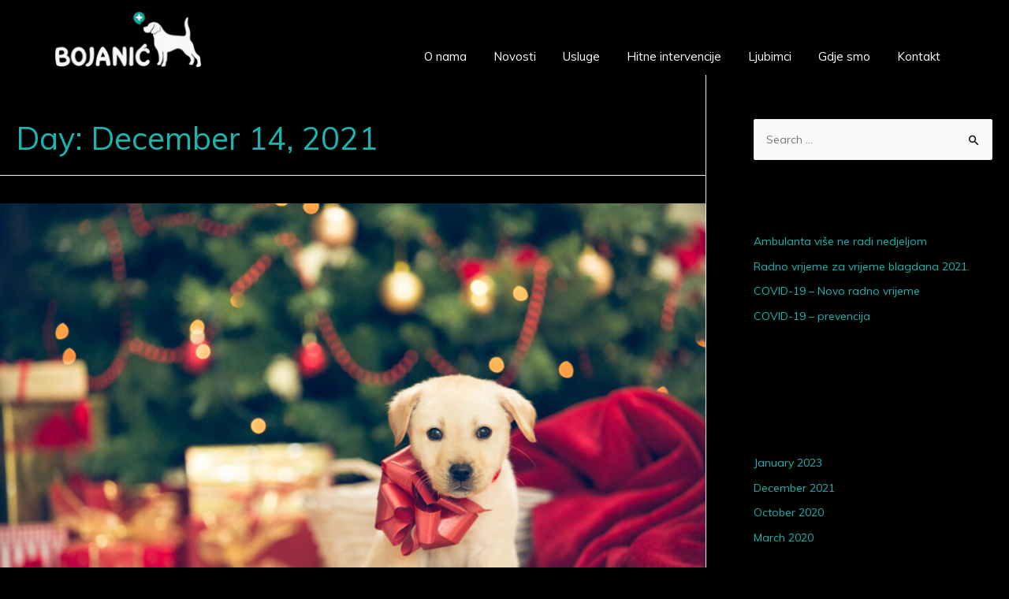

--- FILE ---
content_type: text/html; charset=UTF-8
request_url: https://vet-praksa-bojanic.com/2021/12/14/
body_size: 9092
content:
<!DOCTYPE html>
<html lang="en-US">
<head>
<meta charset="UTF-8">
<meta name="viewport" content="width=device-width, initial-scale=1">
<link rel="profile" href="https://gmpg.org/xfn/11">

<title>December 14, 2021 &#8211; Veterinarska praksa Bojanić</title>
<link rel='dns-prefetch' href='//fonts.googleapis.com' />
<link rel='dns-prefetch' href='//s.w.org' />
<link rel="alternate" type="application/rss+xml" title="Veterinarska praksa Bojanić &raquo; Feed" href="https://vet-praksa-bojanic.com/feed/" />
<link rel="alternate" type="application/rss+xml" title="Veterinarska praksa Bojanić &raquo; Comments Feed" href="https://vet-praksa-bojanic.com/comments/feed/" />
		<script>
			window._wpemojiSettings = {"baseUrl":"https:\/\/s.w.org\/images\/core\/emoji\/12.0.0-1\/72x72\/","ext":".png","svgUrl":"https:\/\/s.w.org\/images\/core\/emoji\/12.0.0-1\/svg\/","svgExt":".svg","source":{"concatemoji":"https:\/\/vet-praksa-bojanic.com\/wp-includes\/js\/wp-emoji-release.min.js?ver=5.3.20"}};
			!function(e,a,t){var n,r,o,i=a.createElement("canvas"),p=i.getContext&&i.getContext("2d");function s(e,t){var a=String.fromCharCode;p.clearRect(0,0,i.width,i.height),p.fillText(a.apply(this,e),0,0);e=i.toDataURL();return p.clearRect(0,0,i.width,i.height),p.fillText(a.apply(this,t),0,0),e===i.toDataURL()}function c(e){var t=a.createElement("script");t.src=e,t.defer=t.type="text/javascript",a.getElementsByTagName("head")[0].appendChild(t)}for(o=Array("flag","emoji"),t.supports={everything:!0,everythingExceptFlag:!0},r=0;r<o.length;r++)t.supports[o[r]]=function(e){if(!p||!p.fillText)return!1;switch(p.textBaseline="top",p.font="600 32px Arial",e){case"flag":return s([127987,65039,8205,9895,65039],[127987,65039,8203,9895,65039])?!1:!s([55356,56826,55356,56819],[55356,56826,8203,55356,56819])&&!s([55356,57332,56128,56423,56128,56418,56128,56421,56128,56430,56128,56423,56128,56447],[55356,57332,8203,56128,56423,8203,56128,56418,8203,56128,56421,8203,56128,56430,8203,56128,56423,8203,56128,56447]);case"emoji":return!s([55357,56424,55356,57342,8205,55358,56605,8205,55357,56424,55356,57340],[55357,56424,55356,57342,8203,55358,56605,8203,55357,56424,55356,57340])}return!1}(o[r]),t.supports.everything=t.supports.everything&&t.supports[o[r]],"flag"!==o[r]&&(t.supports.everythingExceptFlag=t.supports.everythingExceptFlag&&t.supports[o[r]]);t.supports.everythingExceptFlag=t.supports.everythingExceptFlag&&!t.supports.flag,t.DOMReady=!1,t.readyCallback=function(){t.DOMReady=!0},t.supports.everything||(n=function(){t.readyCallback()},a.addEventListener?(a.addEventListener("DOMContentLoaded",n,!1),e.addEventListener("load",n,!1)):(e.attachEvent("onload",n),a.attachEvent("onreadystatechange",function(){"complete"===a.readyState&&t.readyCallback()})),(n=t.source||{}).concatemoji?c(n.concatemoji):n.wpemoji&&n.twemoji&&(c(n.twemoji),c(n.wpemoji)))}(window,document,window._wpemojiSettings);
		</script>
		<style>
img.wp-smiley,
img.emoji {
	display: inline !important;
	border: none !important;
	box-shadow: none !important;
	height: 1em !important;
	width: 1em !important;
	margin: 0 .07em !important;
	vertical-align: -0.1em !important;
	background: none !important;
	padding: 0 !important;
}
</style>
	<link rel='stylesheet' id='astra-theme-css-css'  href='https://vet-praksa-bojanic.com/wp-content/themes/astra/assets/css/minified/style.min.css?ver=2.1.3' media='all' />
<style id='astra-theme-css-inline-css'>
html{font-size:87.5%;}a,.page-title{color:#19b6af;}a:hover,a:focus{color:#02767c;}body,button,input,select,textarea{font-family:'Muli',sans-serif;font-weight:400;font-size:14px;font-size:1rem;line-height:1.3;}blockquote{color:#000000;}p,.entry-content p{margin-bottom:1.2em;}.site-title{font-size:35px;font-size:2.5rem;}.ast-archive-description .ast-archive-title{font-size:40px;font-size:2.8571428571429rem;}.site-header .site-description{font-size:15px;font-size:1.0714285714286rem;}.entry-title{font-size:40px;font-size:2.8571428571429rem;}.comment-reply-title{font-size:23px;font-size:1.6428571428571rem;}.ast-comment-list #cancel-comment-reply-link{font-size:14px;font-size:1rem;}h1,.entry-content h1{font-size:40px;font-size:2.8571428571429rem;}h2,.entry-content h2{font-size:30px;font-size:2.1428571428571rem;}h3,.entry-content h3{font-size:25px;font-size:1.7857142857143rem;}h4,.entry-content h4{font-size:20px;font-size:1.4285714285714rem;}h5,.entry-content h5{font-size:18px;font-size:1.2857142857143rem;}h6,.entry-content h6{font-size:15px;font-size:1.0714285714286rem;}.ast-single-post .entry-title,.page-title{font-size:30px;font-size:2.1428571428571rem;}#secondary,#secondary button,#secondary input,#secondary select,#secondary textarea{font-size:14px;font-size:1rem;}::selection{background-color:#19b6af;color:#000000;}body,h1,.entry-title a,.entry-content h1,h2,.entry-content h2,h3,.entry-content h3,h4,.entry-content h4,h5,.entry-content h5,h6,.entry-content h6,.wc-block-grid__product-title{color:#000000;}.tagcloud a:hover,.tagcloud a:focus,.tagcloud a.current-item{color:#000000;border-color:#19b6af;background-color:#19b6af;}.main-header-menu a,.ast-header-custom-item a{color:#000000;}.main-header-menu li:hover > a,.main-header-menu li:hover > .ast-menu-toggle,.main-header-menu .ast-masthead-custom-menu-items a:hover,.main-header-menu li.focus > a,.main-header-menu li.focus > .ast-menu-toggle,.main-header-menu .current-menu-item > a,.main-header-menu .current-menu-ancestor > a,.main-header-menu .current_page_item > a,.main-header-menu .current-menu-item > .ast-menu-toggle,.main-header-menu .current-menu-ancestor > .ast-menu-toggle,.main-header-menu .current_page_item > .ast-menu-toggle{color:#19b6af;}input:focus,input[type="text"]:focus,input[type="email"]:focus,input[type="url"]:focus,input[type="password"]:focus,input[type="reset"]:focus,input[type="search"]:focus,textarea:focus{border-color:#19b6af;}input[type="radio"]:checked,input[type=reset],input[type="checkbox"]:checked,input[type="checkbox"]:hover:checked,input[type="checkbox"]:focus:checked,input[type=range]::-webkit-slider-thumb{border-color:#19b6af;background-color:#19b6af;box-shadow:none;}.site-footer a:hover + .post-count,.site-footer a:focus + .post-count{background:#19b6af;border-color:#19b6af;}.footer-adv .footer-adv-overlay{border-top-style:solid;border-top-color:#7a7a7a;}.ast-comment-meta{line-height:1.666666667;font-size:11px;font-size:0.78571428571429rem;}.single .nav-links .nav-previous,.single .nav-links .nav-next,.single .ast-author-details .author-title,.ast-comment-meta{color:#19b6af;}.menu-toggle,button,.ast-button,.button,input#submit,input[type="button"],input[type="submit"],input[type="reset"]{border-radius:2px;padding:10px 40px;color:#000000;border-color:#19b6af;background-color:#19b6af;}button:focus,.menu-toggle:hover,button:hover,.ast-button:hover,.button:hover,input[type=reset]:hover,input[type=reset]:focus,input#submit:hover,input#submit:focus,input[type="button"]:hover,input[type="button"]:focus,input[type="submit"]:hover,input[type="submit"]:focus{color:#ffffff;border-color:#02767c;background-color:#02767c;}.entry-meta,.entry-meta *{line-height:1.45;color:#19b6af;}.entry-meta a:hover,.entry-meta a:hover *,.entry-meta a:focus,.entry-meta a:focus *{color:#02767c;}.ast-404-layout-1 .ast-404-text{font-size:200px;font-size:14.285714285714rem;}.widget-title{font-size:20px;font-size:1.4285714285714rem;color:#000000;}#cat option,.secondary .calendar_wrap thead a,.secondary .calendar_wrap thead a:visited{color:#19b6af;}.secondary .calendar_wrap #today,.ast-progress-val span{background:#19b6af;}.secondary a:hover + .post-count,.secondary a:focus + .post-count{background:#19b6af;border-color:#19b6af;}.calendar_wrap #today > a{color:#000000;}.ast-pagination a,.page-links .page-link,.single .post-navigation a{color:#19b6af;}.ast-pagination a:hover,.ast-pagination a:focus,.ast-pagination > span:hover:not(.dots),.ast-pagination > span.current,.page-links > .page-link,.page-links .page-link:hover,.post-navigation a:hover{color:#02767c;}.ast-header-break-point .ast-mobile-menu-buttons-minimal.menu-toggle{background:transparent;color:#19b6af;}.ast-header-break-point .ast-mobile-menu-buttons-outline.menu-toggle{background:transparent;border:1px solid #19b6af;color:#19b6af;}.ast-header-break-point .ast-mobile-menu-buttons-fill.menu-toggle{background:#19b6af;}@media (min-width:545px){.ast-page-builder-template .comments-area,.single.ast-page-builder-template .entry-header,.single.ast-page-builder-template .post-navigation{max-width:1340px;margin-left:auto;margin-right:auto;}}body,.ast-separate-container{background-color:#000000;}@media (max-width:768px){.ast-archive-description .ast-archive-title{font-size:40px;}.entry-title{font-size:30px;}h1,.entry-content h1{font-size:30px;}h2,.entry-content h2{font-size:25px;}h3,.entry-content h3{font-size:20px;}.ast-single-post .entry-title,.page-title{font-size:30px;}}@media (max-width:544px){.ast-archive-description .ast-archive-title{font-size:40px;}.entry-title{font-size:30px;}h1,.entry-content h1{font-size:30px;}h2,.entry-content h2{font-size:25px;}h3,.entry-content h3{font-size:20px;}.ast-single-post .entry-title,.page-title{font-size:30px;}}@media (max-width:768px){html{font-size:79.8%;}}@media (max-width:544px){html{font-size:79.8%;}}@media (min-width:769px){.ast-container{max-width:1340px;}}@font-face {font-family: "Astra";src: url( https://vet-praksa-bojanic.com/wp-content/themes/astra/assets/fonts/astra.woff) format("woff"),url( https://vet-praksa-bojanic.com/wp-content/themes/astra/assets/fonts/astra.ttf) format("truetype"),url( https://vet-praksa-bojanic.com/wp-content/themes/astra/assets/fonts/astra.svg#astra) format("svg");font-weight: normal;font-style: normal;font-display: fallback;}@media (max-width:921px) {.main-header-bar .main-header-bar-navigation{display:none;}}.ast-desktop .main-header-menu.submenu-with-border .sub-menu,.ast-desktop .main-header-menu.submenu-with-border .children,.ast-desktop .main-header-menu.submenu-with-border .astra-full-megamenu-wrapper{border-color:#19b6af;}.ast-desktop .main-header-menu.submenu-with-border .sub-menu,.ast-desktop .main-header-menu.submenu-with-border .children{border-top-width:0px;border-right-width:0px;border-left-width:0px;border-bottom-width:0px;border-style:solid;}.ast-desktop .main-header-menu.submenu-with-border .sub-menu .sub-menu,.ast-desktop .main-header-menu.submenu-with-border .children .children{top:-0px;}.ast-desktop .main-header-menu.submenu-with-border .sub-menu a,.ast-desktop .main-header-menu.submenu-with-border .children a{border-bottom-width:0px;border-style:solid;border-color:#eaeaea;}@media (min-width:769px){.main-header-menu .sub-menu li.ast-left-align-sub-menu:hover > ul,.main-header-menu .sub-menu li.ast-left-align-sub-menu.focus > ul{margin-left:-0px;}}.ast-small-footer{border-top-style:solid;border-top-width:1px;border-top-color:#7a7a7a;}.ast-small-footer-wrap{text-align:center;}@media (max-width:920px){.ast-404-layout-1 .ast-404-text{font-size:100px;font-size:7.1428571428571rem;}}.ast-breadcrumbs .trail-browse,.ast-breadcrumbs .trail-items,.ast-breadcrumbs .trail-items li{display:inline-block;margin:0;padding:0;border:none;background:inherit;text-indent:0;}.ast-breadcrumbs .trail-browse{font-size:inherit;font-style:inherit;font-weight:inherit;color:inherit;}.ast-breadcrumbs .trail-items{list-style:none;}.trail-items li::after{padding:0 0.3em;content:"»";}.trail-items li:last-of-type::after{display:none;}.ast-header-break-point .site-header{border-bottom-width:0;}@media (min-width:769px){.main-header-bar{border-bottom-width:0;}}@media (min-width:769px){#primary{width:70%;}#secondary{width:30%;}}.ast-safari-browser-less-than-11 .main-header-menu .menu-item, .ast-safari-browser-less-than-11 .main-header-bar .ast-masthead-custom-menu-items{display:block;}.main-header-menu .menu-item, .main-header-bar .ast-masthead-custom-menu-items{-js-display:flex;display:flex;-webkit-box-pack:center;-webkit-justify-content:center;-moz-box-pack:center;-ms-flex-pack:center;justify-content:center;-webkit-box-orient:vertical;-webkit-box-direction:normal;-webkit-flex-direction:column;-moz-box-orient:vertical;-moz-box-direction:normal;-ms-flex-direction:column;flex-direction:column;}.main-header-menu > .menu-item > a{height:100%;-webkit-box-align:center;-webkit-align-items:center;-moz-box-align:center;-ms-flex-align:center;align-items:center;-js-display:flex;display:flex;}.ast-primary-menu-disabled .main-header-bar .ast-masthead-custom-menu-items{flex:unset;}
</style>
<link rel='stylesheet' id='astra-google-fonts-css'  href='//fonts.googleapis.com/css?family=Muli%3A400%2C700&#038;display=fallback&#038;ver=2.1.3' media='all' />
<link rel='stylesheet' id='astra-menu-animation-css'  href='https://vet-praksa-bojanic.com/wp-content/themes/astra/assets/css/minified/menu-animation.min.css?ver=2.1.3' media='all' />
<link rel='stylesheet' id='wp-block-library-css'  href='https://vet-praksa-bojanic.com/wp-includes/css/dist/block-library/style.min.css?ver=5.3.20' media='all' />
<link rel='stylesheet' id='ae-pro-css-css'  href='https://vet-praksa-bojanic.com/wp-content/plugins/anywhere-elementor-pro/includes/assets/css/ae-pro.min.css?ver=5.3.20' media='all' />
<link rel='stylesheet' id='vegas-css-css'  href='https://vet-praksa-bojanic.com/wp-content/plugins/anywhere-elementor-pro/includes/assets/lib/vegas/vegas.min.css?ver=5.3.20' media='all' />
<link rel='stylesheet' id='elementor-icons-css'  href='https://vet-praksa-bojanic.com/wp-content/plugins/elementor/assets/lib/eicons/css/elementor-icons.min.css?ver=5.6.2' media='all' />
<link rel='stylesheet' id='elementor-animations-css'  href='https://vet-praksa-bojanic.com/wp-content/plugins/elementor/assets/lib/animations/animations.min.css?ver=2.9.6' media='all' />
<link rel='stylesheet' id='elementor-frontend-css'  href='https://vet-praksa-bojanic.com/wp-content/plugins/elementor/assets/css/frontend.min.css?ver=2.9.6' media='all' />
<link rel='stylesheet' id='dce-all-css-css'  href='https://vet-praksa-bojanic.com/wp-content/plugins/dynamic-content-for-elementor/assets/css/dce-frontend.min.css?ver=5.3.20' media='all' />
<link rel='stylesheet' id='dashicons-css'  href='https://vet-praksa-bojanic.com/wp-includes/css/dashicons.min.css?ver=5.3.20' media='all' />
<link rel='stylesheet' id='elementor-pro-css'  href='https://vet-praksa-bojanic.com/wp-content/plugins/elementor-pro/assets/css/frontend.min.css?ver=2.8.5' media='all' />
<link rel='stylesheet' id='jet-tabs-frontend-css'  href='https://vet-praksa-bojanic.com/wp-content/plugins/jet-tabs/assets/css/jet-tabs-frontend.css?ver=2.1.3' media='all' />
<link rel='stylesheet' id='elementor-global-css'  href='https://vet-praksa-bojanic.com/wp-content/uploads/elementor/css/global.css?ver=1584196864' media='all' />
<link rel='stylesheet' id='elementor-post-22-css'  href='https://vet-praksa-bojanic.com/wp-content/uploads/elementor/css/post-22.css?ver=1663527136' media='all' />
<link rel='stylesheet' id='elementor-post-80-css'  href='https://vet-praksa-bojanic.com/wp-content/uploads/elementor/css/post-80.css?ver=1674334163' media='all' />
<!--[if IE]>
<script src='https://vet-praksa-bojanic.com/wp-content/themes/astra/assets/js/minified/flexibility.min.js?ver=2.1.3'></script>
<script>
flexibility(document.documentElement);
</script>
<![endif]-->
<script src='https://vet-praksa-bojanic.com/wp-includes/js/jquery/jquery.js?ver=1.12.4-wp'></script>
<script src='https://vet-praksa-bojanic.com/wp-includes/js/jquery/jquery-migrate.min.js?ver=1.4.1'></script>
<link rel='https://api.w.org/' href='https://vet-praksa-bojanic.com/wp-json/' />
<link rel="EditURI" type="application/rsd+xml" title="RSD" href="https://vet-praksa-bojanic.com/xmlrpc.php?rsd" />
<link rel="wlwmanifest" type="application/wlwmanifest+xml" href="https://vet-praksa-bojanic.com/wp-includes/wlwmanifest.xml" /> 
<meta name="generator" content="WordPress 5.3.20" />
<style>.recentcomments a{display:inline !important;padding:0 !important;margin:0 !important;}</style><link rel="icon" href="https://vet-praksa-bojanic.com/wp-content/uploads/2020/03/favicon-bojanic.png" sizes="32x32" />
<link rel="icon" href="https://vet-praksa-bojanic.com/wp-content/uploads/2020/03/favicon-bojanic.png" sizes="192x192" />
<link rel="apple-touch-icon-precomposed" href="https://vet-praksa-bojanic.com/wp-content/uploads/2020/03/favicon-bojanic.png" />
<meta name="msapplication-TileImage" content="https://vet-praksa-bojanic.com/wp-content/uploads/2020/03/favicon-bojanic.png" />
</head>

<body itemtype='https://schema.org/Blog' itemscope='itemscope' class="archive date ast-desktop ast-page-builder-template ast-right-sidebar astra-2.1.3 ast-header-custom-item-inside ast-inherit-site-logo-transparent elementor-default elementor-kit-19">

<div 
	class="hfeed site" id="page">
	<a class="skip-link screen-reader-text" href="#content">Skip to content</a>

	
			<div data-elementor-type="header" data-elementor-id="22" class="elementor elementor-22 elementor-location-header" data-elementor-settings="[]">
			<div class="elementor-inner">
				<div class="elementor-section-wrap">
					<!--DCE VISIBILITY HIDDEN SECTION START--><!--DCE VISIBILITY HIDDEN SECTION END-->		<section class="has_ae_slider elementor-element elementor-element-ed95668 elementor-section-content-middle elementor-section-boxed elementor-section-height-default elementor-section-height-default ae-bg-gallery-type-default elementor-section elementor-top-section" data-id="ed95668" data-element_type="section">
						<div class="elementor-container elementor-column-gap-default">
				<div class="elementor-row">
				<div class="has_ae_slider elementor-element elementor-element-ce8ef63 ae-bg-gallery-type-default elementor-column elementor-col-100 elementor-top-column" data-id="ce8ef63" data-element_type="column">
			<div class="elementor-column-wrap  elementor-element-populated">
					<div class="elementor-widget-wrap">
				<div class="elementor-element elementor-element-c27eb3e elementor-widget__width-auto elementor-widget-mobile__width-auto elementor-widget elementor-widget-image" data-id="c27eb3e" data-element_type="widget" data-widget_type="image.default">
				<div class="elementor-widget-container">
					<div class="elementor-image">
											<a href="https://vet-praksa-bojanic.com/">
							<img width="182" height="69" src="https://vet-praksa-bojanic.com/wp-content/uploads/2020/03/logo.png" class="attachment-medium_large size-medium_large" alt="" />								</a>
											</div>
				</div>
				</div>
		<!--DCE VISIBILITY HIDDEN WIDGET-->		<div class="dce-visibility-widget-hidden elementor-element elementor-element-0c22400 elementor-widget__width-auto elementor-hidden-desktop elementor-hidden-tablet elementor-widget elementor-widget-button" data-id="0c22400" data-element_type="widget" data-settings="{&quot;enabled_visibility&quot;:&quot;yes&quot;}" data-widget_type="button.default">
				<div class="elementor-widget-container">
					</div>
				</div>
				<div class="elementor-element elementor-element-8a8b75f elementor-widget__width-auto elementor-nav-menu__align-right elementor-nav-menu--stretch elementor-nav-menu__text-align-center elementor-nav-menu--indicator-classic elementor-nav-menu--dropdown-tablet elementor-nav-menu--toggle elementor-nav-menu--burger elementor-widget elementor-widget-nav-menu" data-id="8a8b75f" data-element_type="widget" data-settings="{&quot;full_width&quot;:&quot;stretch&quot;,&quot;layout&quot;:&quot;horizontal&quot;,&quot;toggle&quot;:&quot;burger&quot;}" data-widget_type="nav-menu.default">
				<div class="elementor-widget-container">
						<nav role="navigation" class="elementor-nav-menu--main elementor-nav-menu__container elementor-nav-menu--layout-horizontal e--pointer-background e--animation-none"><ul id="menu-1-8a8b75f" class="elementor-nav-menu"><li class="menu-item menu-item-type-post_type menu-item-object-page menu-item-430"><a href="https://vet-praksa-bojanic.com/o-nama/" class="elementor-item">O nama</a></li>
<li class="menu-item menu-item-type-post_type menu-item-object-page menu-item-429"><a href="https://vet-praksa-bojanic.com/novosti/" class="elementor-item">Novosti</a></li>
<li class="menu-item menu-item-type-post_type menu-item-object-page menu-item-428"><a href="https://vet-praksa-bojanic.com/usluge/" class="elementor-item">Usluge</a></li>
<li class="menu-item menu-item-type-post_type menu-item-object-page menu-item-426"><a href="https://vet-praksa-bojanic.com/hitne-intervencije/" class="elementor-item">Hitne intervencije</a></li>
<li class="menu-item menu-item-type-post_type menu-item-object-page menu-item-427"><a href="https://vet-praksa-bojanic.com/ljubimci/" class="elementor-item">Ljubimci</a></li>
<li class="menu-item menu-item-type-post_type menu-item-object-page menu-item-424"><a href="https://vet-praksa-bojanic.com/gdje-smo/" class="elementor-item">Gdje smo</a></li>
<li class="menu-item menu-item-type-post_type menu-item-object-page menu-item-423"><a href="https://vet-praksa-bojanic.com/kontakt/" class="elementor-item">Kontakt</a></li>
</ul></nav>
					<div class="elementor-menu-toggle" role="button" tabindex="0" aria-label="Menu Toggle" aria-expanded="false">
			<i class="eicon-menu-bar" aria-hidden="true"></i>
			<span class="elementor-screen-only">Menu</span>
		</div>
			<nav class="elementor-nav-menu--dropdown elementor-nav-menu__container" role="navigation" aria-hidden="true"><ul id="menu-2-8a8b75f" class="elementor-nav-menu"><li class="menu-item menu-item-type-post_type menu-item-object-page menu-item-430"><a href="https://vet-praksa-bojanic.com/o-nama/" class="elementor-item">O nama</a></li>
<li class="menu-item menu-item-type-post_type menu-item-object-page menu-item-429"><a href="https://vet-praksa-bojanic.com/novosti/" class="elementor-item">Novosti</a></li>
<li class="menu-item menu-item-type-post_type menu-item-object-page menu-item-428"><a href="https://vet-praksa-bojanic.com/usluge/" class="elementor-item">Usluge</a></li>
<li class="menu-item menu-item-type-post_type menu-item-object-page menu-item-426"><a href="https://vet-praksa-bojanic.com/hitne-intervencije/" class="elementor-item">Hitne intervencije</a></li>
<li class="menu-item menu-item-type-post_type menu-item-object-page menu-item-427"><a href="https://vet-praksa-bojanic.com/ljubimci/" class="elementor-item">Ljubimci</a></li>
<li class="menu-item menu-item-type-post_type menu-item-object-page menu-item-424"><a href="https://vet-praksa-bojanic.com/gdje-smo/" class="elementor-item">Gdje smo</a></li>
<li class="menu-item menu-item-type-post_type menu-item-object-page menu-item-423"><a href="https://vet-praksa-bojanic.com/kontakt/" class="elementor-item">Kontakt</a></li>
</ul></nav>
				</div>
				</div>
						</div>
			</div>
		</div>
						</div>
			</div>
		</section>
						</div>
			</div>
		</div>
		
	
	
	<div id="content" class="site-content">

		<div class="ast-container">

		

	<div id="primary" class="content-area primary">

		
		
				<section class="ast-archive-description">
										<h1 class="page-title ast-archive-title">Day: December 14, 2021</h1>																			</section>

				
					<main id="main" class="site-main">

				
					<div class="ast-row">
					

<article 
	class="post-818 post type-post status-publish format-standard has-post-thumbnail hentry category-uncategorized ast-col-sm-12 ast-article-post" id="post-818" itemtype="https://schema.org/CreativeWork" itemscope="itemscope">

	
	<div class="ast-post-format- blog-layout-1">

	<div class="post-content ast-col-md-12">

		<div class="ast-blog-featured-section post-thumb ast-col-md-12"><div class="post-thumb-img-content post-thumb"><a href="https://vet-praksa-bojanic.com/radno-vrijeme-za-vrijeme-blagdana/" ><img width="1024" height="683" src="https://vet-praksa-bojanic.com/wp-content/uploads/2020/12/206270-1600x1067-Christmas-puppy-1024x683.jpg" class="attachment-large size-large wp-post-image" alt="" itemprop="&quot;image&quot;" srcset="https://vet-praksa-bojanic.com/wp-content/uploads/2020/12/206270-1600x1067-Christmas-puppy-1024x683.jpg 1024w, https://vet-praksa-bojanic.com/wp-content/uploads/2020/12/206270-1600x1067-Christmas-puppy-300x200.jpg 300w, https://vet-praksa-bojanic.com/wp-content/uploads/2020/12/206270-1600x1067-Christmas-puppy-768x512.jpg 768w, https://vet-praksa-bojanic.com/wp-content/uploads/2020/12/206270-1600x1067-Christmas-puppy-1536x1024.jpg 1536w, https://vet-praksa-bojanic.com/wp-content/uploads/2020/12/206270-1600x1067-Christmas-puppy.jpg 1600w" sizes="(max-width: 1024px) 100vw, 1024px" /></a></div></div>		<header class="entry-header">
			<h2 class="entry-title" itemprop="headline"><a href="https://vet-praksa-bojanic.com/radno-vrijeme-za-vrijeme-blagdana/" rel="bookmark">Radno vrijeme za vrijeme blagdana 2021.</a></h2>			<div class="entry-meta">			<span class="comments-link">
				<a href="https://vet-praksa-bojanic.com/radno-vrijeme-za-vrijeme-blagdana/#respond">Leave a Comment</a>			</span>

			 / <span class="cat-links"><a href="https://vet-praksa-bojanic.com/category/uncategorized/" rel="category tag">Uncategorized</a></span> / By <span class="posted-by vcard author" itemtype="https://schema.org/Person" itemscope="itemscope" itemprop="author">			<a title="View all posts by kazimir" 
				href="https://vet-praksa-bojanic.com/author/kazimir/" rel="author"
				class="url fn n" itemprop="url"				>
				<span
				class="author-name" itemprop="author-name"				>kazimir</span>
			</a>
		</span>

		</div>		</header><!-- .entry-header -->
		
		<div class="entry-content clear"
			itemprop="text"		>

			
			
			
					</div><!-- .entry-content .clear -->
	</div><!-- .post-content -->

</div> <!-- .blog-layout-1 -->

	
</article><!-- #post-## -->


					
					</div>
				
			</main><!-- #main -->
			
		<div class='ast-pagination'></div>
		
	</div><!-- #primary -->


	<div class="widget-area secondary" id="secondary" role="complementary" itemtype="https://schema.org/WPSideBar" itemscope="itemscope">
	<div class="sidebar-main" >

		
		
			<aside id="search-2" class="widget widget_search"><form role="search" method="get" class="search-form" action="https://vet-praksa-bojanic.com/">
				<label>
					<span class="screen-reader-text">Search for:</span>
					<input type="search" class="search-field" placeholder="Search &hellip;" value="" name="s" />
				</label>
				<input type="submit" class="search-submit" value="Search" />
			</form></aside>		<aside id="recent-posts-2" class="widget widget_recent_entries">		<h2 class="widget-title">Recent Posts</h2>		<ul>
											<li>
					<a href="https://vet-praksa-bojanic.com/od-1-1-2023-ambulanta-vise-ne-radi-nedjeljom/">Ambulanta više ne radi nedjeljom</a>
									</li>
											<li>
					<a href="https://vet-praksa-bojanic.com/radno-vrijeme-za-vrijeme-blagdana/">Radno vrijeme za vrijeme blagdana 2021.</a>
									</li>
											<li>
					<a href="https://vet-praksa-bojanic.com/covid-19-novo-radno-vrijeme/">COVID-19 &#8211; Novo radno vrijeme</a>
									</li>
											<li>
					<a href="https://vet-praksa-bojanic.com/covid-19-prevencija/">COVID-19 &#8211; prevencija</a>
									</li>
					</ul>
		</aside><aside id="recent-comments-2" class="widget widget_recent_comments"><h2 class="widget-title">Recent Comments</h2><ul id="recentcomments"></ul></aside><aside id="archives-2" class="widget widget_archive"><h2 class="widget-title">Archives</h2>		<ul>
				<li><a href='https://vet-praksa-bojanic.com/2023/01/'>January 2023</a></li>
	<li><a href='https://vet-praksa-bojanic.com/2021/12/' aria-current="page">December 2021</a></li>
	<li><a href='https://vet-praksa-bojanic.com/2020/10/'>October 2020</a></li>
	<li><a href='https://vet-praksa-bojanic.com/2020/03/'>March 2020</a></li>
		</ul>
			</aside><aside id="categories-2" class="widget widget_categories"><h2 class="widget-title">Categories</h2>		<ul>
				<li class="cat-item cat-item-1"><a href="https://vet-praksa-bojanic.com/category/uncategorized/">Uncategorized</a>
</li>
		</ul>
			</aside><aside id="meta-2" class="widget widget_meta"><h2 class="widget-title">Meta</h2>			<ul>
						<li><a href="https://vet-praksa-bojanic.com/wp-login.php">Log in</a></li>
			<li><a href="https://vet-praksa-bojanic.com/feed/">Entries feed</a></li>
			<li><a href="https://vet-praksa-bojanic.com/comments/feed/">Comments feed</a></li>
			<li><a href="https://wordpress.org/">WordPress.org</a></li>			</ul>
			</aside>
		
		
	</div><!-- .sidebar-main -->
</div><!-- #secondary -->


			
			</div> <!-- ast-container -->

		</div><!-- #content -->

		
		
				<div data-elementor-type="footer" data-elementor-id="80" class="elementor elementor-80 elementor-location-footer" data-elementor-settings="[]">
			<div class="elementor-inner">
				<div class="elementor-section-wrap">
							<section class="has_ae_slider elementor-element elementor-element-4bcda7a elementor-section-content-top elementor-section-boxed elementor-section-height-default elementor-section-height-default ae-bg-gallery-type-default elementor-section elementor-top-section" data-id="4bcda7a" data-element_type="section" data-settings="{&quot;background_background&quot;:&quot;classic&quot;}">
						<div class="elementor-container elementor-column-gap-default">
				<div class="elementor-row">
				<div class="has_ae_slider elementor-element elementor-element-61ab41c ae-bg-gallery-type-default elementor-column elementor-col-66 elementor-top-column" data-id="61ab41c" data-element_type="column">
			<div class="elementor-column-wrap  elementor-element-populated">
					<div class="elementor-widget-wrap">
				<div class="elementor-element elementor-element-d48d6ba elementor-widget__width-auto elementor-nav-menu--dropdown-mobile elementor-hidden-phone elementor-nav-menu--indicator-classic elementor-nav-menu__text-align-aside elementor-nav-menu--toggle elementor-nav-menu--burger elementor-widget elementor-widget-nav-menu" data-id="d48d6ba" data-element_type="widget" data-settings="{&quot;layout&quot;:&quot;horizontal&quot;,&quot;toggle&quot;:&quot;burger&quot;}" data-widget_type="nav-menu.default">
				<div class="elementor-widget-container">
						<nav role="navigation" class="elementor-nav-menu--main elementor-nav-menu__container elementor-nav-menu--layout-horizontal e--pointer-none"><ul id="menu-1-d48d6ba" class="elementor-nav-menu"><li class="menu-item menu-item-type-post_type menu-item-object-page menu-item-430"><a href="https://vet-praksa-bojanic.com/o-nama/" class="elementor-item">O nama</a></li>
<li class="menu-item menu-item-type-post_type menu-item-object-page menu-item-429"><a href="https://vet-praksa-bojanic.com/novosti/" class="elementor-item">Novosti</a></li>
<li class="menu-item menu-item-type-post_type menu-item-object-page menu-item-428"><a href="https://vet-praksa-bojanic.com/usluge/" class="elementor-item">Usluge</a></li>
<li class="menu-item menu-item-type-post_type menu-item-object-page menu-item-426"><a href="https://vet-praksa-bojanic.com/hitne-intervencije/" class="elementor-item">Hitne intervencije</a></li>
<li class="menu-item menu-item-type-post_type menu-item-object-page menu-item-427"><a href="https://vet-praksa-bojanic.com/ljubimci/" class="elementor-item">Ljubimci</a></li>
<li class="menu-item menu-item-type-post_type menu-item-object-page menu-item-424"><a href="https://vet-praksa-bojanic.com/gdje-smo/" class="elementor-item">Gdje smo</a></li>
<li class="menu-item menu-item-type-post_type menu-item-object-page menu-item-423"><a href="https://vet-praksa-bojanic.com/kontakt/" class="elementor-item">Kontakt</a></li>
</ul></nav>
					<div class="elementor-menu-toggle" role="button" tabindex="0" aria-label="Menu Toggle" aria-expanded="false">
			<i class="eicon-menu-bar" aria-hidden="true"></i>
			<span class="elementor-screen-only">Menu</span>
		</div>
			<nav class="elementor-nav-menu--dropdown elementor-nav-menu__container" role="navigation" aria-hidden="true"><ul id="menu-2-d48d6ba" class="elementor-nav-menu"><li class="menu-item menu-item-type-post_type menu-item-object-page menu-item-430"><a href="https://vet-praksa-bojanic.com/o-nama/" class="elementor-item">O nama</a></li>
<li class="menu-item menu-item-type-post_type menu-item-object-page menu-item-429"><a href="https://vet-praksa-bojanic.com/novosti/" class="elementor-item">Novosti</a></li>
<li class="menu-item menu-item-type-post_type menu-item-object-page menu-item-428"><a href="https://vet-praksa-bojanic.com/usluge/" class="elementor-item">Usluge</a></li>
<li class="menu-item menu-item-type-post_type menu-item-object-page menu-item-426"><a href="https://vet-praksa-bojanic.com/hitne-intervencije/" class="elementor-item">Hitne intervencije</a></li>
<li class="menu-item menu-item-type-post_type menu-item-object-page menu-item-427"><a href="https://vet-praksa-bojanic.com/ljubimci/" class="elementor-item">Ljubimci</a></li>
<li class="menu-item menu-item-type-post_type menu-item-object-page menu-item-424"><a href="https://vet-praksa-bojanic.com/gdje-smo/" class="elementor-item">Gdje smo</a></li>
<li class="menu-item menu-item-type-post_type menu-item-object-page menu-item-423"><a href="https://vet-praksa-bojanic.com/kontakt/" class="elementor-item">Kontakt</a></li>
</ul></nav>
				</div>
				</div>
				<div class="elementor-element elementor-element-ebfa539 elementor-widget__width-auto elementor-nav-menu__align-center elementor-nav-menu--dropdown-none elementor-widget-mobile__width-inherit elementor-hidden-desktop elementor-hidden-tablet elementor-nav-menu--indicator-classic elementor-widget elementor-widget-nav-menu" data-id="ebfa539" data-element_type="widget" data-settings="{&quot;layout&quot;:&quot;vertical&quot;}" data-widget_type="nav-menu.default">
				<div class="elementor-widget-container">
						<nav role="navigation" class="elementor-nav-menu--main elementor-nav-menu__container elementor-nav-menu--layout-vertical e--pointer-none"><ul id="menu-1-ebfa539" class="elementor-nav-menu sm-vertical"><li class="menu-item menu-item-type-post_type menu-item-object-page menu-item-430"><a href="https://vet-praksa-bojanic.com/o-nama/" class="elementor-item">O nama</a></li>
<li class="menu-item menu-item-type-post_type menu-item-object-page menu-item-429"><a href="https://vet-praksa-bojanic.com/novosti/" class="elementor-item">Novosti</a></li>
<li class="menu-item menu-item-type-post_type menu-item-object-page menu-item-428"><a href="https://vet-praksa-bojanic.com/usluge/" class="elementor-item">Usluge</a></li>
<li class="menu-item menu-item-type-post_type menu-item-object-page menu-item-426"><a href="https://vet-praksa-bojanic.com/hitne-intervencije/" class="elementor-item">Hitne intervencije</a></li>
<li class="menu-item menu-item-type-post_type menu-item-object-page menu-item-427"><a href="https://vet-praksa-bojanic.com/ljubimci/" class="elementor-item">Ljubimci</a></li>
<li class="menu-item menu-item-type-post_type menu-item-object-page menu-item-424"><a href="https://vet-praksa-bojanic.com/gdje-smo/" class="elementor-item">Gdje smo</a></li>
<li class="menu-item menu-item-type-post_type menu-item-object-page menu-item-423"><a href="https://vet-praksa-bojanic.com/kontakt/" class="elementor-item">Kontakt</a></li>
</ul></nav>
					<div class="elementor-menu-toggle" role="button" tabindex="0" aria-label="Menu Toggle" aria-expanded="false">
			<i class="eicon-menu-bar" aria-hidden="true"></i>
			<span class="elementor-screen-only">Menu</span>
		</div>
			<nav class="elementor-nav-menu--dropdown elementor-nav-menu__container" role="navigation" aria-hidden="true"><ul id="menu-2-ebfa539" class="elementor-nav-menu sm-vertical"><li class="menu-item menu-item-type-post_type menu-item-object-page menu-item-430"><a href="https://vet-praksa-bojanic.com/o-nama/" class="elementor-item">O nama</a></li>
<li class="menu-item menu-item-type-post_type menu-item-object-page menu-item-429"><a href="https://vet-praksa-bojanic.com/novosti/" class="elementor-item">Novosti</a></li>
<li class="menu-item menu-item-type-post_type menu-item-object-page menu-item-428"><a href="https://vet-praksa-bojanic.com/usluge/" class="elementor-item">Usluge</a></li>
<li class="menu-item menu-item-type-post_type menu-item-object-page menu-item-426"><a href="https://vet-praksa-bojanic.com/hitne-intervencije/" class="elementor-item">Hitne intervencije</a></li>
<li class="menu-item menu-item-type-post_type menu-item-object-page menu-item-427"><a href="https://vet-praksa-bojanic.com/ljubimci/" class="elementor-item">Ljubimci</a></li>
<li class="menu-item menu-item-type-post_type menu-item-object-page menu-item-424"><a href="https://vet-praksa-bojanic.com/gdje-smo/" class="elementor-item">Gdje smo</a></li>
<li class="menu-item menu-item-type-post_type menu-item-object-page menu-item-423"><a href="https://vet-praksa-bojanic.com/kontakt/" class="elementor-item">Kontakt</a></li>
</ul></nav>
				</div>
				</div>
						</div>
			</div>
		</div>
				<div class="has_ae_slider elementor-element elementor-element-de608b6 ae-bg-gallery-type-default elementor-column elementor-col-33 elementor-top-column" data-id="de608b6" data-element_type="column">
			<div class="elementor-column-wrap  elementor-element-populated">
					<div class="elementor-widget-wrap">
				<div class="elementor-element elementor-element-ea0986d elementor-widget elementor-widget-text-editor" data-id="ea0986d" data-element_type="widget" data-widget_type="text-editor.default">
				<div class="elementor-widget-container">
					<div class="elementor-text-editor elementor-clearfix"><p><b>RADNO VRIJEME</b></p></div>
				</div>
				</div>
				<div class="elementor-element elementor-element-0f39006 elementor-widget__width-auto elementor-widget elementor-widget-text-editor" data-id="0f39006" data-element_type="widget" data-widget_type="text-editor.default">
				<div class="elementor-widget-container">
					<div class="elementor-text-editor elementor-clearfix"><p><span style="color: #19b6af;"><b>PON-PET<br /></b></span><span style="color: #999999;"><b>8.00 &#8211; 19.30H</b></span></p></div>
				</div>
				</div>
				<div class="elementor-element elementor-element-bf6e330 elementor-widget__width-auto elementor-widget elementor-widget-text-editor" data-id="bf6e330" data-element_type="widget" data-widget_type="text-editor.default">
				<div class="elementor-widget-container">
					<div class="elementor-text-editor elementor-clearfix"><p><span style="color: #19b6af;"><b>SUBOTA<br /></b></span><strong><span style="color: #999999;">9.00 &#8211; 14.00H</span></strong></p></div>
				</div>
				</div>
				<div class="elementor-element elementor-element-c3ef90e elementor-widget__width-auto elementor-widget elementor-widget-text-editor" data-id="c3ef90e" data-element_type="widget" data-widget_type="text-editor.default">
				<div class="elementor-widget-container">
					<div class="elementor-text-editor elementor-clearfix"><p><span style="color: #19b6af;"><b><span style="color: #236663;">NEDJELJA</span><br /></b></span><span style="color: #999999;"><b>Ne radimo</b></span></p></div>
				</div>
				</div>
						</div>
			</div>
		</div>
						</div>
			</div>
		</section>
						</div>
			</div>
		</div>
		
		
	</div><!-- #page -->

	
	<script>
var astra = {"break_point":"921","isRtl":""};
</script>
<script src='https://vet-praksa-bojanic.com/wp-content/themes/astra/assets/js/minified/style.min.js?ver=2.1.3'></script>
<script>
var aepro = {"ajaxurl":"https:\/\/vet-praksa-bojanic.com\/wp-admin\/admin-ajax.php","current_url":"aHR0cHM6Ly92ZXQtcHJha3NhLWJvamFuaWMuY29tLzIwMjEvMTIvMTQv"};
</script>
<script src='https://vet-praksa-bojanic.com/wp-content/plugins/anywhere-elementor-pro/includes/assets/js/ae-pro.min.js?ver=2.14'></script>
<script>
var aepro_editor = {"plugin_url":"https:\/\/vet-praksa-bojanic.com\/wp-content\/plugins\/anywhere-elementor-pro"};
</script>
<script src='https://vet-praksa-bojanic.com/wp-content/plugins/anywhere-elementor-pro/includes/assets/js/common.min.js?ver=2.14'></script>
<script src='https://vet-praksa-bojanic.com/wp-content/plugins/anywhere-elementor-pro/includes/assets/lib/vegas/vegas.min.js?ver=2.4.0'></script>
<script src='https://vet-praksa-bojanic.com/wp-includes/js/imagesloaded.min.js?ver=3.2.0'></script>
<script src='https://vet-praksa-bojanic.com/wp-includes/js/masonry.min.js?ver=3.3.2'></script>
<script src='https://vet-praksa-bojanic.com/wp-includes/js/jquery/jquery.masonry.min.js?ver=3.1.2b'></script>
<script src='https://vet-praksa-bojanic.com/wp-content/plugins/anywhere-elementor-pro/includes/assets/lib/masonry/js/masonry.pkgd.min.js?ver=2.0.1'></script>
<script src='https://vet-praksa-bojanic.com/wp-includes/js/wp-embed.min.js?ver=5.3.20'></script>
<script src='https://vet-praksa-bojanic.com/wp-content/plugins/elementor-pro/assets/lib/smartmenus/jquery.smartmenus.min.js?ver=1.0.1'></script>
<script src='https://vet-praksa-bojanic.com/wp-content/plugins/elementor/assets/js/frontend-modules.min.js?ver=2.9.6'></script>
<script src='https://vet-praksa-bojanic.com/wp-content/plugins/elementor-pro/assets/lib/sticky/jquery.sticky.min.js?ver=2.8.5'></script>
<script>
var ElementorProFrontendConfig = {"ajaxurl":"https:\/\/vet-praksa-bojanic.com\/wp-admin\/admin-ajax.php","nonce":"ca94b66015","shareButtonsNetworks":{"facebook":{"title":"Facebook","has_counter":true},"twitter":{"title":"Twitter"},"google":{"title":"Google+","has_counter":true},"linkedin":{"title":"LinkedIn","has_counter":true},"pinterest":{"title":"Pinterest","has_counter":true},"reddit":{"title":"Reddit","has_counter":true},"vk":{"title":"VK","has_counter":true},"odnoklassniki":{"title":"OK","has_counter":true},"tumblr":{"title":"Tumblr"},"delicious":{"title":"Delicious"},"digg":{"title":"Digg"},"skype":{"title":"Skype"},"stumbleupon":{"title":"StumbleUpon","has_counter":true},"telegram":{"title":"Telegram"},"pocket":{"title":"Pocket","has_counter":true},"xing":{"title":"XING","has_counter":true},"whatsapp":{"title":"WhatsApp"},"email":{"title":"Email"},"print":{"title":"Print"}},"facebook_sdk":{"lang":"en_US","app_id":""}};
</script>
<script src='https://vet-praksa-bojanic.com/wp-content/plugins/elementor-pro/assets/js/frontend.min.js?ver=2.8.5'></script>
<script src='https://vet-praksa-bojanic.com/wp-includes/js/jquery/ui/position.min.js?ver=1.11.4'></script>
<script src='https://vet-praksa-bojanic.com/wp-content/plugins/elementor/assets/lib/dialog/dialog.min.js?ver=4.7.6'></script>
<script src='https://vet-praksa-bojanic.com/wp-content/plugins/elementor/assets/lib/waypoints/waypoints.min.js?ver=4.0.2'></script>
<script src='https://vet-praksa-bojanic.com/wp-content/plugins/elementor/assets/lib/swiper/swiper.min.js?ver=5.3.6'></script>
<script src='https://vet-praksa-bojanic.com/wp-content/plugins/elementor/assets/lib/share-link/share-link.min.js?ver=2.9.6'></script>
<script>
var elementorFrontendConfig = {"environmentMode":{"edit":false,"wpPreview":false},"i18n":{"shareOnFacebook":"Share on Facebook","shareOnTwitter":"Share on Twitter","pinIt":"Pin it","downloadImage":"Download image"},"is_rtl":false,"breakpoints":{"xs":0,"sm":480,"md":768,"lg":1025,"xl":1440,"xxl":1600},"version":"2.9.6","urls":{"assets":"https:\/\/vet-praksa-bojanic.com\/wp-content\/plugins\/elementor\/assets\/"},"settings":{"general":{"elementor_global_image_lightbox":"yes","elementor_lightbox_enable_counter":"yes","elementor_lightbox_enable_fullscreen":"yes","elementor_lightbox_enable_zoom":"yes","elementor_lightbox_enable_share":"yes","elementor_lightbox_title_src":"title","elementor_lightbox_description_src":"description"},"editorPreferences":[]},"post":{"id":0,"title":"December 14, 2021 &#8211; Veterinarska praksa Bojani\u0107","excerpt":""}};
</script>
<script src='https://vet-praksa-bojanic.com/wp-content/plugins/elementor/assets/js/frontend.min.js?ver=2.9.6'></script>
<script>
var JetTabsSettings = {"ajaxurl":"https:\/\/vet-praksa-bojanic.com\/wp-admin\/admin-ajax.php","isMobile":"false","templateApiUrl":"https:\/\/vet-praksa-bojanic.com\/wp-json\/jet-tabs-api\/v1\/elementor-template","devMode":"false"};
</script>
<script src='https://vet-praksa-bojanic.com/wp-content/plugins/jet-tabs/assets/js/jet-tabs-frontend.min.js?ver=2.1.3'></script>
<script src='https://vet-praksa-bojanic.com/wp-content/plugins/dynamic-content-for-elementor/assets/js/dce-frontend.min.js?ver=5.3.20'></script>
			<script>
			/(trident|msie)/i.test(navigator.userAgent)&&document.getElementById&&window.addEventListener&&window.addEventListener("hashchange",function(){var t,e=location.hash.substring(1);/^[A-z0-9_-]+$/.test(e)&&(t=document.getElementById(e))&&(/^(?:a|select|input|button|textarea)$/i.test(t.tagName)||(t.tabIndex=-1),t.focus())},!1);
			</script>
			
	</body>
</html>


--- FILE ---
content_type: text/css
request_url: https://vet-praksa-bojanic.com/wp-content/uploads/elementor/css/global.css?ver=1584196864
body_size: 2733
content:
.elementor-widget-heading .elementor-heading-title{color:#6ec1e4;}.elementor-widget-image .widget-image-caption{color:#7a7a7a;}.elementor-widget-text-editor{color:#7a7a7a;}.elementor-widget-text-editor.elementor-drop-cap-view-stacked .elementor-drop-cap{background-color:#6ec1e4;}.elementor-widget-text-editor.elementor-drop-cap-view-framed .elementor-drop-cap, .elementor-widget-text-editor.elementor-drop-cap-view-default .elementor-drop-cap{color:#6ec1e4;border-color:#6ec1e4;}.elementor-widget-button .elementor-button{background-color:#61ce70;}.elementor-widget-divider{--divider-border-color:#54595f;}.elementor-widget-divider .elementor-divider__text{color:#54595f;}.elementor-widget-divider.elementor-view-stacked .elementor-icon{background-color:#54595f;}.elementor-widget-divider.elementor-view-framed .elementor-icon, .elementor-widget-divider.elementor-view-default .elementor-icon{color:#54595f;border-color:#54595f;}.elementor-widget-divider.elementor-view-framed .elementor-icon, .elementor-widget-divider.elementor-view-default .elementor-icon svg{fill:#54595f;}.elementor-widget-image-box .elementor-image-box-content .elementor-image-box-title{color:#6ec1e4;}.elementor-widget-image-box .elementor-image-box-content .elementor-image-box-description{color:#7a7a7a;}.elementor-widget-icon.elementor-view-stacked .elementor-icon{background-color:#6ec1e4;}.elementor-widget-icon.elementor-view-framed .elementor-icon, .elementor-widget-icon.elementor-view-default .elementor-icon{color:#6ec1e4;border-color:#6ec1e4;}.elementor-widget-icon.elementor-view-framed .elementor-icon, .elementor-widget-icon.elementor-view-default .elementor-icon svg{fill:#6ec1e4;}.elementor-widget-icon-box.elementor-view-stacked .elementor-icon{background-color:#6ec1e4;}.elementor-widget-icon-box.elementor-view-framed .elementor-icon, .elementor-widget-icon-box.elementor-view-default .elementor-icon{fill:#6ec1e4;color:#6ec1e4;border-color:#6ec1e4;}.elementor-widget-icon-box .elementor-icon-box-content .elementor-icon-box-title{color:#6ec1e4;}.elementor-widget-icon-box .elementor-icon-box-content .elementor-icon-box-description{color:#7a7a7a;}.elementor-widget-star-rating .elementor-star-rating__title{color:#7a7a7a;}.elementor-widget-icon-list .elementor-icon-list-item:not(:last-child):after{border-color:#7a7a7a;}.elementor-widget-icon-list .elementor-icon-list-icon i{color:#6ec1e4;}.elementor-widget-icon-list .elementor-icon-list-icon svg{fill:#6ec1e4;}.elementor-widget-icon-list .elementor-icon-list-text{color:#54595f;}.elementor-widget-counter .elementor-counter-number-wrapper{color:#6ec1e4;}.elementor-widget-counter .elementor-counter-title{color:#54595f;}.elementor-widget-progress .elementor-progress-wrapper .elementor-progress-bar{background-color:#6ec1e4;}.elementor-widget-progress .elementor-title{color:#6ec1e4;}.elementor-widget-testimonial .elementor-testimonial-content{color:#7a7a7a;}.elementor-widget-testimonial .elementor-testimonial-name{color:#6ec1e4;}.elementor-widget-testimonial .elementor-testimonial-job{color:#54595f;}.elementor-widget-tabs .elementor-tab-title, .elementor-widget-tabs .elementor-tab-title a{color:#6ec1e4;}.elementor-widget-tabs .elementor-tab-title.elementor-active a{color:#61ce70;}.elementor-widget-tabs .elementor-tab-content{color:#7a7a7a;}.elementor-widget-accordion .elementor-accordion-icon, .elementor-widget-accordion .elementor-accordion-title{color:#6ec1e4;}.elementor-widget-accordion .elementor-active .elementor-accordion-icon, .elementor-widget-accordion .elementor-active .elementor-accordion-title{color:#61ce70;}.elementor-widget-accordion .elementor-accordion .elementor-tab-content{color:#7a7a7a;}.elementor-widget-toggle .elementor-tab-title a, .elementor-widget-toggle .elementor-toggle-icon{color:#6ec1e4;}.elementor-widget-toggle .elementor-tab-title.elementor-active a, .elementor-widget-toggle .elementor-tab-title.elementor-active .elementor-toggle-icon{color:#61ce70;}.elementor-widget-toggle .elementor-toggle .elementor-tab-content{color:#7a7a7a;}.elementor-widget-ae-post-title .ae-element-post-title{color:#6ec1e4;}.elementor-widget-ae-post-title .ae-element-post-title:hover{color:#6ec1e4;}.elementor-widget-ae-post-navigation .ae-element-item-separator{color:#61ce70;}.elementor-widget-ae-post-navigation .ae-element-anchorPrevLink, .elementor-widget-ae-post-navigation .ae-element-anchorNextLink{color:#6ec1e4;}.elementor-widget-ae-post-navigation .ae-element-prev-icon.icon-wrapper i, .elementor-widget-ae-post-navigation .ae-element-next-icon.icon-wrapper i{color:#61ce70;}.elementor-widget-ae-post-navigation .ae-element-prev-title, .elementor-widget-ae-post-navigation .ae-element-next-title{color:#6ec1e4;}.elementor-widget-ae-post-content .ae-element-post-content{color:#7a7a7a;}.elementor-widget-ae-post-content .ae-post-content-unfold{background-image:linear-gradient(to bottom, transparent, #7a7a7a);}.elementor-widget-ae-post-content .ae-post-content-unfold-link{color:#54595f;background-color:#6ec1e4;}.elementor-widget-ae-post-content .ae-post-content-unfold-link:hover{color:#54595f;background-color:#6ec1e4;}.elementor-widget-ae-post-readmore .ae-element-post-read-more a{color:#7a7a7a;background-color:#6ec1e4;}.elementor-widget-ae-post-readmore .ae-element-icon.icon-wrapper i{color:#61ce70;}.elementor-widget-ae-post-readmore .ae-element-post-read-more a:hover{color:#7a7a7a;background-color:#6ec1e4;}.elementor-widget-ae-post-readmore a:hover .ae-element-icon.icon-wrapper  i{color:#61ce70;}.elementor-widget-ae-post-meta .ae-post-meta-item-wrapper{color:#61ce70;}.elementor-widget-ae-post-meta .ae-post-meta-item-wrapper a{color:#61ce70;}.elementor-widget-ae-post-meta .ae-element-post-category{color:#61ce70;}.elementor-widget-ae-post-meta .ae-element-post-tags{color:#61ce70;}.elementor-widget-ae-post-meta .ae-element-post-date{color:#61ce70;}.elementor-widget-ae-post-meta .ae-element-post-author{color:#61ce70;}.elementor-widget-ae-post-meta .ae-element-post-comment{color:#61ce70;}.elementor-widget-ae-post-meta .icon-wrapper i{color:#6ec1e4;}.elementor-widget-ae-post-meta .item-separator{color:#61ce70;}.elementor-widget-ae-post-meta .ae-element-post-category-label{color:#61ce70;}.elementor-widget-ae-post-meta .ae-element-post-tags-label{color:#61ce70;}.elementor-widget-ae-post-meta .ae-element-post-date-label{color:#61ce70;}.elementor-widget-ae-post-meta .ae-element-post-author-label{color:#61ce70;}.elementor-widget-ae-post-meta .ae-element-post-comment-label{color:#61ce70;}.elementor-widget-ae-searchform button{background-color:#6ec1e4;color:#54595f;}.elementor-widget-ae-searchform button:hover{background-color:#6ec1e4;color:#54595f;}.elementor-widget-ae-searchform input{background-color:#54595f;color:#54595f;}.elementor-widget-ae-searchform input:hover{background-color:#6ec1e4;color:#54595f;}.elementor-widget-ae-taxonomy .ae-custom-tax a{color:#61ce70;}.elementor-widget-ae-taxonomy .ae-custom-tax .ae-term-item{color:#61ce70;}.elementor-widget-ae-taxonomy .ae-custom-tax-label{color:#61ce70;}.elementor-widget-ae-taxonomy .icon-wrapper i{color:#6ec1e4;}.elementor-widget-ae-custom-field .ae-element-custom-field{color:#61ce70;}.elementor-widget-ae-custom-field .icon-wrapper i{color:#6ec1e4;}.elementor-widget-ae-custom-field .ae-element-custom-field-label{color:#61ce70;}.elementor-widget-ae-post-blocks .infinite-scroll-last{color:#6ec1e4;}.elementor-widget-ae-post-blocks .view-more-button{color:#7a7a7a;background-color:#6ec1e4;}.elementor-widget-ae-post-blocks .view-more-button:hover{color:#7a7a7a;background-color:#6ec1e4;border-color:#7a7a7a;}.elementor-widget-ae-author .ae-author-meta-wrapper a{color:#7a7a7a;}.elementor-widget-ae-author .ae-author-meta-wrapper{color:#7a7a7a;}.elementor-widget-ae-author .ae-author-meta-wrapper icon-wrapper{color:#7a7a7a;}.elementor-widget-ae-author .ae-author-meta-wrapper a:hover{color:#7a7a7a;}.elementor-widget-ae-author .ae-author-meta-wrapper:hover{color:#7a7a7a;}.elementor-widget-ae-author .ae-author-meta-wrapper:hover icon-wrapper{color:#7a7a7a;}.elementor-widget-ae-portfolio .infinite-scroll-last{color:#6ec1e4;}.elementor-widget-ae-portfolio .view-more-button{color:#7a7a7a;background-color:#6ec1e4;}.elementor-widget-ae-portfolio .view-more-button:hover{color:#7a7a7a;background-color:#6ec1e4;border-color:#7a7a7a;}.elementor-widget-ae-portfolio .filter-label{color:#54595f;}.elementor-widget-ae-portfolio .filter-items a{color:#6ec1e4;}.elementor-widget-ae-portfolio .filter-items:hover a, .elementor-widget-ae-portfolio .filter-items.active a{color:#54595f;}.elementor-widget-ae-portfolio .filter-items:hover, .elementor-widget-ae-portfolio .filter-items.active{background-color:#54595f;border-color:#54595f;}.elementor-widget-ae-taxonomy-blocks .ae-element-term-title{color:#54595f;}.elementor-widget-ae-taxonomy-blocks .ae-term-list-item:hover .ae-element-term-title{color:#54595f;}.elementor-widget-ae-taxonomy-blocks .ae-icon-list-item:not(:last-child):after{border-color:#7a7a7a;}.elementor-widget-ae-taxonomy-blocks .term-list-icon i{color:#6ec1e4;}.elementor-widget-ae-acf-repeater .ae-acf-repeater-tab-title{color:#7a7a7a;}.elementor-widget-ae-acf-repeater .ae-acf-repeater-tab-title.active, .elementor-widget-ae-acf-repeater .ae-acf-repeater-tab-title:hover{color:#6ec1e4;}.elementor-widget-ae-acf-repeater .ae-acf-repeater-tab-mobile-title, .elementor-widget-ae-acf-repeater .ae-acf-repeater-tab-desktop-title.active,
                    .elementor-widget-ae-acf-repeater .ae-acf-repeater-tab-title:before, .elementor-widget-ae-acf-repeater .ae-acf-repeater-tab-title:after,
                    .elementor-widget-ae-acf-repeater .ae-acf-repeater-tab-content, .elementor-widget-ae-acf-repeater .ae-acf-repeater-tabs-content-wrapper{border-color:#6ec1e4;}.elementor-widget-ae-acf-repeater .elementor-accordion .elementor-tab-title{color:#6ec1e4;}.elementor-widget-ae-acf-repeater .elementor-accordion .elementor-tab-title.elementor-active{color:#61ce70;}.elementor-widget-ae-acf-gallery .ae-overlay-caption{color:#6ec1e4;}.elementor-widget-ae-acf-gallery.ae-icon-view-stacked .ae-overlay-icon{background-color:#6ec1e4;}.elementor-widget-ae-acf-gallery.ae-icon-view-framed .ae-overlay-icon, .elementor-widget-ae-acf-gallery.ae-icon-view-default .ae-overlay-icon{color:#6ec1e4;border-color:#6ec1e4;}.elementor-widget-ae-acf-gallery.ae-icon-view-stacked:hover .ae-overlay-icon:hover{background-color:#6ec1e4;}.elementor-widget-ae-acf-gallery.ae-icon-view-framed:hover .ae-overlay-icon:hover, .elementor-widget-ae-acf-gallery.ae-icon-view-default .ae-overlay-icon{color:#6ec1e4;border-color:#6ec1e4;}.elementor-widget-ae-tax-custom-field .ae-element-custom-field{color:#61ce70;}.elementor-widget-ae-tax-custom-field .icon-wrapper i{color:#6ec1e4;}.elementor-widget-ae-tax-custom-field .ae-element-custom-field-label{color:#61ce70;}.elementor-widget-ae-acf .ae-acf-content-wrapper, .elementor-widget-ae-acf .ae-acf-content-wrapper a{color:#7a7a7a;}.elementor-widget-ae-acf .ae-acf-content-wrapper:hover, .elementor-widget-ae-acf .ae-acf-content-wrapper:hover a{color:#7a7a7a;}.elementor-widget-ae-acf .ae-acf-content-wrapper:hover{border-color:#7a7a7a;color:#7a7a7a;}.elementor-widget-ae-acf .ae-acf-unfold{background-image:linear-gradient(to bottom, transparent, #7a7a7a);}.elementor-widget-ae-acf .ae-acf-unfold-link{color:#54595f;background-color:#6ec1e4;}.elementor-widget-ae-acf .ae-acf-unfold-link:hover{color:#54595f;background-color:#6ec1e4;}.elementor-widget-ae-acf .ae-acf-content-wrapper{color:#7a7a7a;}.elementor-widget-ae-acf a{color:#7a7a7a;}.elementor-widget-ae-acf a:hover{color:#7a7a7a;border-color:#7a7a7a;}.elementor-widget-ae-acf .ae-icon-list-item:not(:last-child):after{border-color:#7a7a7a;}.elementor-widget-ae-acf span{color:#7a7a7a;}.elementor-widget-ae-acf span:hover{color:#7a7a7a;border-color:#7a7a7a;}.elementor-widget-ae-pods .ae-acf-unfold{background-image:linear-gradient(to bottom, transparent, #7a7a7a);}.elementor-widget-ae-pods .ae-acf-unfold-link{color:#54595f;background-color:#6ec1e4;}.elementor-widget-ae-pods .ae-acf-unfold-link:hover{color:#54595f;background-color:#6ec1e4;}.elementor-widget-ae-pods .ae-icon-list-item:not(:last-child):after{border-color:#7a7a7a;}.elementor-widget-ae-pods .ae-overlay-caption{color:#6ec1e4;}.elementor-widget-ae-pods.ae-icon-view-stacked .ae-overlay-icon{background-color:#6ec1e4;}.elementor-widget-ae-pods.ae-icon-view-framed .ae-overlay-icon, .elementor-widget-ae-pods.ae-icon-view-default .ae-overlay-icon{color:#6ec1e4;border-color:#6ec1e4;}.elementor-widget-ae-pods.ae-icon-view-framed .ae-overlay-icon svg, .elementor-widget-ae-pods.ae-icon-view-default .ae-overlay-icon svg{fill:#6ec1e4;border-color:#6ec1e4;}.elementor-widget-ae-pods.ae-icon-view-stacked:hover .ae-overlay-icon:hover{background-color:#6ec1e4;}.elementor-widget-ae-pods.ae-icon-view-framed:hover .ae-overlay-icon:hover, .elementor-widget-ae-pods.ae-icon-view-default .ae-overlay-icon{color:#6ec1e4;border-color:#6ec1e4;}.elementor-widget-ae-pods.ae-icon-view-framed:hover .ae-overlay-icon:hover svg, .elementor-widget-ae-pods.ae-icon-view-default .ae-overlay-icon svg{color:#6ec1e4;border-color:#6ec1e4;}.elementor-widget-jet-accordion > .elementor-widget-container > .jet-accordion > .jet-accordion__inner > .jet-toggle > .jet-toggle__control .jet-toggle__label-text{color:#7a7a7a;}.elementor-widget-jet-accordion > .elementor-widget-container > .jet-accordion > .jet-accordion__inner > .jet-toggle > .jet-toggle__control:hover .jet-toggle__label-text{color:#7a7a7a;}.elementor-widget-jet-accordion > .elementor-widget-container > .jet-accordion > .jet-accordion__inner > .jet-toggle.active-toggle > .jet-toggle__control .jet-toggle__label-text{color:#7a7a7a;}.elementor-widget-jet-image-accordion .jet-image-accordion__button{background-color:#6ec1e4;}.elementor-widget-jet-tabs > .elementor-widget-container > .jet-tabs > .jet-tabs__control-wrapper > .jet-tabs__control .jet-tabs__label-text{color:#7a7a7a;}.elementor-widget-jet-tabs > .elementor-widget-container > .jet-tabs > .jet-tabs__control-wrapper > .jet-tabs__control .jet-tabs__label-icon{color:#7a7a7a;}.elementor-widget-jet-tabs > .elementor-widget-container > .jet-tabs > .jet-tabs__control-wrapper > .jet-tabs__control:hover .jet-tabs__label-text{color:#54595f;}.elementor-widget-jet-tabs > .elementor-widget-container > .jet-tabs > .jet-tabs__control-wrapper > .jet-tabs__control:hover .jet-tabs__label-icon{color:#54595f;}.elementor-widget-jet-tabs > .elementor-widget-container > .jet-tabs > .jet-tabs__control-wrapper > .jet-tabs__control.active-tab .jet-tabs__label-text{color:#6ec1e4;}.elementor-widget-jet-tabs > .elementor-widget-container > .jet-tabs > .jet-tabs__control-wrapper > .jet-tabs__control.active-tab .jet-tabs__label-icon{color:#6ec1e4;}.elementor-widget-dyncontel-dynamicusers .dce-users-filters .users-filters-item a{color:#6ec1e4;}.elementor-widget-dyncontel-dynamicusers .dce-users-filters .users-filters-item a:hover{color:#6ec1e4;}.elementor-widget-dyncontel-dynamicusers .dce-users-filters .users-filters-item.filter-active a{color:#6ec1e4;}.elementor-widget-dyncontel-dynamicusers .dce-users-filters .filters-divider{color:#6ec1e4;}.elementor-widget-dyncontel-excerpt .dce-excerpt, .elementor-widget-dyncontel-excerpt .dce-excerpt a{color:#6ec1e4;}.elementor-widget-dyncontel-excerpt .dce-excerpt a:hover{color:#6ec1e4;}.elementor-widget-dce-meta .widget-image-caption{color:#7a7a7a;}.elementor-widget-dce-meta a.elementor-button, .elementor-widget-dce-meta .elementor-button{background-color:#61ce70;}.elementor-widget-theme-site-logo .widget-image-caption{color:#7a7a7a;}.elementor-widget-theme-site-title .elementor-heading-title{color:#6ec1e4;}.elementor-widget-theme-page-title .elementor-heading-title{color:#6ec1e4;}.elementor-widget-theme-post-title .elementor-heading-title{color:#6ec1e4;}.elementor-widget-theme-post-excerpt .elementor-widget-container{color:#7a7a7a;}.elementor-widget-theme-post-content{color:#7a7a7a;}.elementor-widget-theme-post-featured-image .widget-image-caption{color:#7a7a7a;}.elementor-widget-theme-archive-title .elementor-heading-title{color:#6ec1e4;}.elementor-widget-archive-posts .elementor-post__title, .elementor-widget-archive-posts .elementor-post__title a{color:#54595f;}.elementor-widget-archive-posts .elementor-post__read-more{color:#61ce70;}.elementor-widget-archive-posts .elementor-post__card .elementor-post__badge{background-color:#61ce70;}.elementor-widget-archive-posts .elementor-posts-nothing-found{color:#7a7a7a;}.elementor-widget-posts .elementor-post__title, .elementor-widget-posts .elementor-post__title a{color:#54595f;}.elementor-widget-posts .elementor-post__read-more{color:#61ce70;}.elementor-widget-posts .elementor-post__card .elementor-post__badge{background-color:#61ce70;}.elementor-widget-portfolio a .elementor-portfolio-item__overlay{background-color:#61ce70;}.elementor-widget-portfolio .elementor-portfolio__filter{color:#7a7a7a;}.elementor-widget-portfolio .elementor-portfolio__filter.elementor-active{color:#6ec1e4;}.elementor-widget-gallery a.elementor-item{color:#6ec1e4;}.elementor-widget-gallery a.elementor-item:hover,
					.elementor-widget-gallery a.elementor-item.elementor-item-active,
					.elementor-widget-gallery a.elementor-item.highlighted,
					.elementor-widget-gallery a.elementor-item:focus{color:#54595f;}.elementor-widget-gallery .elementor-gallery__titles-container:not(.e--pointer-framed) .elementor-item:before,
					.elementor-widget-gallery .elementor-gallery__titles-container:not(.e--pointer-framed) .elementor-item:after{background-color:#61ce70;}.elementor-widget-gallery .e--pointer-framed .elementor-item:before,
					.elementor-widget-gallery .e--pointer-framed .elementor-item:after{border-color:#61ce70;}.elementor-widget-gallery a.elementor-item.elementor-item-active{color:#54595f;}.elementor-widget-gallery .elementor-gallery__titles-container:not(.e--pointer-framed) .elementor-item.elementor-item-active:before,
					.elementor-widget-gallery .elementor-gallery__titles-container:not(.e--pointer-framed) .elementor-item.elementor-item-active:after{background-color:#61ce70;}.elementor-widget-gallery .e--pointer-framed .elementor-item.elementor-item-active:before,
					.elementor-widget-gallery .e--pointer-framed .elementor-item.elementor-item-active:after{border-color:#61ce70;}.elementor-widget-form .elementor-field-group > label, .elementor-widget-form .elementor-field-subgroup label{color:#7a7a7a;}.elementor-widget-form .elementor-field-type-html{color:#7a7a7a;}.elementor-widget-form .elementor-field-group .elementor-field{color:#7a7a7a;}.elementor-widget-form .elementor-button{background-color:#61ce70;}.elementor-widget-login .elementor-field-group > a{color:#7a7a7a;}.elementor-widget-login .elementor-field-group > a:hover{color:#61ce70;}.elementor-widget-login .elementor-form-fields-wrapper label{color:#7a7a7a;}.elementor-widget-login .elementor-field-group .elementor-field{color:#7a7a7a;}.elementor-widget-login .elementor-button{background-color:#61ce70;}.elementor-widget-login .elementor-widget-container .elementor-login__logged-in-message{color:#7a7a7a;}.elementor-widget-nav-menu .elementor-nav-menu--main .elementor-item{color:#7a7a7a;}.elementor-widget-nav-menu .elementor-nav-menu--main .elementor-item:hover,
					.elementor-widget-nav-menu .elementor-nav-menu--main .elementor-item.elementor-item-active,
					.elementor-widget-nav-menu .elementor-nav-menu--main .elementor-item.highlighted,
					.elementor-widget-nav-menu .elementor-nav-menu--main .elementor-item:focus{color:#61ce70;}.elementor-widget-nav-menu .elementor-nav-menu--main:not(.e--pointer-framed) .elementor-item:before,
					.elementor-widget-nav-menu .elementor-nav-menu--main:not(.e--pointer-framed) .elementor-item:after{background-color:#61ce70;}.elementor-widget-nav-menu .e--pointer-framed .elementor-item:before,
					.elementor-widget-nav-menu .e--pointer-framed .elementor-item:after{border-color:#61ce70;}.elementor-widget-animated-headline .elementor-headline-dynamic-wrapper path{stroke:#61ce70;}.elementor-widget-animated-headline .elementor-headline-plain-text{color:#54595f;}.elementor-widget-animated-headline .elementor-headline-dynamic-text{color:#54595f;}.elementor-widget-price-list .elementor-price-list-header{color:#6ec1e4;}.elementor-widget-price-list .elementor-price-list-description{color:#7a7a7a;}.elementor-widget-price-list .elementor-price-list-separator{border-bottom-color:#54595f;}.elementor-widget-price-table .elementor-price-table__header{background-color:#54595f;}.elementor-widget-price-table .elementor-price-table__original-price{color:#54595f;}.elementor-widget-price-table .elementor-price-table__period{color:#54595f;}.elementor-widget-price-table .elementor-price-table__features-list{color:#7a7a7a;}.elementor-widget-price-table .elementor-price-table__features-list li:before{border-top-color:#7a7a7a;}.elementor-widget-price-table .elementor-price-table__button{background-color:#61ce70;}.elementor-widget-price-table .elementor-price-table__additional_info{color:#7a7a7a;}.elementor-widget-price-table .elementor-price-table__ribbon-inner{background-color:#61ce70;}.elementor-widget-call-to-action .elementor-ribbon-inner{background-color:#61ce70;}.elementor-widget-testimonial-carousel .elementor-testimonial__text{color:#7a7a7a;}.elementor-widget-testimonial-carousel .elementor-testimonial__name{color:#7a7a7a;}.elementor-widget-testimonial-carousel .elementor-testimonial__title{color:#6ec1e4;}.elementor-widget-table-of-contents{--header-color:#54595f;--item-text-color:#7a7a7a;--item-text-hover-color:#61ce70;--marker-color:#7a7a7a;}.elementor-widget-countdown .elementor-countdown-item{background-color:#6ec1e4;}.elementor-widget-countdown .elementor-countdown-expire--message{color:#7a7a7a;}.elementor-widget-search-form .elementor-search-form__input,
					.elementor-widget-search-form .elementor-search-form__icon,
					.elementor-widget-search-form .elementor-lightbox .dialog-lightbox-close-button,
					.elementor-widget-search-form .elementor-lightbox .dialog-lightbox-close-button:hover,
					.elementor-widget-search-form.elementor-search-form--skin-full_screen input[type="search"].elementor-search-form__input{color:#7a7a7a;}.elementor-widget-search-form .elementor-search-form__submit{background-color:#54595f;}.elementor-widget-author-box .elementor-author-box__name{color:#54595f;}.elementor-widget-author-box .elementor-author-box__bio{color:#7a7a7a;}.elementor-widget-author-box .elementor-author-box__button{color:#54595f;border-color:#54595f;}.elementor-widget-author-box .elementor-author-box__button:hover{border-color:#54595f;color:#54595f;}.elementor-widget-post-navigation span.post-navigation__prev--label{color:#7a7a7a;}.elementor-widget-post-navigation span.post-navigation__next--label{color:#7a7a7a;}.elementor-widget-post-navigation span.post-navigation__prev--title, .elementor-widget-post-navigation span.post-navigation__next--title{color:#54595f;}.elementor-widget-post-info .elementor-icon-list-item:not(:last-child):after{border-color:#7a7a7a;}.elementor-widget-post-info .elementor-icon-list-icon i{color:#6ec1e4;}.elementor-widget-post-info .elementor-icon-list-icon svg{fill:#6ec1e4;}.elementor-widget-post-info .elementor-icon-list-text, .elementor-widget-post-info .elementor-icon-list-text a{color:#54595f;}.elementor-widget-sitemap .elementor-sitemap-title{color:#6ec1e4;}.elementor-widget-sitemap .elementor-sitemap-item, .elementor-widget-sitemap span.elementor-sitemap-list, .elementor-widget-sitemap .elementor-sitemap-item a{color:#7a7a7a;}.elementor-widget-sitemap .elementor-sitemap-item{color:#7a7a7a;}.elementor-widget-blockquote .elementor-blockquote__content{color:#7a7a7a;}.elementor-widget-blockquote .elementor-blockquote__author{color:#54595f;}.elementor-widget:not(:last-child){margin-bottom:8px;}

--- FILE ---
content_type: text/css
request_url: https://vet-praksa-bojanic.com/wp-content/uploads/elementor/css/post-22.css?ver=1663527136
body_size: 1307
content:
.elementor-22 .elementor-element.elementor-element-0c0bb07{z-index:1;}.elementor-22 .elementor-element.elementor-element-d869164 > .elementor-element-populated{padding:0px 0px 0px 0px;}.elementor-22 .elementor-element.elementor-element-11eb227 .elementor-button{font-size:19px;line-height:1.2em;background-color:#FF0000;border-radius:0px 0px 10px 10px;}.elementor-22 .elementor-element.elementor-element-ed95668 > .elementor-container > .elementor-row > .elementor-column > .elementor-column-wrap > .elementor-widget-wrap{align-content:center;align-items:center;}.elementor-22 .elementor-element.elementor-element-ed95668{margin-top:0px;margin-bottom:0px;padding:15px 0px 0px 0px;z-index:1000;}.elementor-bc-flex-widget .elementor-22 .elementor-element.elementor-element-ce8ef63.elementor-column .elementor-column-wrap{align-items:flex-end;}.elementor-22 .elementor-element.elementor-element-ce8ef63.elementor-column.elementor-element[data-element_type="column"] > .elementor-column-wrap.elementor-element-populated > .elementor-widget-wrap{align-content:flex-end;align-items:flex-end;}.elementor-22 .elementor-element.elementor-element-ce8ef63.elementor-column > .elementor-column-wrap > .elementor-widget-wrap{justify-content:space-between;}.elementor-22 .elementor-element.elementor-element-ce8ef63 > .elementor-element-populated{padding:0px 0px 0px 0px;}.elementor-22 .elementor-element.elementor-element-c27eb3e .elementor-image img{width:185px;}.elementor-22 .elementor-element.elementor-element-c27eb3e > .elementor-widget-container{margin:0px 20px 10px 0px;padding:0px 0px 0px 0px;}.elementor-22 .elementor-element.elementor-element-c27eb3e{width:auto;max-width:auto;}.elementor-22 .elementor-element.elementor-element-0c22400 .elementor-button{font-size:15px;line-height:1.2em;background-color:#FF0000;border-radius:8px 8px 8px 8px;}.elementor-22 .elementor-element.elementor-element-0c22400{width:auto;max-width:auto;}.elementor-22 .elementor-element.elementor-element-8a8b75f .elementor-menu-toggle{margin-left:auto;font-size:22px;border-width:0px;border-radius:0px;}.elementor-22 .elementor-element.elementor-element-8a8b75f .elementor-nav-menu .elementor-item{font-size:15px;font-weight:normal;}.elementor-22 .elementor-element.elementor-element-8a8b75f .elementor-nav-menu--main .elementor-item{color:#FFFFFF;padding-left:17px;padding-right:17px;}.elementor-22 .elementor-element.elementor-element-8a8b75f .elementor-nav-menu--main .elementor-item:hover,
					.elementor-22 .elementor-element.elementor-element-8a8b75f .elementor-nav-menu--main .elementor-item.elementor-item-active,
					.elementor-22 .elementor-element.elementor-element-8a8b75f .elementor-nav-menu--main .elementor-item.highlighted,
					.elementor-22 .elementor-element.elementor-element-8a8b75f .elementor-nav-menu--main .elementor-item:focus{color:#fff;}.elementor-22 .elementor-element.elementor-element-8a8b75f .elementor-nav-menu--main:not(.e--pointer-framed) .elementor-item:before,
					.elementor-22 .elementor-element.elementor-element-8a8b75f .elementor-nav-menu--main:not(.e--pointer-framed) .elementor-item:after{background-color:rgba(133, 189, 187, 0);}.elementor-22 .elementor-element.elementor-element-8a8b75f .e--pointer-framed .elementor-item:before,
					.elementor-22 .elementor-element.elementor-element-8a8b75f .e--pointer-framed .elementor-item:after{border-color:rgba(133, 189, 187, 0);}.elementor-22 .elementor-element.elementor-element-8a8b75f .elementor-nav-menu--main:not(.e--pointer-framed) .elementor-item.elementor-item-active:before,
					.elementor-22 .elementor-element.elementor-element-8a8b75f .elementor-nav-menu--main:not(.e--pointer-framed) .elementor-item.elementor-item-active:after{background-color:rgba(2, 1, 1, 0);}.elementor-22 .elementor-element.elementor-element-8a8b75f .e--pointer-framed .elementor-item.elementor-item-active:before,
					.elementor-22 .elementor-element.elementor-element-8a8b75f .e--pointer-framed .elementor-item.elementor-item-active:after{border-color:rgba(2, 1, 1, 0);}body:not(.rtl) .elementor-22 .elementor-element.elementor-element-8a8b75f .elementor-nav-menu--layout-horizontal .elementor-nav-menu > li:not(:last-child){margin-right:0px;}body.rtl .elementor-22 .elementor-element.elementor-element-8a8b75f .elementor-nav-menu--layout-horizontal .elementor-nav-menu > li:not(:last-child){margin-left:0px;}.elementor-22 .elementor-element.elementor-element-8a8b75f .elementor-nav-menu--main:not(.elementor-nav-menu--layout-horizontal) .elementor-nav-menu > li:not(:last-child){margin-bottom:0px;}.elementor-22 .elementor-element.elementor-element-8a8b75f .elementor-nav-menu--dropdown a.elementor-item-active{background-color:#19B6AF;}.elementor-22 .elementor-element.elementor-element-8a8b75f .elementor-nav-menu--dropdown .elementor-item, .elementor-22 .elementor-element.elementor-element-8a8b75f .elementor-nav-menu--dropdown  .elementor-sub-item{font-weight:normal;}.elementor-22 .elementor-element.elementor-element-8a8b75f .elementor-nav-menu--main .elementor-nav-menu--dropdown, .elementor-22 .elementor-element.elementor-element-8a8b75f .elementor-nav-menu__container.elementor-nav-menu--dropdown{box-shadow:0px 400px 0px 400px rgba(0, 10, 10, 0.79);}.elementor-22 .elementor-element.elementor-element-8a8b75f .elementor-nav-menu--dropdown li:not(:last-child){border-style:solid;border-color:#F1F1F1;border-bottom-width:1px;}.elementor-22 .elementor-element.elementor-element-8a8b75f div.elementor-menu-toggle{color:#19B6AF;}.elementor-22 .elementor-element.elementor-element-8a8b75f div.elementor-menu-toggle:hover{color:#19B6AF;}.elementor-22 .elementor-element.elementor-element-8a8b75f > .elementor-widget-container{border-radius:0px 0px 0px 0px;}.elementor-22 .elementor-element.elementor-element-8a8b75f{width:auto;max-width:auto;}.elementor-22:not(.elementor-motion-effects-element-type-background), .elementor-22 > .elementor-motion-effects-container > .elementor-motion-effects-layer{background-color:#000000;}@media(max-width:1024px){.elementor-22 .elementor-element.elementor-element-ed95668{margin-top:-60px;margin-bottom:0px;}.elementor-bc-flex-widget .elementor-22 .elementor-element.elementor-element-ce8ef63.elementor-column .elementor-column-wrap{align-items:center;}.elementor-22 .elementor-element.elementor-element-ce8ef63.elementor-column.elementor-element[data-element_type="column"] > .elementor-column-wrap.elementor-element-populated > .elementor-widget-wrap{align-content:center;align-items:center;}.elementor-22 .elementor-element.elementor-element-ce8ef63 > .elementor-element-populated{margin:0px 12px 0px 0px;padding:0px 0px 0px 0px;}.elementor-22 .elementor-element.elementor-element-c27eb3e .elementor-image img{width:157px;}.elementor-22 .elementor-element.elementor-element-c27eb3e > .elementor-widget-container{padding:0px 0px 5px 10px;}.elementor-22 .elementor-element.elementor-element-8a8b75f .elementor-nav-menu--dropdown a{padding-left:0px;padding-right:0px;padding-top:16px;padding-bottom:16px;}.elementor-22 .elementor-element.elementor-element-8a8b75f .elementor-nav-menu--main > .elementor-nav-menu > li > .elementor-nav-menu--dropdown, .elementor-22 .elementor-element.elementor-element-8a8b75f .elementor-nav-menu__container.elementor-nav-menu--dropdown{margin-top:15px !important;}}@media(max-width:767px){.elementor-22 .elementor-element.elementor-element-ed95668{margin-top:0px;margin-bottom:0px;padding:8px 0px 8px 0px;}.elementor-22 .elementor-element.elementor-element-c27eb3e .elementor-image img{width:106px;}.elementor-22 .elementor-element.elementor-element-c27eb3e > .elementor-widget-container{margin:0px 0px 0px 10px;padding:0px 0px 0px 0px;}.elementor-22 .elementor-element.elementor-element-c27eb3e{width:auto;max-width:auto;align-self:center;}.elementor-22 .elementor-element.elementor-element-0c22400 .elementor-button{padding:4px 10px 4px 10px;}.elementor-22 .elementor-element.elementor-element-8a8b75f .elementor-nav-menu--main > .elementor-nav-menu > li > .elementor-nav-menu--dropdown, .elementor-22 .elementor-element.elementor-element-8a8b75f .elementor-nav-menu__container.elementor-nav-menu--dropdown{margin-top:12px !important;}}/* Start custom CSS for section, class: .elementor-element-0c0bb07 */.elementor-22 .elementor-element.elementor-element-0c0bb07 {
    display: none;
}/* End custom CSS */
/* Start custom CSS for nav-menu, class: .elementor-element-8a8b75f */@media screen and (min-width: 1024px) {
    .elementor-22 .elementor-element.elementor-element-8a8b75f .elementor-nav-menu .elementor-item:hover {
    border-radius: 10px 10px 0px 0px;
    background-color: #19B6AF;
}


    .elementor-22 .elementor-element.elementor-element-8a8b75f .elementor-item.elementor-item-active {
    border-radius: 10px 10px 0px 0px;
    background-color: #19B6AF!important;   
}
}/* End custom CSS */

--- FILE ---
content_type: text/css
request_url: https://vet-praksa-bojanic.com/wp-content/uploads/elementor/css/post-80.css?ver=1674334163
body_size: 1054
content:
.elementor-80 .elementor-element.elementor-element-4bcda7a > .elementor-container > .elementor-row > .elementor-column > .elementor-column-wrap > .elementor-widget-wrap{align-content:flex-start;align-items:flex-start;}.elementor-80 .elementor-element.elementor-element-4bcda7a:not(.elementor-motion-effects-element-type-background), .elementor-80 .elementor-element.elementor-element-4bcda7a > .elementor-motion-effects-container > .elementor-motion-effects-layer{background-color:#000000;}.elementor-80 .elementor-element.elementor-element-4bcda7a{transition:background 0.3s, border 0.3s, border-radius 0.3s, box-shadow 0.3s;margin-top:0px;margin-bottom:0px;padding:20px 0px 36px 0px;}.elementor-80 .elementor-element.elementor-element-4bcda7a > .elementor-background-overlay{transition:background 0.3s, border-radius 0.3s, opacity 0.3s;}.elementor-80 .elementor-element.elementor-element-61ab41c > .elementor-element-populated{padding:0px 0px 0px 0px;}.elementor-80 .elementor-element.elementor-element-d48d6ba .elementor-menu-toggle{margin:0 auto;}.elementor-80 .elementor-element.elementor-element-d48d6ba .elementor-nav-menu .elementor-item{font-size:13px;font-weight:normal;}.elementor-80 .elementor-element.elementor-element-d48d6ba .elementor-nav-menu--main .elementor-item{color:#FFFFFF;padding-left:0px;padding-right:0px;padding-top:0px;padding-bottom:0px;}.elementor-80 .elementor-element.elementor-element-d48d6ba .elementor-nav-menu--main .elementor-item:hover,
					.elementor-80 .elementor-element.elementor-element-d48d6ba .elementor-nav-menu--main .elementor-item.elementor-item-active,
					.elementor-80 .elementor-element.elementor-element-d48d6ba .elementor-nav-menu--main .elementor-item.highlighted,
					.elementor-80 .elementor-element.elementor-element-d48d6ba .elementor-nav-menu--main .elementor-item:focus{color:#19B6AF;}body:not(.rtl) .elementor-80 .elementor-element.elementor-element-d48d6ba .elementor-nav-menu--layout-horizontal .elementor-nav-menu > li:not(:last-child){margin-right:20px;}body.rtl .elementor-80 .elementor-element.elementor-element-d48d6ba .elementor-nav-menu--layout-horizontal .elementor-nav-menu > li:not(:last-child){margin-left:20px;}.elementor-80 .elementor-element.elementor-element-d48d6ba .elementor-nav-menu--main:not(.elementor-nav-menu--layout-horizontal) .elementor-nav-menu > li:not(:last-child){margin-bottom:20px;}.elementor-80 .elementor-element.elementor-element-d48d6ba > .elementor-widget-container{border-radius:0px 0px 0px 0px;}.elementor-80 .elementor-element.elementor-element-d48d6ba{width:auto;max-width:auto;}.elementor-80 .elementor-element.elementor-element-ebfa539 .elementor-nav-menu .elementor-item{font-size:13px;font-weight:normal;}.elementor-80 .elementor-element.elementor-element-ebfa539 .elementor-nav-menu--main .elementor-item{color:#FFFFFF;padding-left:0px;padding-right:0px;padding-top:0px;padding-bottom:0px;}.elementor-80 .elementor-element.elementor-element-ebfa539 .elementor-nav-menu--main .elementor-item:hover,
					.elementor-80 .elementor-element.elementor-element-ebfa539 .elementor-nav-menu--main .elementor-item.elementor-item-active,
					.elementor-80 .elementor-element.elementor-element-ebfa539 .elementor-nav-menu--main .elementor-item.highlighted,
					.elementor-80 .elementor-element.elementor-element-ebfa539 .elementor-nav-menu--main .elementor-item:focus{color:#19B6AF;}body:not(.rtl) .elementor-80 .elementor-element.elementor-element-ebfa539 .elementor-nav-menu--layout-horizontal .elementor-nav-menu > li:not(:last-child){margin-right:20px;}body.rtl .elementor-80 .elementor-element.elementor-element-ebfa539 .elementor-nav-menu--layout-horizontal .elementor-nav-menu > li:not(:last-child){margin-left:20px;}.elementor-80 .elementor-element.elementor-element-ebfa539 .elementor-nav-menu--main:not(.elementor-nav-menu--layout-horizontal) .elementor-nav-menu > li:not(:last-child){margin-bottom:20px;}.elementor-80 .elementor-element.elementor-element-ebfa539 > .elementor-widget-container{border-radius:0px 0px 0px 0px;}.elementor-80 .elementor-element.elementor-element-ebfa539{width:auto;max-width:auto;}.elementor-80 .elementor-element.elementor-element-de608b6.elementor-column > .elementor-column-wrap > .elementor-widget-wrap{justify-content:space-between;}.elementor-80 .elementor-element.elementor-element-de608b6 > .elementor-column-wrap > .elementor-widget-wrap > .elementor-widget:not(.elementor-widget__width-auto):not(.elementor-widget__width-initial):not(:last-child):not(.elementor-absolute){margin-bottom:0px;}.elementor-80 .elementor-element.elementor-element-de608b6 > .elementor-element-populated{border-style:solid;border-width:0px 1px 0px 1px;border-color:rgba(255, 255, 255, 0.39);transition:background 0.3s, border 0.3s, border-radius 0.3s, box-shadow 0.3s;padding:0px 12px 0px 12px;}.elementor-80 .elementor-element.elementor-element-de608b6 > .elementor-element-populated > .elementor-background-overlay{transition:background 0.3s, border-radius 0.3s, opacity 0.3s;}.elementor-80 .elementor-element.elementor-element-ea0986d{color:#19B6AF;font-size:13px;}.elementor-80 .elementor-element.elementor-element-ea0986d > .elementor-widget-container{margin:0px 0px 8px 0px;}.elementor-80 .elementor-element.elementor-element-0f39006{color:#9F9F9F;font-size:13px;line-height:1.5em;width:auto;max-width:auto;}.elementor-80 .elementor-element.elementor-element-bf6e330{color:#9F9F9F;font-size:13px;line-height:1.5em;width:auto;max-width:auto;}.elementor-80 .elementor-element.elementor-element-c3ef90e{color:#9F9F9F;font-size:13px;line-height:1.5em;width:auto;max-width:auto;}@media(max-width:1024px){.elementor-80 .elementor-element.elementor-element-61ab41c > .elementor-element-populated{padding:0px 0px 0px 16px;}.elementor-80 .elementor-element.elementor-element-d48d6ba .elementor-nav-menu .elementor-item{font-size:15px;}.elementor-80 .elementor-element.elementor-element-d48d6ba .elementor-nav-menu--main .elementor-item{padding-left:6px;padding-right:6px;padding-top:2px;padding-bottom:2px;}body:not(.rtl) .elementor-80 .elementor-element.elementor-element-d48d6ba .elementor-nav-menu--layout-horizontal .elementor-nav-menu > li:not(:last-child){margin-right:20px;}body.rtl .elementor-80 .elementor-element.elementor-element-d48d6ba .elementor-nav-menu--layout-horizontal .elementor-nav-menu > li:not(:last-child){margin-left:20px;}.elementor-80 .elementor-element.elementor-element-d48d6ba .elementor-nav-menu--main:not(.elementor-nav-menu--layout-horizontal) .elementor-nav-menu > li:not(:last-child){margin-bottom:20px;}.elementor-80 .elementor-element.elementor-element-ebfa539 .elementor-nav-menu .elementor-item{font-size:15px;}.elementor-80 .elementor-element.elementor-element-ebfa539 .elementor-nav-menu--main .elementor-item{padding-left:6px;padding-right:6px;padding-top:2px;padding-bottom:2px;}body:not(.rtl) .elementor-80 .elementor-element.elementor-element-ebfa539 .elementor-nav-menu--layout-horizontal .elementor-nav-menu > li:not(:last-child){margin-right:20px;}body.rtl .elementor-80 .elementor-element.elementor-element-ebfa539 .elementor-nav-menu--layout-horizontal .elementor-nav-menu > li:not(:last-child){margin-left:20px;}.elementor-80 .elementor-element.elementor-element-ebfa539 .elementor-nav-menu--main:not(.elementor-nav-menu--layout-horizontal) .elementor-nav-menu > li:not(:last-child){margin-bottom:20px;}.elementor-80 .elementor-element.elementor-element-de608b6 > .elementor-element-populated{border-width:0px 0px 0px 0px;}}@media(min-width:768px){.elementor-80 .elementor-element.elementor-element-61ab41c{width:64.561%;}.elementor-80 .elementor-element.elementor-element-de608b6{width:34.771%;}}@media(max-width:767px){.elementor-80 .elementor-element.elementor-element-61ab41c > .elementor-element-populated{margin:0px 0px 0px 0px;padding:0px 0px 0px 0px;}.elementor-80 .elementor-element.elementor-element-ebfa539 .elementor-nav-menu--main .elementor-item{padding-top:0px;padding-bottom:0px;}.elementor-80 .elementor-element.elementor-element-ebfa539 > .elementor-widget-container{padding:0px 0px 36px 0px;}.elementor-80 .elementor-element.elementor-element-ebfa539{width:100%;max-width:100%;}.elementor-80 .elementor-element.elementor-element-ea0986d .elementor-text-editor{text-align:left;}}

--- FILE ---
content_type: application/javascript
request_url: https://vet-praksa-bojanic.com/wp-content/plugins/dynamic-content-for-elementor/assets/js/dce-frontend.min.js?ver=5.3.20
body_size: 23464
content:

/*ajaxmodal.min.js*/
;var urlAttuale;var titoloAttuale;var ajaxPage_init=function(elementSettings,scopeId){var tid=elementSettings.ajax_page_template;if(jQuery('#dce-wrap').length==0){jQuery('body').addClass('dce-ajax-page-open');jQuery('body').wrapInner('<div id="dce-outer-wrap"><div id="dce-wrap"></div></div>')}
jQuery('.ajax-open[data-id='+scopeId+']').on('click','.dce-wrapper a',function(e){urlAttuale=location.pathname;titoloAttuale=document.title;jQuery('body').addClass('modal-p-'+scopeId);var modale='<div class="modals-p modals-p-'+scopeId+'"><div class="wrap-p"><div class="modal-p"></div><a href="'+urlAttuale+'" class="close"><span class="dce-quit-ics"></span></a></div></div>';var loading='<div class="load-p"></div>';var linkHref=jQuery(this).attr('href');jQuery('body').append(modale).append(loading);newLocation=linkHref;jQuery.ajax({url:dceAjaxPath.ajaxurl,dataType:"html",type:'POST',data:{'action':'modale_action','post_href':linkHref,'template_id':tid},error:function(){erroreModale()},success:function(data,status,xhr){var $result=data;riempiModale($result,linkHref,scopeId)},});jQuery('.modals-p .wrap-p').find('.close').on('click',function(e){var linkHref=jQuery(this).attr('href');chiudiModale(linkHref,scopeId);return!1});jQuery(document).on('keyup',function(e){if(e.keyCode==27){chiudiModale(urlAttuale,scopeId)}});return!1})}
function googleAnalytics_view(path,title,scopeId){ga('set',{page:path,title:title});ga('send','pageview')}
function riempiModale(data,url,scopeId){if(0!=data){var posScroll=jQuery('body').scrollTop();jQuery('.load-p').remove();var titoloPagina=jQuery(data).find('.titolo-nativo').text();var quelloCheVoglio=jQuery(data).filter('.content-p');quelloCheVoglio.find('.titolo-nativo').remove();jQuery('body').addClass('modal-p-on');jQuery('.modals-p-'+scopeId+' .modal-p').html(quelloCheVoglio);jQuery('body.modal-p-on.modal-p-'+scopeId+' .wrap-p .modal-p').one('webkitAnimationEnd oanimationend msAnimationEnd animationend',function(el){jQuery('html, body').addClass('no-scroll');jQuery('body').addClass('cancella-body')});var element_el=quelloCheVoglio.find('.elementor-element');element_el.each(function(i){var el=jQuery(this).data('element_type');elementorFrontend.elementsHandler.runReadyTrigger(jQuery(this))});var stateObj={url:"bar"};if(url!=window.location){var elementSettings=get_Dyncontel_ElementSettings(jQuery(this));if(elementSettings.change_url){window.history.pushState(null,null,url)}
document.title=titoloPagina}}}
function chiudiModale(url,scopeId){jQuery('html, body').removeClass('no-scroll');jQuery('body').removeClass('modal-p-on cancella-body').addClass('modal-p-off');jQuery('body.modal-p-off.modal-p-'+scopeId+' .wrap-p .modal-p').one('webkitAnimationEnd oanimationend msAnimationEnd animationend',function(el){jQuery(document).off('keyup');jQuery('.modals-p .wrap-p').find('.close').off('click');jQuery('.modals-p-'+scopeId).remove();jQuery(el.currentTarget).off('webkitAnimationEnd oanimationend msAnimationEnd animationend');if(url!=window.location){window.history.pushState(null,null,url);document.title=titoloAttuale}});jQuery('body.modal-p-off.modal-p-'+scopeId+' #dce-wrap').one('webkitAnimationEnd oanimationend msAnimationEnd animationend',function(el){jQuery('body').removeClass('modal-p-off modal-p-'+scopeId);jQuery(el.currentTarget).off('webkitAnimationEnd oanimationend msAnimationEnd animationend')})}
function erroreModale(){jQuery('.modals-p').html('<p>An error has occurred</p>')}
function requestContent(file){jQuery('.content').load(file+' .content')}
var get_DCE_ElementSettings=function($element){var elementSettings={},modelCID=$element.data('model-cid');if(elementorFrontend.isEditMode()&&modelCID){var settings=elementorFrontend.config.elements.data[modelCID],settingsKeys=elementorFrontend.config.elements.keys[settings.attributes.widgetType||settings.attributes.elType];jQuery.each(settings.getActiveControls(),function(controlKey){if(-1!==settingsKeys.indexOf(controlKey)){elementSettings[controlKey]=settings.attributes[controlKey]}})}else{elementSettings=$element.data('settings')||{}}
return elementSettings}
if(jQuery('.ajax-open').length>0){jQuery('.ajax-open').each(function(i,el){var elementSettings_ajaxOpen=get_DCE_ElementSettings(jQuery(this));ajaxPage_init(elementSettings_ajaxOpen,jQuery(this).attr('data-id'))})}
/*dce-animatedoffcanvasmenu.min.js*/
;(function($){var WidgetElements_AnimatedOffcanvasMenu=function($scope,$){var elementSettings=get_Dyncontel_ElementSettings($scope);var id_scope=$scope.attr('data-id');var animatedoffcanvasmenu='#animatedoffcanvasmenu-'+id_scope;var class_menu_li=animatedoffcanvasmenu+' .dce-menu-aocm ul#dce-ul-menu > li';var class_template_before=animatedoffcanvasmenu+' .dce-template-after';var count_menu=$(class_menu_li).length;var class_hamburger='.dce-button-hamburger';var class_modal=animatedoffcanvasmenu+' .dce-menu-aocm';var class_sidebg=animatedoffcanvasmenu+' .dce-bg';var class_quit=animatedoffcanvasmenu+' .dce-menu-aocm .dce-close .dce-quit-ics';var items_menu=$scope.find(class_menu_li+', '+class_template_before);var rate_menuside_desktop=Number(elementSettings.animatedoffcanvasmenu_rate.size);var rate_menuside_tablet=Number(elementSettings.animatedoffcanvasmenu_rate_tablet.size);var rate_menuside_mobile=Number(elementSettings.animatedoffcanvasmenu_rate_mobile.size);var rate_menuside=rate_menuside_desktop;var speed_menu=0.4;var deviceMode=$('body').attr('data-elementor-device-mode');if(deviceMode=='tablet'&&rate_menuside_tablet){rate_menuside=rate_menuside_tablet}else if(deviceMode=='mobile'&&rate_menuside_mobile){rate_menuside=rate_menuside_mobile}
var close_menu=function(){tl.reversed(!tl.reversed());$(class_hamburger).find('.con').removeClass('actived').removeClass('open');if(!elementorFrontend.isEditMode()){$('body,html').removeClass('dce-modal-open')}}
var tl=new TimelineMax({paused:!0});tl.set(class_modal,{width:0,});tl.set(class_sidebg,{right:rate_menuside+'%',});tl.to(class_modal,0.4,{width:rate_menuside+'%',ease:Expo.easeOut,delay:0});tl.to(class_sidebg,0.4,{width:(100-rate_menuside)+'%',ease:Expo.easeInOut,delay:0});tl.staggerFrom(items_menu,0.5,{y:'12%',opacity:0,ease:Expo.easeOut},0.1);tl.to(class_quit,0.6,{scale:1,ease:Expo.easeInOut,delay:0},-0.4);tl.reverse();$scope.on("click",class_hamburger,function(e){e.preventDefault();tl.reversed(!tl.reversed());$(this).find('.con').toggleClass('actived');if(!elementorFrontend.isEditMode()){$('body, html').addClass('dce-modal-open')}
return!1});$(animatedoffcanvasmenu).on("click",'a:not(.dce-close)',function(e){close_menu()});$scope.on("mouseover",class_hamburger,function(){$(this).find('.con').addClass('open')});$scope.on("mouseout",class_hamburger,function(){$(this).find('.con:not(.actived)').removeClass('open')});$(document).on("click",class_quit,function(e){e.preventDefault();close_menu();return!1});$(document).on('keyup',function(evt){if(evt.keyCode==27){close_menu()}});$('.animatedoffcanvasmenu ul > li.menu-item-has-children > .menu-item-wrap').append('<span class="indicator-child no-transition">+</span>');$('.animatedoffcanvasmenu ul > li.menu-item-has-children > .menu-item-wrap .indicator-child').click(function(e){e.preventDefault();$(this).closest('li').find('> .sub-menu').not(':animated').slideToggle()});if(!elementorFrontend.isEditMode()){$(animatedoffcanvasmenu).prependTo("body")}};$(window).on('elementor/frontend/init',function(){elementorFrontend.hooks.addAction('frontend/element_ready/dyncontel-animatedoffcanvasmenu.default',WidgetElements_AnimatedOffcanvasMenu)})})(jQuery)
/*dce-cursorTracker.min.js*/
;(function($){var WidgetElements_CursorTrackerHandler=function($scope,$){var elementSettings=get_Dyncontel_ElementSettings($scope);var id_scope=$scope.attr('data-id');var cursorTarget=$scope.find('#cursors-'+id_scope);var init_cursortracker=function(){var progressPath=document.querySelector('.progress-wrap path.dce-cursortrack-path1');var pathLength=progressPath.getTotalLength();progressPath.style.transition=progressPath.style.WebkitTransition='none';progressPath.style.strokeDasharray=pathLength+' '+pathLength;progressPath.style.strokeDashoffset=pathLength;progressPath.getBoundingClientRect();progressPath.style.transition=progressPath.style.WebkitTransition='stroke-dashoffset 10ms linear';window.removeEventListener('scroll',updateProgress);var updateProgress=function(){var scroll=$(window).scrollTop();var height=$(document).height()-$(window).height();var progress=pathLength-(scroll*pathLength/height);progressPath.style.strokeDashoffset=progress}
updateProgress();window.addEventListener('scroll',updateProgress);if(elementorFrontend.isEditMode()){if($('body > .cursors').length){$('body > .cursors').remove()}}
cursorTarget.prependTo("body");var container=document.getElementsByTagName("body")[0];var cursors=cursorTarget[0];function positionCircle(elem){var relX=elem.clientX;var relY=elem.clientY;TweenMax.to(cursors,1,{x:relX+"px",y:relY+"px"})}
container.addEventListener("mouseenter",function(n){TweenMax.to(cursors,0.5,{scale:1})});container.addEventListener("mouseleave",function(n){TweenMax.to(cursors,0.5,{scale:0})});container.addEventListener("mousemove",function(e){positionCircle(e)});var t=document.getElementById("cursor"),e=document.getElementById("cursor2"),i=document.getElementById("cursor3");function n(t){e.classList.add("hover"),i.classList.add("hover")}
function s(t){e.classList.remove("hover"),i.classList.remove("hover")}
s();for(var r=document.querySelectorAll(".cursor-target"),a=r.length-1;a>=0;a--){o(r[a])}
function o(t){t.addEventListener("mouseover",n),t.addEventListener("mouseout",s)}}
var responsive_cursorTracker=elementSettings.responsive_cursorTracker;var deviceMode=$('body').attr('data-elementor-device-mode');if($.inArray(deviceMode,responsive_cursorTracker)>=0){init_cursortracker()}else{cursorTarget.remove()}};$(window).on('elementor/frontend/init',function(){elementorFrontend.hooks.addAction('frontend/element_ready/dyncontel-cursorTracker.default',WidgetElements_CursorTrackerHandler)})})(jQuery)
/*dce-nextprev.min.js*/
;(function($){var WidgetElements_NextPrevHandler=function($scope,$){if(typeof $('#main').ajaxify==="function"){$('#main').ajaxify({selector:".elementor-widget-dyncontel-post-nextprev a:not(.no-ajaxy)",maincontent:!1,forms:"form:not(.no-ajaxy)",canonical:!0,refresh:!1,requestDelay:0,aniTime:0,aniParams:!1,previewoff:!0,scrolltop:"s",bodyClasses:!1,idleTime:0,slideTime:0,menu:!1,addclass:"jqhover",toggleSlide:!1,deltas:!0,asyncdef:!1,alwayshints:"leaflet-embed",inline:!0,inlinehints:!1,inlineskip:"adsbygoogle",inlineappend:!0,style:!0,prefetch:!0,verbosity:0,memoryoff:!1,cb:null,pluginon:!0})}};$(window).on('pronto.render',function(event,eventInfo){var target=eventInfo.target||eventInfo.srcElement;if(typeof eventInfo.delegateTarget!=='undefined'){var element_el=$(eventInfo.delegateTarget.innerHTML).find('.elementor-element');element_el.each(function(i){var el=jQuery(this).data('element_type');elementorFrontend.elementsHandler.runReadyTrigger(jQuery(this))})}
$(window).trigger('elementor/frontend/init');$(window).trigger('ready')})
$(window).on('elementor/frontend/init',function(){elementorFrontend.hooks.addAction('frontend/element_ready/dyncontel-post-nextprev.default',WidgetElements_NextPrevHandler)})})(jQuery)
/*dce-settings.min.js*/
;function get_Dyncontel_ElementSettings($element){var elementSettings=[];var modelCID=$element.data('model-cid');if(elementorFrontend.isEditMode()&&modelCID){var settings=elementorFrontend.config.elements.data[modelCID];var type=settings.attributes.widgetType||settings.attributes.elType;var settingsKeys=elementorFrontend.config.elements.keys[type];if(!settingsKeys){settingsKeys=elementorFrontend.config.elements.keys[type]=[];jQuery.each(settings.controls,function(name,control){if(control.frontend_available){settingsKeys.push(name)}})}
jQuery.each(settings.getActiveControls(),function(controlKey){if(-1!==settingsKeys.indexOf(controlKey)){elementSettings[controlKey]=settings.attributes[controlKey]}})}else{elementSettings=$element.data('settings')||{}}
return elementSettings}(function($){var get_Dyncontel_ElementSettings=function($element){var elementSettings={};var modelCID=$element.data('model-cid');if(elementorFrontend.isEditMode()&&modelCID){var settings=elementorFrontend.config.elements.data[modelCID];var settingsKeys=elementorFrontend.config.elements.keys[settings.attributes.widgetType||settings.attributes.elType];var type=settings.attributes.widgetType||settings.attributes.elType;if(!settingsKeys){settingsKeys=elementorFrontend.config.elements.keys[type]=[];jQuery.each(settings.controls,function(name,control){if(control.frontend_available){settingsKeys.push(name)}})}
jQuery.each(settings.getActiveControls(),function(controlKey){if(-1!==settingsKeys.indexOf(controlKey)){elementSettings[controlKey]=settings.attributes[controlKey]}})}else{elementSettings=$element.data('settings')||[]}
return elementSettings}})(jQuery)
/*dce-svgblob.min.js*/
;(function($){var WidgetElements_SvgBlobHandler=function($scope,$){var elementSettings=get_Dyncontel_ElementSettings($scope);var id_scope=$scope.attr('data-id');var numPoints=elementSettings.numPoints.size;var minRadius=elementSettings.minmaxRadius.sizes.start;var maxRadius=elementSettings.minmaxRadius.sizes.end;var minDuration=elementSettings.minmaxDuration.sizes.start;var maxDuration=elementSettings.minmaxDuration.sizes.end;var is_showPoints=Boolean(elementSettings.show_points)||!1;var blob1=createBlob({element:document.querySelector("#path1-"+id_scope),numPoints:numPoints,centerX:(elementSettings.viewbox_width/2)||300,centerY:(elementSettings.viewbox_height/2)||300,minRadius:minRadius,maxRadius:maxRadius,minDuration:minDuration,maxDuration:maxDuration});var tensionPoints=elementSettings.tensionPoints.size;if(is_showPoints){createDots([blob1])}
function createBlob(options){var points=[];var path=options.element;var slice=(Math.PI*2)/options.numPoints;var startAngle=random(Math.PI*2);var tl=new TimelineMax({onUpdate:update});for(var i=0;i<options.numPoints;i++){var angle=startAngle+i*slice;var duration=random(options.minDuration,options.maxDuration);var point={x:options.centerX+Math.cos(angle)*options.minRadius,y:options.centerY+Math.sin(angle)*options.minRadius};var tween=TweenMax.to(point,duration,{x:options.centerX+Math.cos(angle)*options.maxRadius,y:options.centerY+Math.sin(angle)*options.maxRadius,repeat:-1,yoyo:!0,ease:Sine.easeInOut});tl.add(tween,-random(duration));points.push(point)}
options.tl=tl;options.points=points;function update(){path.setAttribute("d",cardinal(points,!0,tensionPoints))}
return options}
function cardinal(data,closed,tension){if(data.length<1)return"M0 0";if(tension==null)tension=1;var size=data.length-(closed?0:1);var path="M"+data[0].x+" "+data[0].y+" C";for(var i=0;i<size;i++){var p0,p1,p2,p3;if(closed){p0=data[(i-1+size)%size];p1=data[i];p2=data[(i+1)%size];p3=data[(i+2)%size]}else{p0=i==0?data[0]:data[i-1];p1=data[i];p2=data[i+1];p3=i==size-1?p2:data[i+2]}
var x1=p1.x+(p2.x-p0.x)/6*tension;var y1=p1.y+(p2.y-p0.y)/6*tension;var x2=p2.x-(p3.x-p1.x)/6*tension;var y2=p2.y-(p3.y-p1.y)/6*tension;path+=" "+x1+" "+y1+" "+x2+" "+y2+" "+p2.x+" "+p2.y}
return closed?path+"z":path}
function random(min,max){if(max==null){max=min;min=0}
if(min>max){var tmp=min;min=max;max=tmp}
return min+(max-min)*Math.random()}
function createDots(blobs){var dotContainer=$scope.find("#dot-container")[0];var showPoints=!0;var points=[];var dots=[];blobs.forEach(function(blob){blob.points.forEach(function(point){var dot=document.createElementNS("http://www.w3.org/2000/svg","circle");dot.setAttribute("r",elementSettings.dot_r.size);dot.setAttribute("fill",elementSettings.dot_color);dot.setAttribute("class","dot");dotContainer.appendChild(dot);dots.push(dot);points.push(point)})});if(is_showPoints){onChange();TweenLite.ticker.addEventListener("tick",update)}
function onChange(){if(is_showPoints){showPoints=!0}else{showPoints=!1}
dotContainer.style.setProperty("visibility",showPoints?"visible":"hidden")}
function update(){if(!showPoints){return}
for(var i=0;i<points.length;i++){var p=points[i];dots[i].setAttribute("transform","translate("+p.x+","+p.y+")")}}}};$(window).on('elementor/frontend/init',function(){elementorFrontend.hooks.addAction('frontend/element_ready/dyncontel-svgblob.default',WidgetElements_SvgBlobHandler)})})(jQuery)
/*dce-svgdistortion.min.js*/
;(function($){var WidgetElements_SvgDistortionHandler=function($scope,$){var elementSettings=get_Dyncontel_ElementSettings($scope);var id_scope=$scope.attr('data-id');var imgDisplacment=elementSettings.displacement_image.url;var image_url=$scope.find('.dce_distortion').attr('data-dispimage');if(!image_url){return}
var feDisp=$scope.find('feDisplacementMap#displacement-map')[0];var feImage=$scope.find('feImage#displacement-image')[0];var scaleMap=elementSettings.disp_factor.size;var scaleImage=elementSettings.disp_scale.size+'%';var posImage=((100-(Number(elementSettings.disp_scale.size)))/2)+'%';var random_animation=!1;var random_animation_range=0;if(elementSettings.svg_trigger=='rollover'||elementSettings.svg_trigger=='scroll'){var scaleMapTo=elementSettings.disp_factor_to.size||0;var scaleImageTo=elementSettings.disp_scale_to.size+'%'||'100%';var posImageTo=((100-(Number(elementSettings.disp_scale_to.size)))/2)+'%'||'0%'}
if(elementSettings.svg_trigger=='animation'){random_animation=Boolean(elementSettings.random_animation);if(random_animation){random_animation_range=Number(elementSettings.random_animation_range.size);var scaleMap_rand_min=Number(scaleMap-random_animation_range);var scaleMap_rand_max=Number(scaleMap+random_animation_range);var scaleImage_rand_min=Number(scaleImage-random_animation_range);var scaleImage_rand_max=Number(scaleImage+random_animation_range);var random_val_1=scaleMap;var random_val_2=getRandomValue(scaleMap_rand_min,scaleMap_rand_max)}}
if(elementSettings.svg_trigger!='static'){var animation_delay=elementSettings.delay_animation.size||1;var animation_speed=elementSettings.speed_animation.size||3;var easing_animation_ease=elementSettings.easing_animation_ease||'Power3';var easing_animation=elementSettings.easing_animation||'easeInOut';var easeFunction=easing_animation_ease+'.'+easing_animation}
var is_running=!1;var run=$('#dce-svg-'+id_scope).attr('data-run');if(elementorFrontend.isEditMode()){if(tl)tl.kill(feDisp);if(tli)tli.kill(feImage);$('.elementor-element[data-id='+id_scope+'] svg, .'+elementSettings.id_svg_class+' a').off('mouseenter');$('.elementor-element[data-id='+id_scope+'] svg, .'+elementSettings.id_svg_class+' a').off('mouseleave');$('.elementor-element[data-id='+id_scope+'] svg, .'+elementSettings.id_svg_class+' a').off('touchstart');$('.elementor-element[data-id='+id_scope+'] svg, .'+elementSettings.id_svg_class+' a').off('touchend')}
var svg_trigger=elementSettings.svg_trigger;var tl=new TimelineMax({repeat:-1,repeatDelay:animation_delay});var tli=new TimelineMax({repeat:-1,repeatDelay:animation_delay});var interrompi=function(){tl.pause();tli.pause();is_running=!1}
var ferma=function(){tl.stop();tli.stop();is_running=!1}
var riproduci=function(){tl.play();tli.play();is_running=!0}
var inverti=function(){tl.reverse();tli.reverse();is_running=!0}
var riprendi=function(){tl.restart();tli.restart();is_running=!0}
var playShapeEl=function(){function repeatOften(){if(run!=$('#dce-svg-'+id_scope).attr('data-run')){run=$('#dce-svg-'+id_scope).attr('data-run');if(run=='running'){riproduci()}else{ferma()}}
requestAnimationFrame(repeatOften)}
requestAnimationFrame(repeatOften)}
var moveFnComplete=function(){random_val_1=random_val_2;random_val_2=getRandomValue(scaleMap_rand_min,scaleMap_rand_max);createAnimation(!0)}
function createAnimation($random=!1){if($random){tl=new TimelineMax({repeat:0});tl.to(feDisp,animation_speed,{onComplete:moveFnComplete,attr:{scale:random_val_1},ease:easeFunction},0).to(feDisp,animation_speed,{attr:{scale:random_val_2},ease:easeFunction},animation_speed)}else{tl.to(feDisp,animation_speed,{attr:{scale:0},ease:easeFunction},0).to(feDisp,animation_speed,{attr:{scale:scaleMap},ease:easeFunction},animation_speed)}
is_running=!0;if(run=='paused'&&elementorFrontend.isEditMode()){ferma()}else{riproduci()}}
var mouseenterFn=function(){tl=new TimelineMax({repeat:0});tli=new TimelineMax({repeat:0});tl.to(feDisp,animation_speed,{attr:{scale:scaleMapTo},ease:easeFunction},0);tli.to(feImage,animation_speed,{attr:{x:posImageTo,y:posImageTo,width:scaleImageTo,height:scaleImageTo},ease:easeFunction},0)};var mouseleaveFn=function(){tl=new TimelineMax({repeat:0});tli=new TimelineMax({repeat:0});tl.to(feDisp,animation_speed,{attr:{scale:scaleMap},ease:easeFunction},0);tli.to(feImage,animation_speed,{attr:{x:posImage,y:posImage,width:scaleImage,height:scaleImage},ease:easeFunction},0)};var active_scrollAnalysi=function($el){if($el){tl=new TimelineMax({repeat:0,paused:!0,});var runAnim=function(dir){if(dir=='down'){tl.to(feDisp,animation_speed,{attr:{scale:scaleMapTo},ease:easeFunction},animation_delay);tli.to(feImage,animation_speed,{attr:{x:posImageTo,y:posImageTo,width:scaleImageTo,height:scaleImageTo},ease:easeFunction},animation_delay);tl.restart();tli.restart()}else if(dir=='up'){tl.to(feDisp,animation_speed,{attr:{scale:scaleMap},ease:easeFunction},animation_delay);tli.to(feImage,animation_speed,{attr:{x:posImage,y:posImage,width:scaleImage,height:scaleImage},ease:easeFunction},animation_delay);tl.restart();tli.restart()}}
var waypointOptions={triggerOnce:!1,continuous:!0};elementorFrontend.waypoint($($el),runAnim,waypointOptions)}}
if(elementSettings.svg_trigger=='animation'){createAnimation(random_animation);if(elementorFrontend.isEditMode())playShapeEl()}else if(elementSettings.svg_trigger=='rollover'){$('.elementor-element[data-id='+id_scope+'] svg, .'+elementSettings.id_svg_class+' a').on('mouseenter',mouseenterFn);$('.elementor-element[data-id='+id_scope+'] svg, .'+elementSettings.id_svg_class+' a').on('mouseleave',mouseleaveFn);$('.elementor-element[data-id='+id_scope+'] svg, .'+elementSettings.id_svg_class+' a').on('touchstart',mouseenterFn);$('.elementor-element[data-id='+id_scope+'] svg, .'+elementSettings.id_svg_class+' a').on('touchend',mouseleaveFn)}else if(elementSettings.svg_trigger=='scroll'){$('#dce-svg-'+id_scope).attr('data-run','paused')
active_scrollAnalysi('#dce-svg-'+id_scope)}
function getRandomValue(min,max){min=Math.ceil(min);max=Math.floor(max);return Math.floor(Math.random()*(max-min))+min}
function dce_toBase64(url,callback){var img=new Image();img.crossOrigin="anonymous";img.onload=function(){var canvas=document.createElement("canvas");var ctx=canvas.getContext("2d");canvas.height=this.height;canvas.width=this.width;ctx.drawImage(this,0,0);var dataURL=canvas.toDataURL("image/png");callback(dataURL);canvas=null};img.src=url}};$(window).on('elementor/frontend/init',function(){elementorFrontend.hooks.addAction('frontend/element_ready/dyncontel-svgdistortion.default',WidgetElements_SvgDistortionHandler)})})(jQuery)
/*dce-svgfe.min.js*/
;(function($){var WidgetElements_SvgFilterEffectsHandler=function($scope,$){var elementSettings=get_Dyncontel_ElementSettings($scope);var id_scope=$scope.attr('data-id');var valColor1='';var valColor2='';var valBroken='';var valBaseFrequency='';var valNumOctaves='';var valScale='';var valSeed='';var valSketch='';var glitch='';var feDisp=$scope.find('feDisplacementMap#displacement-map')[0];var feImage=$scope.find('feImage#displacement-image')[0];var scaleMapTo=0;var is_running=!1;var run=$('#dce-svg-'+id_scope).attr('data-run');var animation_delay=1;var animation_speed=3;var easing_animation_ease='Power3';var easing_animation='easeInOut';var easeFunction=easing_animation_ease+'.'+easing_animation;var svg_trigger=elementSettings.svg_trigger;var tl=new TimelineMax({repeat:-1,repeatDelay:animation_delay});var interrompi=function(){tl.pause();is_running=!1}
var ferma=function(){tl.stop();is_running=!1}
var riproduci=function(){tl.play();is_running=!0}
var inverti=function(){tl.reverse();is_running=!0}
var riprendi=function(){tl.restart();is_running=!0}
var playShapeEl=function(){function repeatOften(){if(run!=$('#dce-svg-'+id_scope).attr('data-run')){run=$('#dce-svg-'+id_scope).attr('data-run');if(run=='running'){riproduci()}else{ferma()}}
requestAnimationFrame(repeatOften)}
requestAnimationFrame(repeatOften)}
var mouseenterFn=function(){var tl=new TimelineMax({repeat:0});tl.to(feDisp,animation_speed,{attr:{scale:scaleMapTo},ease:easeFunction},0)};var mouseleaveFn=function(){var tl=new TimelineMax({repeat:0});tl.to(feDisp,animation_speed,{attr:{scale:scaleMap},ease:easeFunction},0)};var active_scrollAnalysi=function($el){if($el){var tl=new TimelineMax({repeat:0,paused:!0,});var runAnim=function(dir){if(dir=='down'){}else if(dir=='up'){}}
var waypointOptions={triggerOnce:!1,continuous:!0};elementorFrontend.waypoint($($el),runAnim,waypointOptions)}}
if(elementorFrontend.isEditMode()){if(tl)tl.kill(feDisp);$('.elementor-element[data-id='+id_scope+'] svg');$('.elementor-element[data-id='+id_scope+'] svg');$('.elementor-element[data-id='+id_scope+'] svg');$('.elementor-element[data-id='+id_scope+'] svg')}};$(window).on('elementor/frontend/init',function(){elementorFrontend.hooks.addAction('frontend/element_ready/dyncontel-filtereffects.default',WidgetElements_SvgFilterEffectsHandler)})})(jQuery)
/*dce-svgmorph.min.js*/
;(function($){var WidgetElements_SvgMorphHandler=function($scope,$){var elementSettings=get_Dyncontel_ElementSettings($scope);var id_scope=$scope.attr('data-id');var forma=elementSettings.type_of_shape;var playpause_control=elementSettings.playpause_control||'paused';var step=0;var run=$('#dce-svg-'+id_scope).attr('data-run');var is_running=!1;var trigger_svg=elementSettings.svg_trigger;var one_by_one=elementSettings.one_by_one;var enable_image=elementSettings.enable_image||0;var pattern_image='';if(enable_image)pattern_image=elementSettings.svg_image.id;var ripetitore='repeater_shape_'+forma;eval('var repeaterShape = elementSettings.'+ripetitore);var contentElemsTotal=repeaterShape.length;var numberOfElements=repeaterShape.length;var shapes=[];var dceshape="#forma-"+id_scope;var dceshape_svg="#dce-svg-"+id_scope;if(tl)tl.kill($(dceshape));var tl=null;tl=new TimelineMax();if(tlpos)tlpos.kill($(dceshape_svg));var tlpos=null;tlpos=new TimelineMax();var transitionImgAll=new TimelineMax();var transitionImg=new TimelineMax();var dceshape_delay=elementSettings.duration_morph.size||2,dceshape_speed=elementSettings.speed_morph.size||1;var easing_morph_ease=elementSettings.easing_morph_ease||'Power3',easing_morph=elementSettings.easing_morph||'easeInOut';var repeat_morph=elementSettings.repeat_morph;if(transitionTl)transitionTl.kill($(dceshape));var transitionTl=null;if(transitionTl)transitionTlpos.kill($(dceshape_svg));var transitionTlpos=null;var get_data_anim=function(){var duration_anim=elementSettings.duration_morph.size||3;var speed_anim=elementSettings.speed_morph.size||1;easing_morph_ease=elementSettings.easing_morph_ease;easing_morph=elementSettings.easing_morph;repeat_morph=elementSettings.repeat_morph;dceshape_delay=duration_anim;dceshape_speed=speed_anim}
var get_data_shape=function(){shapes=[];var ciccio=[];if(elementorFrontend.isEditMode()){ciccio=repeaterShape.models}else{ciccio=repeaterShape}
var old_points='';$.each(ciccio,function(i,el){var pippo=[];if(elementorFrontend.isEditMode()){pippo=repeaterShape.models[i].attributes}else{pippo=repeaterShape[i]}
var id_shape=pippo.id_shape;var points=pippo.shape_numbers;if(points==''){points=old_points}
old_points=points;var fillColor=pippo.fill_color;var strokeColor=pippo.stroke_color;var fillImage=pippo.fill_image.id;var strokeWidth=pippo.stroke_width.size||0;var shapeX=pippo.shape_x.size||0;var shapeY=pippo.shape_y.size||0;var shapeRotate=pippo.shape_rotation.size||0;var dceshape_delay=elementSettings.duration_morph.size||2,dceshape_speed=elementSettings.speed_morph.size||1;var objRep={points:points,path:{duration:pippo.duration_morph.size,speed:pippo.speed_morph.size,easing:pippo.easing_morph_ease,morph:pippo.easing_morph,elasticity:600,},fill:{color:fillColor,image:pippo.fill_image.id},stroke:{width:strokeWidth,color:strokeColor},svg:{x:shapeX,y:shapeY,rotate:shapeRotate,elasticity:600}}
shapes.push(objRep)})}
var getCustomData_speed=function(i){if(shapes[i].path.speed){dceshape_speed=shapes[i].path.speed}else{dceshape_speed=elementSettings.speed_morph.size}
return dceshape_speed}
var getCustomData_duration=function(i){if(shapes[i].path.duration){dceshape_delay=shapes[i].path.duration}else{dceshape_delay=elementSettings.duration_morph.size}
return dceshape_delay}
var getCustomData_easing=function(i){if(shapes[i].path.easing){easing_morph_ease=shapes[i].path.easing}else{easing_morph_ease=elementSettings.easing_morph_ease}
return easing_morph_ease}
var getCustomData_morph=function(i){if(shapes[i].path.morph){easing_morph=shapes[i].path.morph}else{easing_morph=elementSettings.easing_morph}
return easing_morph}
var getCustomData_image=function(i){if(shapes[i].fill.image){easing_morph=shapes[i].fill.image}else{easing_morph=elementSettings.easing_morph}
return easing_morph}
var createTween=function(){if($("#forma-"+id_scope).length){var tweenSVG='tlpos';var tweenString='tl';$.each(shapes,function(i,el){var fill_element='fill:"'+shapes[i].fill.color+'", ';if(enable_image&&(shapes[i].fill.image||pattern_image)){fill_element='';$(dceshape).attr('fill','url(#pattern-'+id_scope+')')}
if(i>0){tweenString+='.to("'+dceshape+'", '+getCustomData_speed(i)+', {onStart: moveFnStart, onStartParams:['+i+'], onComplete: myFunction1, onCompleteParams:['+i+'], morphSVG:`'+shapes[i].points+'`, ease: '+getCustomData_easing(i)+'.'+getCustomData_morph(i)+', attr:{'+fill_element+'"stroke-width":'+shapes[i].stroke.width+', stroke:"'+shapes[i].stroke.color+'"}}, "+='+getCustomData_duration(i)+'")';tweenSVG+='.to("'+dceshape_svg+'", '+getCustomData_speed(i)+', {rotation:'+shapes[i].svg.rotate+', x:'+shapes[i].svg.x+', y:'+shapes[i].svg.y+', ease: '+getCustomData_easing(i)+'.'+getCustomData_morph(i)+'}, "+='+getCustomData_duration(i)+'")'}});var fill_element='fill:"'+shapes[0].fill.color+'", ';if(enable_image&&(shapes[0].fill.image||pattern_image)){fill_element='';$(dceshape).attr('fill','url(#pattern-'+id_scope+')')}
tweenString+='.to("'+dceshape+'", '+getCustomData_speed(0)+', {onStart: moveFnStart, onStartParams:[0], onComplete: myFunction1, onCompleteParams:[0], morphSVG:`'+shapes[0].points+'`, ease: '+getCustomData_easing(0)+'.'+getCustomData_morph(0)+', attr:{'+fill_element+'"stroke-width":'+shapes[0].stroke.width+', stroke:"'+shapes[0].stroke.color+'"}}, "+='+getCustomData_duration(0)+'")';tweenString+=';';tweenSVG+='.to("'+dceshape_svg+'", '+getCustomData_speed(0)+', {rotation:'+shapes[0].svg.rotate+', x:'+shapes[0].svg.x+', y:'+shapes[0].svg.y+', ease: '+getCustomData_easing(0)+'.'+getCustomData_morph(0)+'}, "+='+getCustomData_duration(0)+'")';tweenSVG+=';'}
eval(tweenString);eval(tweenSVG);is_running=!0;if(run=='paused'&&elementorFrontend.isEditMode()){ferma()}
if(trigger_svg=='rollover'||trigger_svg=='scroll'){ferma()}
tl.eventCallback("onRepeat",myFunction,["param1","param2"]);if(repeat_morph!=0){tl.repeat(repeat_morph);tlpos.repeat(repeat_morph)}
if(elementSettings.yoyo){if(tl.reversed())tl.repeatDelay(elementSettings.duration_morph.size);if(tlpos.reversed())tlpos.repeatDelay(elementSettings.duration_morph.size);tl.yoyo(!0);tlpos.yoyo(!0)}}
var myFunction=function(a,b){}
var myFunction1=function(id_step){$('#dce-svg-'+id_scope).attr('data-morphid',id_step)}
var movetoFn=function(id_step){if(transitionTl)transitionTl.kill($(dceshape));if(transitionTlpos)transitionTl.kill($(dceshape_svg))}
var moveFnStart=function(id_step){if(enable_image){transitionImgAll=TweenMax.to('#dce-svg-'+id_scope+' pattern image.dce-shape-image',getCustomData_speed(id_step),{opacity:0,ease:+(getCustomData_easing(id_step)+'.'+getCustomData_morph(id_step))});transitionImg=TweenMax.to('#dce-svg-'+id_scope+' pattern image#img-patt-'+id_step,getCustomData_speed(id_step),{opacity:1,ease:+(getCustomData_easing(id_step)+'.'+getCustomData_morph(id_step))})}}
var interrompi=function(){tl.pause();tlpos.pause();is_running=!1}
var ferma=function(){if(transitionTl)transitionTl.stop();if(transitionTlpos)transitionTlpos.stop();tl.stop();tlpos.stop();is_running=!1}
var riproduci=function(){tl.play();tlpos.play();is_running=!0}
var inverti=function(){tl.reverse();tlpos.reverse();is_running=!0}
var riprendi=function(){tl.restart();tlpos.restart();is_running=!0}
var moveToStep=function(step){get_data_shape();if(typeof shapes[step]!=="undefined"){if(transitionTl)transitionTl.kill($(dceshape));if(transitionTlpos)transitionTlpos.kill($(dceshape_svg));var fill_element='fill:"'+shapes[step].fill.color+'", ';if(enable_image&&(shapes[step].fill.image||pattern_image)){fill_element='';$(dceshape).attr('fill','url(#pattern-'+id_scope+')')}
var tweenString='transitionTl.to("'+dceshape+'", '+getCustomData_speed(step)+', {onStart: moveFnStart, onStartParams:['+step+'], onComplete: movetoFn, onCompleteParams:['+step+'], morphSVG:`'+shapes[step].points+'`, ease: '+getCustomData_easing(step)+'.'+getCustomData_morph(step)+', attr:{'+fill_element+'"stroke-width":'+shapes[step].stroke.width+', stroke:"'+shapes[step].stroke.color+'"}});';var tweenStringPos='transitionTlpos.to("'+dceshape_svg+'", '+getCustomData_speed(step)+', {rotation: '+shapes[step].svg.rotate+', x:'+shapes[step].svg.x+', y:'+shapes[step].svg.y+', ease: '+getCustomData_easing(step)+'.'+getCustomData_morph(step)+'});';eval(tweenStringPos);eval(tweenString)}}
var playShapeEl=function(){if(transitionTl)transitionTl.kill($(dceshape));if(transitionTlpos)transitionTlpos.kill($(dceshape_svg));transitionTl=new TimelineMax();transitionTlpos=new TimelineMax();function repeatOften(){if(run!=$('#dce-svg-'+id_scope).attr('data-run')){get_data_anim();run=$('#dce-svg-'+id_scope).attr('data-run');if(run=='running'){riproduci()}else{ferma()}}
if(!is_running){if(step!=$('#dce-svg-'+id_scope).attr('data-morphid')){step=$('#dce-svg-'+id_scope).attr('data-morphid');moveToStep(step)}}
requestAnimationFrame(repeatOften)}
requestAnimationFrame(repeatOften)}
var active_scrollAnalysi=function($el){if($el){var runAnim=function(dir){step=$('#dce-svg-'+id_scope).attr('data-morphid');if(dir=='down'){if(one_by_one){if(step<numberOfElements-1){step ++}else{step=0}
moveToStep(step)}else{riproduci()}}else if(dir=='up'){if(one_by_one){}else{interrompi()}}
$('#dce-svg-'+id_scope).attr('data-morphid',step)}
var waypointOptions={offset:'100%',triggerOnce:!1};elementorFrontend.waypoint($($el),runAnim,waypointOptions)}}
var mouseenterFn=function(){step=1;$('#dce-svg-'+id_scope).attr('data-morphid',step);if(!is_running)
moveToStep(step)};var mouseleaveFn=function(){step=0;$('#dce-svg-'+id_scope).attr('data-morphid',step);if(!is_running)
moveToStep(step)};if(!elementorFrontend.isEditMode()&&contentElemsTotal>1&&elementSettings.svg_trigger=='animation'){$('#dce-svg-'+id_scope).attr('data-run','running')}
if(elementorFrontend.isEditMode()){if(transitionTl)transitionTl.kill($(dceshape));if(transitionTlpos)transitionTlpos.kill($(dceshape_svg));$('.elementor-element[data-id='+id_scope+']').off('mouseenter','svg');$('.elementor-element[data-id='+id_scope+']').off('mouseleave','svg');$('.elementor-element[data-id='+id_scope+']').off('touchstart','svg');$('.elementor-element[data-id='+id_scope+']').off('touchend','svg')}
setTimeout(function(){get_data_anim();get_data_shape();if(elementSettings.svg_trigger=='animation'){createTween();if(elementorFrontend.isEditMode()&&contentElemsTotal>1)playShapeEl()}else if(elementSettings.svg_trigger=='rollover'){if(transitionTl)transitionTl.kill($(dceshape));if(transitionTlpos)transitionTlpos.kill($(dceshape_svg));transitionTl=new TimelineMax();transitionTlpos=new TimelineMax();$('.elementor-element[data-id='+id_scope+']').on('mouseenter','svg',mouseenterFn);$('.elementor-element[data-id='+id_scope+']').on('mouseleave','svg',mouseleaveFn);$('.elementor-element[data-id='+id_scope+']').on('touchstart','svg',mouseenterFn);$('.elementor-element[data-id='+id_scope+']').on('touchend','svg',mouseleaveFn)}else if(elementSettings.svg_trigger=='scroll'){if(one_by_one){if(transitionTl)transitionTl.kill($(dceshape));if(transitionTlpos)transitionTlpos.kill($(dceshape_svg));transitionTl=new TimelineMax();transitionTlpos=new TimelineMax()}else{if(playpause_control=='paused'){ferma()}else{createTween()}
if(elementorFrontend.isEditMode()&&contentElemsTotal>1)playShapeEl()}
active_scrollAnalysi('#dce-svg-'+id_scope)}},100)};$(window).on('elementor/frontend/init',function(){elementorFrontend.hooks.addAction('frontend/element_ready/dyncontel-svgmorphing.default',WidgetElements_SvgMorphHandler)})})(jQuery)
/*elements-acf.min.js*/
;var isAdminBar=!1,isEditMode=!1;(function($){var get_acf_ElementSettings=function($element){var elementSettings={},modelCID=$element.data('model-cid');if(elementorFrontend.isEditMode()&&modelCID){var settings=elementorFrontend.config.elements.data[modelCID],settingsKeys=elementorFrontend.config.elements.keys[settings.attributes.widgetType||settings.attributes.elType];jQuery.each(settings.getActiveControls(),function(controlKey){if(-1!==settingsKeys.indexOf(controlKey)){elementSettings[controlKey]=settings.attributes[controlKey]}})}else{elementSettings=$element.data('settings')||{}}
return elementSettings}
var dropCap=function($target){if($target.length){$first_p=$target.html().trim();if($first_p.charAt(0)!='<'){$target.html('<span class="elementor-drop-cap"><span class="elementor-drop-cap-letter">'+$first_p.charAt(0)+'</span></span>'+$first_p.substring(1))}else{$first_p=$target.find('*:first-child').html().trim();$target.find('*:first-child').html('<span class="elementor-drop-cap"><span class="elementor-drop-cap-letter">'+$first_p.charAt(0)+'</span></span>'+$first_p.substring(1))}}}
var WidgetElementsACFDCEHandler=function($scope,$){var elementSettings=get_acf_ElementSettings($scope);if(elementSettings.drop_cap){var target=$scope.find('p:first');if(!target.length){target=$scope.find('.edc-acf:first')}
dropCap(target)}
var bindEvents=function(){$scope.find('.elementor-custom-embed-image-overlay').on('click',handleVideo)};var handleVideo=function(){if(elementSettings.lightbox){alert(elementSettings.lightbox)}else{$(this).fadeOut(1000,function(){$(this).remove();playVideo()})}};var playVideo=function(){var $videoFrame=$scope.find('iframe'),newSourceUrl=$videoFrame[0].src.replace('&autoplay=0','');$videoFrame[0].src=newSourceUrl+'&autoplay=1'};bindEvents()};$(window).on('elementor/frontend/init',function(){elementorFrontend.hooks.addAction('frontend/element_ready/dyncontel-acf.default',WidgetElementsACFDCEHandler)})})(jQuery)
/*elements-acfgallery.min.js*/
;(function($){var WidgetDyncontel_ACFGalleryHandler=function($scope,$){var elementSettingsACFGallery=get_Dyncontel_ElementSettings($scope);var $block_acfgallery='.dynamic_acfgallery';var $items_acfgallery='.acfgallery-item';var $grid_dce_posts=$scope.find($block_acfgallery);if(elementSettingsACFGallery.gallery_type=='masonry'){$grid_dce_posts.imagesLoaded().progress(function(){var $masonry_dce_posts=$grid_dce_posts.masonry();$scope.find($items_acfgallery).css('opacity',1);$masonry_dce_posts.masonry('layout')})}else if(elementSettingsACFGallery.gallery_type=='justified'){$scope.find('.justified-grid').imagesLoaded().progress(function(){});$scope.find('.justified-grid').justifiedGallery({rowHeight:Number(elementSettingsACFGallery.justified_rowHeight.size)||170,maxRowHeight:-1,selector:'figure, div:not(.spinner)',imgSelector:'> img, > a > img, > div > a > img, > div > img',margins:Number(elementSettingsACFGallery.justified_margin.size)||0,lastRow:elementSettingsACFGallery.justified_lastRow})}else if(elementSettingsACFGallery.gallery_type=='diamond'){var $size_d=elementSettingsACFGallery.size_diamond;var column_d=elementSettingsACFGallery.column_diamond;var $diamond_grid=$scope.find($block_acfgallery).diamonds({size:$size_d.size||240,gap:elementSettingsACFGallery.gap_diamond||0,itemSelector:".acfgallery-item",hideIncompleteRow:Boolean(elementSettingsACFGallery.hideIncompleteRow),autoRedraw:!0,minDiamondsPerRow:column_d,});$(window).resize(function(){$scope.find($block_acfgallery).diamonds("draw")})}else if(elementSettingsACFGallery.gallery_type=='hexagon'){var $size_d='';$size_d=elementSettingsACFGallery.size_honeycombs;$scope.find('.honeycombs-grid').honeycombs({combWidth:$size_d,margin:Number(elementSettingsACFGallery.gap_honeycombs),})}
if(elementSettingsACFGallery.enabled_wow){var wow=new WOW({offset:0,mobile:!0,live:!0,callback:function(box){},scrollContainer:null});wow.init()}
var initPhotoSwipeFromDOM=function(gallerySelector){var parseThumbnailElements=function(el){var thumbElements=el.childNodes,numNodes=thumbElements.length,items=[],figureEl,linkEl,size,item;for(var i=0;i<numNodes;i++){figureEl=thumbElements[i];if(figureEl.nodeType!==1){continue}
linkEl=figureEl.children[0].getElementsByTagName('a')[0];size=linkEl.getAttribute('data-size').split('x');item={src:linkEl.getAttribute('href'),w:parseInt(size[0],10),h:parseInt(size[1],10)};if(figureEl.children.length>1){item.title=figureEl.children[1].innerHTML}
if(linkEl.children.length>0){item.msrc=linkEl.children[0].getAttribute('src')}
item.el=figureEl;items.push(item)}
return items};var closest=function closest(el,fn){return el&&(fn(el)?el:closest(el.parentNode,fn))};var onThumbnailsClick=function(e){e=e||window.event;e.preventDefault?e.preventDefault():e.returnValue=!1;var eTarget=e.target||e.srcElement;var clickedListItem=closest(eTarget,function(el){return(el.tagName&&el.tagName.toUpperCase()==='FIGURE')});if(!clickedListItem){return}
var clickedGallery=clickedListItem.parentNode,childNodes=clickedListItem.parentNode.childNodes,numChildNodes=childNodes.length,nodeIndex=0,index;for(var i=0;i<numChildNodes;i++){if(childNodes[i].nodeType!==1){continue}
if(childNodes[i]===clickedListItem){index=nodeIndex;break}
nodeIndex++}
if(index>=0){openPhotoSwipe(index,clickedGallery)}
return!1};var photoswipeParseHash=function(){var hash=window.location.hash.substring(1),params={};if(hash.length<5){return params}
var vars=hash.split('&');for(var i=0;i<vars.length;i++){if(!vars[i]){continue}
var pair=vars[i].split('=');if(pair.length<2){continue}
params[pair[0]]=pair[1]}
if(params.gid){params.gid=parseInt(params.gid,10)}
return params};var openPhotoSwipe=function(index,galleryElement,disableAnimation,fromURL){var pswpElement=document.querySelectorAll('.pswp')[0],gallery,options,items;items=parseThumbnailElements(galleryElement);options={galleryUID:galleryElement.getAttribute('data-pswp-uid'),getThumbBoundsFn:function(index){var thumbnail=items[index].el.getElementsByTagName('img')[0],pageYScroll=window.pageYOffset||document.documentElement.scrollTop,rect=thumbnail.getBoundingClientRect();return{x:rect.left,y:rect.top+pageYScroll,w:rect.width}}};if(fromURL){if(options.galleryPIDs){for(var j=0;j<items.length;j++){if(items[j].pid==index){options.index=j;break}}}else{options.index=parseInt(index,10)-1}}else{options.index=parseInt(index,10)}
if(isNaN(options.index)){return}
if(disableAnimation){options.showAnimationDuration=0}
gallery=new PhotoSwipe(pswpElement,PhotoSwipeUI_Default,items,options);gallery.init()};var galleryElements=document.querySelectorAll(gallerySelector);for(var i=0,l=galleryElements.length;i<l;i++){galleryElements[i].setAttribute('data-pswp-uid',i+1);galleryElements[i].onclick=onThumbnailsClick}
var hashData=photoswipeParseHash();if(hashData.pid&&hashData.gid){openPhotoSwipe(hashData.pid,galleryElements[hashData.gid-1],!0,!0)}};if($scope.find('.dynamic_acfgallery.is-lightbox.photoswipe, .dynamic_gallery.is-lightbox.photoswipe').length>0){if($('body').find('.pswp').length<1)
photoSwipeContent();initPhotoSwipeFromDOM('.dynamic_acfgallery.is-lightbox.photoswipe, .dynamic_gallery.is-lightbox.photoswipe')}};$(window).on('elementor/frontend/init',function(){elementorFrontend.hooks.addAction('frontend/element_ready/dyncontel-acfgallery.default',WidgetDyncontel_ACFGalleryHandler)});var photoSwipeContent=function(){$('body').append('<div class="pswp" tabindex="-1" role="dialog" aria-hidden="true"><div class="pswp__bg"></div><div class="pswp__scroll-wrap"><div class="pswp__container"><div class="pswp__item"></div><div class="pswp__item"></div><div class="pswp__item"></div></div><div class="pswp__ui pswp__ui--hidden"><div class="pswp__top-bar"><div class="pswp__counter"></div><button class="pswp__button pswp__button--close" title="Close (Esc)"></button><button class="pswp__button pswp__button--share" title="Share"></button><button class="pswp__button pswp__button--fs" title="Toggle fullscreen"></button><button class="pswp__button pswp__button--zoom" title="Zoom in/out"></button><div class="pswp__preloader"><div class="pswp__preloader__icn"><div class="pswp__preloader__cut"><div class="pswp__preloader__donut"></div></div></div></div></div><div class="pswp__share-modal pswp__share-modal--hidden pswp__single-tap"><div class="pswp__share-tooltip"></div></div><button class="pswp__button pswp__button--arrow--left" title="Previous (arrow left)"></button><button class="pswp__button pswp__button--arrow--right" title="Next (arrow right)"></button><div class="pswp__caption"><div class="pswp__caption__center"></div></div></div></div></div>')}})(jQuery)
/*elements-acfposts.min.js*/
;var isAdminBar=!1,isEditMode=!1;(function($){var WidgetElementsPostsDCEHandler=function($scope,$){var infScroll=null;var elementSettings=get_Dyncontel_ElementSettings($scope),id_scope=$scope.attr('data-id'),elementorElement='.elementor-element-'+id_scope,is_history=Boolean(elementSettings.infiniteScroll_enable_history)?'replace':!1
$block_acfposts='.acfposts-grid',$objBlock_acfposts=$scope.find($block_acfposts);if($objBlock_acfposts.data('style')=='grid'){$layoutMode='masonry';if($objBlock_acfposts.data('fitrow'))
$layoutMode='fitRows';var $grid_dce_posts=$objBlock_acfposts.isotope({itemSelector:'.dce-post-item',layoutMode:$layoutMode,sortBy:'original-order',percentPosition:!0,masonry:{columnWidth:'.dce-post-item'}});$grid_dce_posts.imagesLoaded().progress(function(){$grid_dce_posts.isotope('layout')});var iso=$grid_dce_posts.data('isotope');$scope.find('.dce-filters .filters-item').on('click','a',function(e){var filterValue=$(this).attr('data-filter');$(this).parent().siblings().removeClass('filter-active');$(this).parent().addClass('filter-active');$grid_dce_posts.isotope({filter:filterValue});if(elementSettings.infiniteScroll_enable){if($objBlock_acfposts.length){$objBlock_acfposts.infiniteScroll('loadNextPage')}}
return!1})}else if($($scope).find($block_acfposts).data('style')=='carousel'){var slidesToShow=elementSettings.slides_to_show||3,isSingleSlide=1===slidesToShow,centro=!0,cicloInfinito=!1;var slideNum=$scope.find('.dce-post-item').length;if(slideNum<Number(elementSettings.slides_to_show)){centroDiapo=!0;cicloInfinito=!1;slideInitNum=Math.ceil(slideNum/2)}else{centro=Boolean(elementSettings.carousel_center_enable);cicloInfinito=Boolean(elementSettings.carousel_infinite_enable)}
var slickOptions={dots:Boolean(elementSettings.carousel_dots_enable),arrows:Boolean(elementSettings.carousel_arrow_enable),prevArrow:'<button type="button" class="slick-prev"><i class="fa fa-angle-left" aria-hidden="true"></i></button>',nextArrow:'<button type="button" class="slick-next"><i class="fa fa-angle-right" aria-hidden="true"></i></button>',infinite:cicloInfinito,autoplay:Boolean(elementSettings.carousel_autoplay_enable),centerPadding:!1,centerMode:Boolean(centro),speed:elementSettings.carousel_speed||500,autoplaySpeed:elementSettings.carousel_autoplayspeed||3000,slidesToShow:Number(elementSettings.slides_to_show)||4,slidesToScroll:Number(elementSettings.slides_to_scroll)||4,responsive:[{breakpoint:992,settings:{slidesToShow:Number(elementSettings.slides_to_show_tablet)||2,slidesToScroll:Number(elementSettings.slides_to_scroll_tablet)||2,dots:!1}},{breakpoint:480,settings:{slidesToShow:Number(elementSettings.slides_to_show_mobile)||1,slidesToScroll:Number(elementSettings.slides_to_scroll_mobile)||1,dots:!1}}]};if(isSingleSlide){slickOptions.fade='fade'===elementSettings.carousel_effect}else{slickOptions.slidesToScroll=+elementSettings.slides_to_scroll}
$objBlock_acfposts.slick(slickOptions)}else if($($scope).find($block_acfposts).data('style')=='swiper'){var elementSettings=get_Dyncontel_ElementSettings($scope);var elementSwiper=$scope.find('.swiper-container')[0];var id_scope=$scope.attr('data-id');var centroDiapo=!1;var cicloInfinito=!1;var slideInitNum=0;var slidesPerView=Number(elementSettings.slidesPerView);var slideNum=$scope.find('.dce-post-item').length;centerDiapo=Boolean(elementSettings.centeredSlides);cicloInfinito=Boolean(elementSettings.loop);var elementorBreakpoints=elementorFrontend.config.breakpoints;var swiperOptions={direction:'horizontal',initialSlide:slideInitNum,speed:Number(elementSettings.speed_slider)||300,autoHeight:Boolean(elementSettings.autoHeight),roundLengths:Boolean(elementSettings.roundLengths),effect:elementSettings.effects||'slide',slidesPerView:slidesPerView||'auto',slidesPerGroup:Number(elementSettings.slidesPerGroup)||1,spaceBetween:Number(elementSettings.spaceBetween)||0,slidesOffsetBefore:0,slidesOffsetAfter:0,slidesPerColumn:Number(elementSettings.slidesColumn)||1,slidesPerColumnFill:'row',centerInsufficientSlides:!0,watchOverflow:!0,centeredSlides:centroDiapo,grabCursor:Boolean(elementSettings.grabCursor),freeMode:Boolean(elementSettings.freeMode),freeModeMomentum:Boolean(elementSettings.freeModeMomentum),freeModeMomentumRatio:Number(elementSettings.freeModeMomentumRatio)||1,freeModeMomentumVelocityRatio:Number(elementSettings.freeModeMomentumVelocityRatio)||1,freeModeMomentumBounce:Boolean(elementSettings.freeModeMomentumBounce),freeModeMomentumBounceRatio:Number(elementSettings.speed)||1,freeModeMinimumVelocity:Number(elementSettings.speed)||0.02,freeModeSticky:Boolean(elementSettings.freeModeSticky),loop:cicloInfinito,navigation:{nextEl:'.next-'+id_scope,prevEl:'.prev-'+id_scope,},pagination:{el:'.pagination-'+id_scope,clickable:!0,type:String(elementSettings.pagination_type)||'bullets',dynamicBullets:!0,renderFraction:function(currentClass,totalClass){return'<span class="'+currentClass+'"></span>'+'<span class="separator">'+String(elementSettings.fraction_separator)+'</span>'+'<span class="'+totalClass+'"></span>'},},mousewheel:Boolean(elementSettings.mousewheelControl),keyboard:{enabled:Boolean(elementSettings.keyboardControl),},on:{init:function(){$('body').attr('data-carousel-'+id_scope,this.realIndex)},slideChange:function(e){$('body').attr('data-carousel-'+id_scope,this.realIndex)},}};if(elementSettings.useAutoplay){swiperOptions=$.extend(swiperOptions,{autoplay:!0});var autoplayDelay=Number(elementSettings.autoplay);console.log(autoplayDelay);if(!autoplayDelay){autoplayDelay=3000}else{autoplayDelay=Number(elementSettings.autoplay)}
swiperOptions=$.extend(swiperOptions,{autoplay:{delay:autoplayDelay,disableOnInteraction:Boolean(elementSettings.autoplayDisableOnInteraction),stopOnLastSlide:Boolean(elementSettings.autoplayStopOnLast)}})}
var responsivePoints=swiperOptions.breakpoints={};responsivePoints[elementorBreakpoints.lg]={slidesPerView:Number(elementSettings.slidesPerView_tablet)||Number(elementSettings.slidesPerView)||'auto',slidesPerGroup:Number(elementSettings.slidesPerGroup_tablet)||Number(elementSettings.slidesPerGroup)||1,spaceBetween:Number(elementSettings.spaceBetween_tablet)||Number(elementSettings.spaceBetween)||0,slidesPerColumn:Number(elementSettings.slidesColumn_tablet)||Number(elementSettings.slidesColumn)||1,};responsivePoints[elementorBreakpoints.md]={slidesPerView:Number(elementSettings.slidesPerView_mobile)||Number(elementSettings.slidesPerView)||'auto',slidesPerGroup:Number(elementSettings.slidesPerGroup_mobile)||Number(elementSettings.slidesPerGroup)||1,spaceBetween:Number(elementSettings.spaceBetween_mobile)||Number(elementSettings.spaceBetween)||0,slidesPerColumn:Number(elementSettings.slidesColumn_mobile)||Number(elementSettings.slidesColumn)||1,};swiperOptions=$.extend(swiperOptions,responsivePoints);var mySwiper=new Swiper(elementSwiper,swiperOptions)}
if($objBlock_acfposts.data('style')=='grid'||$objBlock_acfposts.data('style')=='flexgrid'){if(elementSettings.infiniteScroll_enable){if(jQuery(elementorElement+' .pagination__next').length){var infiniteScroll_options={path:elementorElement+' .pagination__next',history:is_history,append:elementorElement+' .dce-post-item',outlayer:iso,status:elementorElement+' .page-load-status',hideNav:elementorElement+'.pagination',scrollThreshold:'scroll'===elementSettings.infiniteScroll_trigger?!0:!1,loadOnScroll:'scroll'===elementSettings.infiniteScroll_trigger?!0:!1,onInit:function(){this.on('load',function(){})}}
if(elementSettings.infiniteScroll_trigger=='button'){infiniteScroll_options.button=elementorElement+' .view-more-button'}
infScroll=$objBlock_acfposts.infiniteScroll(infiniteScroll_options);var nElements=jQuery(elementorElement+' .dce-post-item:visible').length;$objBlock_acfposts.on('append.infiniteScroll',function(event,response,path,items){setTimeout(function(){var nElementsVisible=jQuery(elementorElement+' .dce-post-item:visible').length;if(nElementsVisible<=nElements){$objBlock_acfposts.infiniteScroll('loadNextPage')}},1000)})}}}
function VerticalTimeline(element){this.element=element;this.blocks=this.element.getElementsByClassName("js-cd-block");this.images=this.element.getElementsByClassName("js-cd-img");this.contents=this.element.getElementsByClassName("js-cd-content");this.offset=0.8;this.hideBlocks()};VerticalTimeline.prototype.hideBlocks=function(){if(!"classList" in document.documentElement){return}
var self=this;for(var i=0;i<this.blocks.length;i++){(function(i){if(self.blocks[i].getBoundingClientRect().top>window.innerHeight*self.offset){if(self.images[i]){self.images[i].classList.add("cd-is-hidden")}
if(self.contents[i]){self.contents[i].classList.add("cd-is-hidden")}}})(i)}};VerticalTimeline.prototype.showBlocks=function(){if(!"classList" in document.documentElement){return}
var self=this;if(self.contents.length){for(var i=0;i<this.blocks.length;i++){(function(i){if(self.contents[i].classList.contains("cd-is-hidden")&&self.blocks[i].getBoundingClientRect().top<=window.innerHeight*self.offset){self.images[i].classList.add("cd-timeline__img--bounce-in");self.contents[i].classList.add("cd-timeline__content--bounce-in");self.images[i].classList.remove("cd-is-hidden");self.contents[i].classList.remove("cd-is-hidden")}})(i)}}};var verticalTimelines=document.getElementsByClassName("js-cd-timeline"),verticalTimelinesArray=[],scrolling=!1;if(verticalTimelines.length>0){for(var i=0;i<verticalTimelines.length;i++){(function(i){verticalTimelinesArray.push(new VerticalTimeline(verticalTimelines[i]))})(i)}
jQuery('.wrap-p .modal-p').on("scroll",function(event){if(!scrolling){scrolling=!0;(!window.requestAnimationFrame)?setTimeout(checkTimelineScroll,250):window.requestAnimationFrame(checkTimelineScroll)}});window.addEventListener("scroll",function(event){if(!scrolling){scrolling=!0;(!window.requestAnimationFrame)?setTimeout(checkTimelineScroll,250):window.requestAnimationFrame(checkTimelineScroll)}})}
function checkTimelineScroll(){verticalTimelinesArray.forEach(function(timeline){timeline.showBlocks()});scrolling=!1}};$(window).on('elementor/frontend/init',function(){if(elementorFrontend.isEditMode()){isEditMode=!0}
if($('body').is('.admin-bar')){isAdminBar=!0}
elementorFrontend.hooks.addAction('frontend/element_ready/dyncontel-acfposts.default',WidgetElementsPostsDCEHandler)});if($('.wow').length){var wow=new WOW({boxClass:'wow',animateClass:'animated',offset:0,mobile:!0,live:!0,callback:function(box){},scrollContainer:null});wow.init()}})(jQuery)
/*elements-acfrepeater.min.js*/
;(function($){var WidgetDyncontel_ACFRepeaterHandler=function($scope,$){var elementSettings=get_Dyncontel_ElementSettings($scope);var $block_acfgallery='.dce-acf-repeater';if(elementSettings.dce_acf_repeater_format=='masonry'){var $grid_dce_repeater=$scope.find($block_acfgallery).masonry({itemSelector:'.dce-acf-repeater-item',});$grid_dce_repeater.imagesLoaded().progress(function(){$grid_dce_repeater.masonry('layout')})}else if(elementSettings.dce_acf_repeater_format=='justified'){$scope.find('.justified-grid').imagesLoaded().progress(function(){});$scope.find('.justified-grid').justifiedGallery({rowHeight:Number(elementSettings.justified_rowHeight.size)||170,maxRowHeight:-1,selector:'figure, div:not(.spinner)',imgSelector:'> img, > a > img, > div > a > img, > div > img',margins:Number(elementSettings.justified_margin.size)||0,lastRow:elementSettings.justified_lastRow})}else if(elementSettings.dce_acf_repeater_format=='slider_carousel'){var elementSwiper=$scope.find('.dce-acf-repeater-slider_carousel')[0];var id_scope=$scope.attr('data-id');var centroDiapo=!1;var cicloInfinito=!1;var slideInitNum=0;var slidesPerView=Number(elementSettings.slidesPerView);var slideNum=$scope.find('.repeater-item').length;centerDiapo=Boolean(elementSettings.centeredSlides);cicloInfinito=Boolean(elementSettings.loop);var elementorBreakpoints=elementorFrontend.config.breakpoints;var swiperOptions={direction:'horizontal',initialSlide:slideInitNum,speed:Number(elementSettings.speed_slider)||300,autoHeight:Boolean(elementSettings.autoHeight),roundLengths:Boolean(elementSettings.roundLengths),effect:elementSettings.effects||'slide',slidesPerView:slidesPerView||'auto',slidesPerGroup:Number(elementSettings.slidesPerGroup)||1,spaceBetween:Number(elementSettings.spaceBetween)||0,slidesOffsetBefore:0,slidesOffsetAfter:0,slidesPerColumn:Number(elementSettings.slidesColumn)||1,slidesPerColumnFill:'row',centerInsufficientSlides:!0,watchOverflow:!0,centeredSlides:centroDiapo,grabCursor:Boolean(elementSettings.grabCursor),freeMode:Boolean(elementSettings.freeMode),freeModeMomentum:Boolean(elementSettings.freeModeMomentum),freeModeMomentumRatio:Number(elementSettings.freeModeMomentumRatio)||1,freeModeMomentumVelocityRatio:Number(elementSettings.freeModeMomentumVelocityRatio)||1,freeModeMomentumBounce:Boolean(elementSettings.freeModeMomentumBounce),freeModeMomentumBounceRatio:Number(elementSettings.speed)||1,freeModeMinimumVelocity:Number(elementSettings.speed)||0.02,freeModeSticky:Boolean(elementSettings.freeModeSticky),loop:cicloInfinito,navigation:{nextEl:'.next-'+id_scope,prevEl:'.prev-'+id_scope,},pagination:{el:'.pagination-'+id_scope,clickable:!0,type:String(elementSettings.pagination_type)||'bullets',dynamicBullets:!0,renderFraction:function(currentClass,totalClass){return'<span class="'+currentClass+'"></span>'+'<span class="separator">'+String(elementSettings.fraction_separator)+'</span>'+'<span class="'+totalClass+'"></span>'},},mousewheel:Boolean(elementSettings.mousewheelControl),keyboard:{enabled:Boolean(elementSettings.keyboardControl),},on:{init:function(){$('body').attr('data-carousel-'+id_scope,this.realIndex)},slideChange:function(e){$('body').attr('data-carousel-'+id_scope,this.realIndex)},}};if(elementSettings.useAutoplay){swiperOptions=$.extend(swiperOptions,{autoplay:!0});var autoplayDelay=Number(elementSettings.autoplay);console.log(autoplayDelay);if(!autoplayDelay){autoplayDelay=3000}else{autoplayDelay=Number(elementSettings.autoplay)}
swiperOptions=$.extend(swiperOptions,{autoplay:{delay:autoplayDelay,disableOnInteraction:Boolean(elementSettings.autoplayDisableOnInteraction),stopOnLastSlide:Boolean(elementSettings.autoplayStopOnLast)}})}
var responsivePoints=swiperOptions.breakpoints={};responsivePoints[elementorBreakpoints.lg]={slidesPerView:Number(elementSettings.slidesPerView_tablet)||Number(elementSettings.slidesPerView)||'auto',slidesPerGroup:Number(elementSettings.slidesPerGroup_tablet)||Number(elementSettings.slidesPerGroup)||1,spaceBetween:Number(elementSettings.spaceBetween_tablet)||Number(elementSettings.spaceBetween)||0,slidesPerColumn:Number(elementSettings.slidesColumn_tablet)||Number(elementSettings.slidesColumn)||1,};responsivePoints[elementorBreakpoints.md]={slidesPerView:Number(elementSettings.slidesPerView_mobile)||Number(elementSettings.slidesPerView)||'auto',slidesPerGroup:Number(elementSettings.slidesPerGroup_mobile)||Number(elementSettings.slidesPerGroup)||1,spaceBetween:Number(elementSettings.spaceBetween_mobile)||Number(elementSettings.spaceBetween)||0,slidesPerColumn:Number(elementSettings.slidesColumn_mobile)||Number(elementSettings.slidesColumn)||1,};swiperOptions=$.extend(swiperOptions,responsivePoints);console.log(elementSwiper);var mySwiper=new Swiper(elementSwiper,swiperOptions)}
if(elementSettings.enabled_wow){var wow=new WOW({boxClass:'wow',animateClass:'animated',offset:0,mobile:!0,live:!0,callback:function(box){},scrollContainer:null});wow.init()}
var initPhotoSwipeFromDOM=function(gallerySelector){var parseThumbnailElements=function(el){var thumbElements=el.childNodes,numNodes=thumbElements.length,items=[],figureEl,linkEl,size,item;for(var i=0;i<numNodes;i++){figureEl=thumbElements[i];if(figureEl.nodeType!==1){continue}
linkEl=figureEl.children[0].getElementsByTagName('a')[0];size=linkEl.getAttribute('data-size').split('x');item={src:linkEl.getAttribute('href'),w:parseInt(size[0],10),h:parseInt(size[1],10)};if(figureEl.children.length>1){item.title=figureEl.children[1].innerHTML}
if(linkEl.children.length>0){item.msrc=linkEl.children[0].getAttribute('src')}
item.el=figureEl;items.push(item)}
return items};var closest=function closest(el,fn){return el&&(fn(el)?el:closest(el.parentNode,fn))};var onThumbnailsClick=function(e){e=e||window.event;e.preventDefault?e.preventDefault():e.returnValue=!1;var eTarget=e.target||e.srcElement;var clickedListItem=closest(eTarget,function(el){return(el.tagName&&el.tagName.toUpperCase()==='FIGURE')});if(!clickedListItem){return}
var clickedGallery=clickedListItem.parentNode,childNodes=clickedListItem.parentNode.childNodes,numChildNodes=childNodes.length,nodeIndex=0,index;for(var i=0;i<numChildNodes;i++){if(childNodes[i].nodeType!==1){continue}
if(childNodes[i]===clickedListItem){index=nodeIndex;break}
nodeIndex++}
if(index>=0){openPhotoSwipe(index,clickedGallery)}
return!1};var photoswipeParseHash=function(){var hash=window.location.hash.substring(1),params={};if(hash.length<5){return params}
var vars=hash.split('&');for(var i=0;i<vars.length;i++){if(!vars[i]){continue}
var pair=vars[i].split('=');if(pair.length<2){continue}
params[pair[0]]=pair[1]}
if(params.gid){params.gid=parseInt(params.gid,10)}
return params};var openPhotoSwipe=function(index,galleryElement,disableAnimation,fromURL){var pswpElement=document.querySelectorAll('.pswp')[0],gallery,options,items;items=parseThumbnailElements(galleryElement);options={galleryUID:galleryElement.getAttribute('data-pswp-uid'),getThumbBoundsFn:function(index){var thumbnail=items[index].el.getElementsByTagName('img')[0],pageYScroll=window.pageYOffset||document.documentElement.scrollTop,rect=thumbnail.getBoundingClientRect();return{x:rect.left,y:rect.top+pageYScroll,w:rect.width}}};if(fromURL){if(options.galleryPIDs){for(var j=0;j<items.length;j++){if(items[j].pid==index){options.index=j;break}}}else{options.index=parseInt(index,10)-1}}else{options.index=parseInt(index,10)}
if(isNaN(options.index)){return}
if(disableAnimation){options.showAnimationDuration=0}
gallery=new PhotoSwipe(pswpElement,PhotoSwipeUI_Default,items,options);gallery.init()};var galleryElements=document.querySelectorAll(gallerySelector);for(var i=0,l=galleryElements.length;i<l;i++){galleryElements[i].setAttribute('data-pswp-uid',i+1);galleryElements[i].onclick=onThumbnailsClick}
var hashData=photoswipeParseHash();if(hashData.pid&&hashData.gid){openPhotoSwipe(hashData.pid,galleryElements[hashData.gid-1],!0,!0)}};if($scope.find('.dynamic_acfgallery.is-lightbox.photoswipe, .dynamic_gallery.is-lightbox.photoswipe').length>0){if($('body').find('.pswp').length<1)
photoSwipeContent();initPhotoSwipeFromDOM('.dynamic_acfgallery.is-lightbox.photoswipe, .dynamic_gallery.is-lightbox.photoswipe')}};$(window).on('elementor/frontend/init',function(){elementorFrontend.hooks.addAction('frontend/element_ready/dyncontel-acf-repeater.default',WidgetDyncontel_ACFRepeaterHandler)});var photoSwipeContent=function(){$('body').append('<div class="pswp" tabindex="-1" role="dialog" aria-hidden="true"><div class="pswp__bg"></div><div class="pswp__scroll-wrap"><div class="pswp__container"><div class="pswp__item"></div><div class="pswp__item"></div><div class="pswp__item"></div></div><div class="pswp__ui pswp__ui--hidden"><div class="pswp__top-bar"><div class="pswp__counter"></div><button class="pswp__button pswp__button--close" title="Close (Esc)"></button><button class="pswp__button pswp__button--share" title="Share"></button><button class="pswp__button pswp__button--fs" title="Toggle fullscreen"></button><button class="pswp__button pswp__button--zoom" title="Zoom in/out"></button><div class="pswp__preloader"><div class="pswp__preloader__icn"><div class="pswp__preloader__cut"><div class="pswp__preloader__donut"></div></div></div></div></div><div class="pswp__share-modal pswp__share-modal--hidden pswp__single-tap"><div class="pswp__share-tooltip"></div></div><button class="pswp__button pswp__button--arrow--left" title="Previous (arrow left)"></button><button class="pswp__button pswp__button--arrow--right" title="Next (arrow right)"></button><div class="pswp__caption"><div class="pswp__caption__center"></div></div></div></div></div>')}})(jQuery)
/*elements-acfslider.min.js*/
;(function($){var WidgetElements_ACFSliderHandler=function($scope,$){var elementSettings=get_Dyncontel_ElementSettings($scope);var elementSwiper=$scope.find('.swiper-container')[0];var id_scope=$scope.attr('data-id');var interleaveOffset=-.5;var interleaveEffect={onProgress:function(swiper,progress){for(var i=0;i<swiper.slides.length;i++){var slide=swiper.slides[i];var translate,innerTranslate;progress=slide.progress;if(progress>0){translate=progress*swiper.width;innerTranslate=translate*interleaveOffset}else{innerTranslate=Math.abs(progress*swiper.width)*interleaveOffset;translate=0}
if(i==0){console.log(progress+' <- progress')}
var transizione;if(elementSettings.directionSlide=='horizontal'){transizione='translate3d('+translate+'px,0,0)'}else if(elementSettings.directionSlide=='vertical'){transizione='translate3d(0,'+translate+'px,0)'}
$(slide).css({transform:transizione,});var transizioneInterna;if(elementSettings.directionSlide=='horizontal'){transizioneInterna='translate3d('+innerTranslate+'px,0,0)'}else if(elementSettings.directionSlide=='vertical'){transizioneInterna='translate3d(0,'+innerTranslate+'px,0)'}
$(slide).find('.slide-inner').css({transform:transizioneInterna})}},onTouchStart:function(swiper){for(var i=0;i<swiper.slides.length;i++){$(swiper.slides[i]).css({transition:''})}},onSetTransition:function(swiper,speed){for(var i=0;i<swiper.slides.length;i++){$(swiper.slides[i]).find('.slide-inner').andSelf().css({transition:speed+'ms'})}}};var swpEffect='slide';if(elementSettings.effects!='custom1'){swpEffect=elementSettings.effects||'slide'}
var centroDiapo=!1;var cicloInfinito=!1;centroDiapo=Boolean(elementSettings.centeredSlides);cicloInfinito=Boolean(elementSettings.loop);var elementorBreakpoints=elementorFrontend.config.breakpoints;var swiperOptions={direction:String(elementSettings.directionSlide)||'horizontal',speed:Number(elementSettings.speedSlide)||300,autoHeight:Boolean(elementSettings.autoHeight),roundLengths:Boolean(elementSettings.roundLengths),nested:Boolean(elementSettings.nested),grabCursor:Boolean(elementSettings.grabCursor),watchSlidesProgress:Boolean(elementSettings.watchSlidesProgress),watchSlidesVisibility:Boolean(elementSettings.watchSlidesVisibility),freeMode:Boolean(elementSettings.freeMode),freeModeMomentum:Boolean(elementSettings.freeModeMomentum),freeModeMomentumRatio:Number(elementSettings.freeModeMomentumRatio)||1,freeModeMomentumVelocityRatio:Number(elementSettings.freeModeMomentumVelocityRatio)||1,freeModeMomentumBounce:Boolean(elementSettings.freeModeMomentumBounce),freeModeSticky:Boolean(elementSettings.freeModeSticky),effect:swpEffect,centerInsufficientSlides:!0,watchOverflow:!0,centeredSlides:centroDiapo,spaceBetween:Number(elementSettings.spaceBetween.size)||0,slidesPerView:Number(elementSettings.slidesPerView)||'auto',slidesPerGroup:Number(elementSettings.slidesPerGroup)||1,slidesPerColumn:Number(elementSettings.slidesColumn)||1,slidesPerColumnFill:'row',keyboard:Boolean(elementSettings.keyboardControl),mousewheel:Boolean(elementSettings.mousewheelControl),loop:cicloInfinito,pagination:{el:'.pagination-'+id_scope,clickable:!0,type:String(elementSettings.pagination_type)||'bullets',dynamicBullets:!0,renderFraction:function(currentClass,totalClass){return'<span class="'+currentClass+'"></span>'+'<span class="separator">'+String(elementSettings.fraction_separator)+'</span>'+'<span class="'+totalClass+'"></span>'},},spaceBetween:Number(elementSettings.slidesPerView)||0,navigation:{nextEl:'.next-'+id_scope,prevEl:'.prev-'+id_scope,},scrollbar:'.swiper-scrollbar',};if(elementSettings.useAutoplay){swiperOptions=$.extend(swiperOptions,{autoplay:!0});if(Number(elementSettings.autoplay)!=''){swiperOptions=$.extend(swiperOptions,{autoplay:{delay:Number(elementSettings.autoplay)}})}
if(elementSettings.autoplayDisableOnInteraction){swiperOptions=$.extend(swiperOptions,{autoplay:{disableOnInteraction:Boolean(elementSettings.autoplayDisableOnInteraction)}})}
if(elementSettings.autoplayStopOnLast){swiperOptions=$.extend(swiperOptions,{autoplay:{disableOnInteraction:Boolean(elementSettings.autoplayStopOnLast)}})}}
var responsivePoints=swiperOptions.breakpoints={};responsivePoints[elementorBreakpoints.lg]={slidesPerView:Number(elementSettings.slidesPerView_tablet)||Number(elementSettings.slidesPerView)||'auto',slidesPerGroup:Number(elementSettings.slidesPerGroup_tablet)||Number(elementSettings.slidesPerGroup)||1,spaceBetween:Number(elementSettings.spaceBetween_tablet)||Number(elementSettings.spaceBetween)||0,slidesPerColumn:Number(elementSettings.slidesColumn_tablet)||Number(elementSettings.slidesColumn)||1,};responsivePoints[elementorBreakpoints.md]={slidesPerView:Number(elementSettings.slidesPerView_mobile)||Number(elementSettings.slidesPerView)||'auto',slidesPerGroup:Number(elementSettings.slidesPerGroup_mobile)||Number(elementSettings.slidesPerGroup)||1,spaceBetween:Number(elementSettings.spaceBetween_mobile)||Number(elementSettings.spaceBetween)||0,slidesPerColumn:Number(elementSettings.slidesColumn_mobile)||Number(elementSettings.slidesColumn)||1,};swiperOptions=$.extend(swiperOptions,responsivePoints);if(elementSettings.effects=='custom1'){swiperOptions=$.extend(swiperOptions,interleaveEffect)}
if($scope.find('.swiper-slide').length>1)var dce_swiper=new Swiper(elementSwiper,swiperOptions);var initPhotoSwipeFromDOM=function(gallerySelector){var parseThumbnailElements=function(el){var thumbElements=el.childNodes,numNodes=thumbElements.length,items=[],figureEl,linkEl,size,item;for(var i=0;i<numNodes;i++){figureEl=thumbElements[i];if(figureEl.nodeType!==1){continue}
linkEl=figureEl.children[0].getElementsByTagName('a')[0];size=linkEl.getAttribute('data-size').split('x');item={src:linkEl.getAttribute('href'),w:parseInt(size[0],10),h:parseInt(size[1],10)};if(figureEl.children.length>1){item.title=figureEl.children[1].innerHTML}
if(linkEl.children.length>0){item.msrc=linkEl.children[0].getAttribute('src')}
item.el=figureEl;items.push(item)}
return items};var closest=function closest(el,fn){return el&&(fn(el)?el:closest(el.parentNode,fn))};var onThumbnailsClick=function(e){e=e||window.event;e.preventDefault?e.preventDefault():e.returnValue=!1;var eTarget=e.target||e.srcElement;var clickedListItem=closest(eTarget,function(el){return(el.tagName&&el.tagName.toUpperCase()==='FIGURE')});if(!clickedListItem){return}
var clickedGallery=clickedListItem.parentNode,childNodes=clickedListItem.parentNode.childNodes,numChildNodes=childNodes.length,nodeIndex=0,index;for(var i=0;i<numChildNodes;i++){if(childNodes[i].nodeType!==1){continue}
if(childNodes[i]===clickedListItem){index=nodeIndex;break}
nodeIndex++}
if(index>=0){openPhotoSwipe(index,clickedGallery)}
return!1};var photoswipeParseHash=function(){var hash=window.location.hash.substring(1),params={};if(hash.length<5){return params}
var vars=hash.split('&');for(var i=0;i<vars.length;i++){if(!vars[i]){continue}
var pair=vars[i].split('=');if(pair.length<2){continue}
params[pair[0]]=pair[1]}
if(params.gid){params.gid=parseInt(params.gid,10)}
return params};var openPhotoSwipe=function(index,galleryElement,disableAnimation,fromURL){var pswpElement=document.querySelectorAll('.pswp')[0],gallery,options,items;items=parseThumbnailElements(galleryElement);options={galleryUID:galleryElement.getAttribute('data-pswp-uid'),getThumbBoundsFn:function(index){var thumbnail=items[index].el.getElementsByTagName('img')[0],pageYScroll=window.pageYOffset||document.documentElement.scrollTop,rect=thumbnail.getBoundingClientRect();return{x:rect.left,y:rect.top+pageYScroll,w:rect.width}}};if(fromURL){if(options.galleryPIDs){for(var j=0;j<items.length;j++){if(items[j].pid==index){options.index=j;break}}}else{options.index=parseInt(index,10)-1}}else{options.index=parseInt(index,10)}
if(isNaN(options.index)){return}
if(disableAnimation){options.showAnimationDuration=0}
gallery=new PhotoSwipe(pswpElement,PhotoSwipeUI_Default,items,options);gallery.init()};var galleryElements=document.querySelectorAll(gallerySelector);for(var i=0,l=galleryElements.length;i<l;i++){galleryElements[i].setAttribute('data-pswp-uid',i+1);galleryElements[i].onclick=onThumbnailsClick}
var hashData=photoswipeParseHash();if(hashData.pid&&hashData.gid){openPhotoSwipe(hashData.pid,galleryElements[hashData.gid-1],!0,!0)}};if($scope.find('.dynamic_acfslider.is-lightbox.photoswipe').length>0){if($('body').find('.pswp').length<1)photoSwipeContent();initPhotoSwipeFromDOM('.dynamic_acfslider.is-lightbox.photoswipe')}};$(window).on('elementor/frontend/init',function(){elementorFrontend.hooks.addAction('frontend/element_ready/dyncontel-acfslider.default',WidgetElements_ACFSliderHandler)});var photoSwipeContent=function(){$('body').append('<div class="pswp" tabindex="-1" role="dialog" aria-hidden="true"><div class="pswp__bg"></div><div class="pswp__scroll-wrap"><div class="pswp__container"><div class="pswp__item"></div><div class="pswp__item"></div><div class="pswp__item"></div></div><div class="pswp__ui pswp__ui--hidden"><div class="pswp__top-bar"><div class="pswp__counter"></div><button class="pswp__button pswp__button--close" title="Close (Esc)"></button><button class="pswp__button pswp__button--share" title="Share"></button><button class="pswp__button pswp__button--fs" title="Toggle fullscreen"></button><button class="pswp__button pswp__button--zoom" title="Zoom in/out"></button><div class="pswp__preloader"><div class="pswp__preloader__icn"><div class="pswp__preloader__cut"><div class="pswp__preloader__donut"></div></div></div></div></div><div class="pswp__share-modal pswp__share-modal--hidden pswp__single-tap"><div class="pswp__share-tooltip"></div></div><button class="pswp__button pswp__button--arrow--left" title="Previous (arrow left)"></button><button class="pswp__button pswp__button--arrow--right" title="Next (arrow right)"></button><div class="pswp__caption"><div class="pswp__caption__center"></div></div></div></div></div>')}})(jQuery)
/*elements-animateText.min.js*/
;(function($){function random(min,max){return(Math.random()*(max-min))+min}
function curve(i){var n=i/numTitleChars*6.24;return(Math.cos(n))*-200}
var WidgetElements_AnimateTextHandler=function($scope,$){var elementSettings=get_Dyncontel_ElementSettings($scope);var id_scope=$scope.attr('data-id');var eff_in=elementSettings.animatetext_animationstyle_in;var eff_out=elementSettings.animatetext_animationstyle_out;var target=$scope.find('.dce-animatetext');var words=elementSettings.words;var type=elementSettings.animatetext_splittype;var repeater_words=elementSettings.words;var is_running=!1;var texts=[];var ids=[];var ciccio=[];if(elementorFrontend.isEditMode()){ciccio=repeater_words.models}else{ciccio=repeater_words}
$.each(ciccio,function(i,el){var pippo=[];if(elementorFrontend.isEditMode()){pippo=repeater_words.models[i].attributes}else{pippo=repeater_words[i]}
texts.push(pippo.text_word);ids.push(pippo._id)});var repeat=texts.length>1?elementSettings.animatetext_repeat:0;var splitOrigin_in=elementSettings.animatetext_splitorigin_in;var speed_in=elementSettings.speed_animation_in.size;var amount_in=elementSettings.amount_speed_in.size;var delaySteps_in=elementSettings.delay_animation_in.size;var anim_easing_in=elementSettings.animFrom_easing_ease_in+'.'+elementSettings.animFrom_easing_in;var splitOrigin_out=elementSettings.animatetext_splitorigin_out;var speed_out=elementSettings.speed_animation_out.size;var amount_out=elementSettings.amount_speed_out.size;var delaySteps_out=elementSettings.delay_animation_out.size;var anim_easing_out=elementSettings.animFrom_easing_ease_out+'.'+elementSettings.animFrom_easing_out;var splitter;var split;var tl=new TimelineMax({repeat:repeat,paused:!0});var interrompi=function(){tl.pause();is_running=!1}
var ferma=function(){tl.stop();is_running=!1}
var riproduci=function(){tl.play();is_running=!0}
var inverti=function(){tl.reverse();is_running=!0}
var riprendi=function(){tl.restart();is_running=!0}
var active_scrollAnalysi=function($el){if($el){var runAnim=function(dir){if(dir=='down'){riproduci()}else if(dir=='up'){interrompi()}}
var waypointOptions={offset:'100%',triggerOnce:!1};elementorFrontend.waypoint($($el),runAnim,waypointOptions)}}
var old_count=-1;var count=0;var changeText=function(){old_count=count;if(count<texts.length-1){count ++}else{count=0}
changeAndSplittingText(count,old_count)}
var changeAndSplittingText=function($i,$ii){target.empty().html(texts[$i]);target.removeClass('elementor-repeater-item-'+ids[$ii]).addClass('elementor-repeater-item-'+ids[$i]);split=new SplitText(target,{type:['chars','words','lines'],});switch(type){case 'chars':splitter=split.chars;break;case 'words':splitter=split.words;break;case 'lines':splitter=split.lines;break;default:break}
var staggerOpt_in={ease:Linear.easeNone,axis:null,amount:Math.floor(splitter.length/2)*(amount_in/100),from:splitOrigin_in,}
var staggerOpt_out={ease:Linear.easeNone,axis:null,amount:Math.floor(splitter.length/2)*(amount_out/100),from:splitOrigin_out,}
switch(eff_in){case 'fading':tl.staggerFrom(splitter,speed_in,{opacity:0,stagger:staggerOpt_in,delay:delaySteps_in,ease:anim_easing_out});break;case 'from_left':tl.staggerFrom(splitter,speed_in,{x:-100,opacity:0,delay:delaySteps_in,stagger:staggerOpt_in,ease:anim_easing_in});break;case 'from_right':tl.staggerFrom(splitter,speed_in,{x:100,opacity:0,delay:delaySteps_in,stagger:staggerOpt_in,ease:anim_easing_in});break;case 'from_top':tl.staggerFrom(splitter,speed_in,{y:-100,opacity:0,delay:delaySteps_in,stagger:staggerOpt_in,ease:anim_easing_in});break;case 'from_bottom':tl.staggerFrom(splitter,speed_in,{y:100,opacity:0,delay:delaySteps_in,stagger:staggerOpt_in,ease:anim_easing_in});break;case 'zoom_front':tl.staggerFrom(splitter,speed_in,{scale:1.6,opacity:0,delay:delaySteps_in,stagger:staggerOpt_in,ease:anim_easing_in});break;case 'zoom_back':tl.staggerFrom(splitter,speed_in,{scale:0.1,opacity:0,delay:delaySteps_in,stagger:staggerOpt_in,ease:anim_easing_in});break;case 'random_position':tl.staggerFrom(splitter,speed_in,{opacity:0,cycle:{scale:function(){return random(0.1,3)},x:function(){return random(-500,500)},y:function(){return random(-500,500)},z:function(){return random(-500,500)},rotation:function(){return random(-120,120)}},delay:delaySteps_in,stagger:staggerOpt_in,ease:anim_easing_in});break;case 'elastic':tl.staggerFrom(splitter,1,{y:100,rotation:90,opacity:0,stagger:{ease:Linear.easeNone,axis:null,amount:0.5,from:splitOrigin,},ease:Elastic.easeOut},0.03);break;default:break}
if(texts.length>1)
switch(eff_out){case 'fading':tl.staggerTo(splitter,speed_out,{opacity:0,delay:delaySteps_out,stagger:staggerOpt_out,ease:anim_easing_out},null,null,changeText);break;case 'to_left':tl.staggerTo(splitter,speed_out,{x:-100,opacity:0,delay:delaySteps_out,stagger:staggerOpt_out,ease:anim_easing_out},null,null,changeText);break;case 'to_right':tl.staggerTo(splitter,speed_out,{x:100,opacity:0,delay:delaySteps_out,stagger:staggerOpt_out,ease:anim_easing_out},null,null,changeText);break;case 'to_top':tl.staggerTo(splitter,speed_out,{y:-100,opacity:0,delay:delaySteps_out,stagger:staggerOpt_out,ease:anim_easing_out},null,null,changeText);break;case 'to_bottom':tl.staggerTo(splitter,speed_out,{y:100,opacity:0,delay:delaySteps_out,stagger:staggerOpt_out,ease:anim_easing_out},null,null,changeText);break;case 'zoom_front':tl.staggerTo(splitter,speed_out,{scale:1.6,opacity:0,delay:delaySteps_out,stagger:staggerOpt_out,ease:anim_easing_out},null,null,changeText);break;case 'zoom_back':tl.staggerTo(splitter,speed_out,{scale:0.1,opacity:0,delay:delaySteps_out,stagger:staggerOpt_out,ease:anim_easing_out},null,null,changeText);break;case 'random_position':tl.staggerTo(splitter,speed_out,{opacity:0,cycle:{scale:function(){return random(0.1,3)},x:function(){return random(-500,500)},y:function(){return random(-500,500)},z:function(){return random(-500,500)},rotation:function(){return random(-120,120)}},delay:delaySteps_out,stagger:staggerOpt_out,ease:anim_easing_out},null,null,changeText);break;case 'elastic':tl.staggerTo(splitter,0.5,{opacity:0,stagger:{ease:Linear.easeNone,axis:null,amount:0.5,from:splitOrigin,},ease:anim_easing_out},0.08,2);break;default:break}}
changeAndSplittingText(count,old_count);if(elementSettings.animatetext_trigger=='animation'){riproduci()}else if(elementSettings.animatetext_trigger=='rollover'){}else if(elementSettings.animatetext_trigger=='scroll'){active_scrollAnalysi(target)}};$(window).on('elementor/frontend/init',function(){elementorFrontend.hooks.addAction('frontend/element_ready/dyncontel-animateText.default',WidgetElements_AnimateTextHandler)})})(jQuery)
/*elements-content.min.js*/
;(function($){var WidgetElements_ContentHandler=function($scope,$){var dcecontent=$scope.find('.dce-content');var dcecontentWrap=$scope.find('.dce-content-wrapper');var dceunfold=$scope.find('.unfold-btn a');var dceunfoldfa=$scope.find('.unfold-btn i.fa-old');var elementSettings=get_Dyncontel_ElementSettings($scope);if(elementSettings.enable_unfold){var originalHeightUnfold=dcecontentWrap.outerHeight();var heightUnfold=elementSettings.height_content.size;jQuery(window).load(function(){dcecontent.addClass('unfolded');if(originalHeightUnfold>heightUnfold){dceunfold.toggle(function(){dcecontent.height(originalHeightUnfold);dceunfoldfa.removeClass('eicon-plus-circle').addClass('eicon-minus-circle')},function(){dcecontent.height(heightUnfold);dceunfoldfa.removeClass('eicon-minus-circle').addClass('eicon-plus-circle')})}else{dcecontent.removeClass('unfolded').addClass('unfold-open');dceunfold.remove()}})}
function onResize(){originalHeightUnfold=dcecontentWrap.outerHeight();console.log(originalHeightUnfold)}
window.addEventListener("resize",onResize)};$(window).on('elementor/frontend/init',function(){elementorFrontend.hooks.addAction('frontend/element_ready/dyncontel-content.default',WidgetElements_ContentHandler)})})(jQuery)
/*elements-documentScrolling.min.js*/
;(function($){var smoothScroll=null;const math={lerp:(a,b,n)=>{return(1-n)*a+n*b},norm:(value,min,max)=>{return(value-min)/(max-min)}}
const config={height:window.innerHeight,width:window.innerWidth}
class Smooth{constructor(){this.bindMethods();this.data={ease:coefSpeed_inertiaScroll||0.05,current:0,last:0}
this.dom={el:main,content:mainWrap}
this.rAF=null;this.init()}
bindMethods(){['scroll','run','resize'].forEach((fn)=>this[fn]=this[fn].bind(this))}
setStyles(){Object.assign(this.dom.el.style,{position:'fixed',top:0,left:0,height:'100%',width:'100%',overflow:'hidden'})}
setWidth(){heightAadminBar=0;if($('body').is('.admin-bar')&&!elementorFrontend.isEditMode()){heightAadminBar=45}
var larghezza=window.innerWidth;var altezza=this.dom.el.offsetHeight+heightAadminBar;var larghezzaTotale=(this.dom.el.offsetHeight)+(larghezza*(sectionsAvailable.length));var altezza=larghezzaTotale-this.dom.el.offsetWidth;sizeTotalScroll=altezza;document.body.style.height=`${altezza}px`;var l=larghezza*(sectionsAvailable.length);wrapperSezioni.width(`${l}px`);sectionsAvailable.each(function(i,el){$(this).width(larghezza)})}
setHeight(){heightAadminBar=0;if($('body').is('.admin-bar')&&!elementorFrontend.isEditMode()){heightAadminBar=45}
var altezza=this.dom.content.offsetHeight-heightAadminBar;sizeTotalScroll=altezza;document.body.style.height=`${altezza}px`}
resize(){if(directionScroll=='vertical'){this.setHeight()}else if(directionScroll=='horizontal'){this.setWidth()}
this.scroll()}
preload(){imagesLoaded(this.dom.content,(instance)=>{if(directionScroll=='vertical'){this.setHeight()}else if(directionScroll=='horizontal'){this.setWidth()}})}
scroll(){this.data.current=window.scrollY}
run(){this.data.last=math.lerp(this.data.last,this.data.current,this.data.ease);this.data.last=Math.floor(this.data.last*100)/100;if(this.data.last<.1){this.data.last=0}
const skewVal=skew_inertiaScroll;const scaleVal=bounce_inertiaScroll;const diff=this.data.current-this.data.last;const acc=diff/config.width;const velo=+acc;const bounce=1-Math.abs(velo*scaleVal)
const skew=velo*(skewVal);var percentOfScroll=(this.data.current/sizeTotalScroll)*100;if(directionScroll=='vertical'){var verticalmovement=this.data.last;this.dom.content.style.transform=`translate3d(0, -${verticalmovement}px, 0) skewY(${skew}deg) scaleY(${bounce})`;this.dom.content.style.transformOrigin=`50% ${percentOfScroll}% 0`}else if(directionScroll=='horizontal'){var horizontalmovement=this.data.last;this.dom.content.style.transform=`translate3d(-${horizontalmovement}px, 0, 0) skewX(${skew}deg) scaleY(${bounce})`;this.dom.content.style.transformOrigin=`${percentOfScroll}% 50% 0`}
this.requestAnimationFrame()}
on(){this.setStyles();if(directionScroll=='vertical'){this.setHeight()}else if(directionScroll=='horizontal'){this.setWidth()}
this.addEvents();this.requestAnimationFrame()}
off(){this.cancelAnimationFrame();this.removeEvents()}
requestAnimationFrame(){this.rAF=requestAnimationFrame(this.run)}
cancelAnimationFrame(){cancelAnimationFrame(this.rAF)}
destroy(){document.body.style.height='';this.data=null;this.removeEvents();this.cancelAnimationFrame()}
resize(){if(directionScroll=='vertical'){this.setHeight()}else if(directionScroll=='horizontal'){this.setWidth()}}
addEvents(){window.addEventListener('resize',this.resize,{passive:!0});window.addEventListener('scroll',this.scroll,{passive:!0})}
removeEvents(){window.removeEventListener('resize',this.resize,{passive:!0});window.removeEventListener('scroll',this.scroll,{passive:!0})}
init(){this.preload();this.on()}}
var settings_page={};var sectionsAvailable=[];var sezioni='';var wrapperSezioni=null;var heightAadminBar=0;var sizeTotalScroll=0;is_pageScroll=!1;var is_scrollify=!1,titleStyle='',navStyle='default';var is_scrollEffects=!1;var currentPostId;var is_enable_dceScrolling,is_enable_scrollify,is_enable_scrollEffects,is_enable_inertiaScroll;var datalax=['data-lax-opacity','data-lax-translate','data-lax-translate-x','data-lax-translate-y','data-lax-scale','data-lax-scale-x','data-lax-scale-y','data-lax-skew','data-lax-skew-x','data-lax-skew-y','data-lax-rotate','data-lax-rotate-x','data-lax-rotate-y','data-lax-brightness','data-lax-contrast','data-lax-hue-rotate','data-lax-blur','data-lax-invert','data-lax-saturate','data-lax-grayscale','data-lax-bg-pos','data-lax-bg-pos-x','data-lax-bg-pos-y','data-lax-anchor']
var is_inertiaScroll=!1;var directionScroll='vertical';var coefSpeed_inertiaScroll=0.05;var html=document.documentElement;var scroller={};const body=document.body;var main={};var mainWrap={};var skew_inertiaScroll=20;var bounce_inertiaScroll=0;let sx=0;let sy=0;let dx=sx;let dy=sy;var requestId;var init_Scrollify=function(){$('body').addClass('dce-scrollify dce-scrolling');if(settings_page.custom_class_section_sfy){$customClass=settings_page.custom_class_section_sfy}else{$customClass='elementor-section'}
$target_sections='.elementor-'+currentPostId;if(!$target_sections)$target_sections='';sezioni=$target_sections+'.elementor > .elementor-inner > .elementor-section-wrap > .'+$customClass;wrapperSezioni=$($target_sections+'.elementor > .elementor-inner > .elementor-section-wrap');$($target_sections).addClass('scroll-direction-'+settings_page.directionScroll);$.scrollify({section:sezioni,sectionName:'id',interstitialSection:settings_page.interstitialSection,easing:"easeOutExpo",scrollSpeed:Number(settings_page.scrollSpeed.size)||1100,offset:Number(settings_page.offset.size)||0,scrollbars:Boolean(settings_page.scrollBars),setHeights:Boolean(settings_page.setHeights),overflowScroll:Boolean(settings_page.overflowScroll),updateHash:Boolean(settings_page.updateHash),touchScroll:Boolean(settings_page.touchScroll),before:function(i,panels){var ref=panels[i].attr("data-id");$(".dce-scrollify-pagination .nav__item--current").removeClass("nav__item--current");$(".dce-scrollify-pagination").find("a[href=\"#"+ref+"\"]").addClass("nav__item--current")},afterRender:function(){is_scrollify=!0;if(settings_page.enable_scrollify_nav||elementorFrontend.isEditMode()){var scrollify_pagination='';createNavigation(settings_page.snapscroll_nav_style);$("body").on("click",".dce-scrollify-pagination a",function(){$.scrollify.move($(this).attr("href"));return!1});if(!Boolean(settings_page.enable_scrollify_nav)){handleScrollify_enablenavigation('')}
if(Boolean(settings_page.enable_scrollEffects)){handleScrollEffects(settings_page.enable_scrollEffects)}}}});$.scrollify.update()}
var createNavigationTitles=function($style,$reload=!1){titleStyle=$style;if($reload){createNavigation(settings_page.snapscroll_nav_style)}}
var createNavigation=function($style){navStyle=$style;if($('.dce-scrollify-pagination').length>0)$('.dce-scrollify-pagination').remove();var newPagination='';var activeClass;var titleString;createNavigationTitles(settings_page.snapscroll_nav_title_style);newPagination='<ul class="dce-scrollify-pagination nav--'+$style+'">';if($style=='ayana'){newPagination+='<svg class="hidden"><defs><symbol id="icon-circle" viewBox="0 0 16 16"><circle cx="8" cy="8" r="6.215"></circle></symbol></defs></svg>'}
if($style=='desta'){newPagination+='<svg class="hidden"><defs><symbol id="icon-triangle" viewBox="0 0 24 24"><path d="M4.5,19.8C4.5,19.8,4.5,19.8,4.5,19.8V4.2c0-0.3,0.2-0.5,0.4-0.7c0.2-0.1,0.5-0.1,0.8,0l13.5,7.8c0.2,0.1,0.4,0.4,0.4,0.7c0,0.3-0.2,0.5-0.4,0.7L5.7,20.4c-0.1,0.1-0.3,0.1-0.5,0.1C4.8,20.6,4.5,20.2,4.5,19.8z M6,5.6v12.8L17.2,12L6,5.6z"/></symbol></defs></svg>'}
$(sezioni).each(function(i){activeClass='';if(i===0){activeClass="nav__item--current"}
if(titleStyle=='number'){var prefN='';if(i<9){prefN='0'}
titleString=prefN+(i+1)}else if(titleStyle=='classid'){titleString=$(this).attr("id")||'no id';titleString=titleString.replace(/_|-|\./g,' ')}else{titleString=''}
if($style=='default'){newPagination+='<li><a class="'+activeClass+'" href="#'+$(this).attr("data-id")+'"></a></li>'}else{$itemInner='';$itemTitle='<span class="nav__item-title">'+titleString+'</span>';if($style=='etefu'){$itemInner='<span class="nav__item-inner"></span>'}else if($style=='ayana'){$itemTitle='<svg class="nav__icon"><use xlink:href="#icon-circle"></use></svg>'}else if($style=='totit'){var navIcon=settings_page.scrollify_nav_icon.value;if(navIcon)$itemInner='<i class="nav__icon '+navIcon+'" aria-hidden="true"></i>'}else if($style=='desta'){$itemInner='<svg class="nav__icon"><use xlink:href="#icon-triangle"></use></svg>'}else if($style=='magool'||$style=='ayana'||$style=='timiro'){$itemTitle=''}
newPagination+='<li><a href="#'+$(this).attr("data-id")+'" class="'+activeClass+' nav__item" aria-label="'+(i+1)+'">'+$itemInner+$itemTitle+'</a></li>'}});newPagination+="</ul>";$("body").append(newPagination)}
var init_ScrollEffects=function(){$('body').addClass('dce-pageScroll dce-scrolling');if(settings_page.custom_class_section){$customClass=settings_page.custom_class_section}else{$customClass='elementor-section'}
$target_sections='.elementor-'+currentPostId;if(!$target_sections)
$target_sections='';sezioni=$target_sections+'.elementor > .elementor-inner > .elementor-section-wrap > .'+$customClass;sectionsAvailable=$(sezioni);wrapperSezioni=$($target_sections+'.elementor > .elementor-inner > .elementor-section-wrap');$($target_sections).addClass('scroll-direction-'+settings_page.directionScroll);animationType=settings_page.animation_effects||['spin'];var animationType_string=[];if(animationType.length)
animationType_string=animationType.join(' ');var xx=0;if(settings_page.remove_first_scrollEffects)xx=1;sectionsAvailable.each(function(){if($(this).index()>=xx)sectionsAvailable.addClass('lax')})
setStyleEffects(animationType_string);lax.addPreset("scaleDown",function(){return{"data-lax-scale":"0 1, vh 0",}});lax.addPreset("zoomInOut",function(){return{"data-lax-scale":"-vh 0, 0 1, vh 0",}});lax.addPreset("leftToRight",function(){return{"data-lax-translate-x":"-vh -vw,0 0, 0 1, vh vw",}});lax.addPreset("rightToLeft",function(){return{"data-lax-translate-x":"-vh vw,0 0, 0 1, vh -vw",}});lax.addPreset("opacity",function(){return{"data-lax-opacity":"-vh 0, 0 1, vh 0",}});lax.addPreset("fixed",function(){return{"data-lax-translate-y":"-vh elh, 0 0",}});lax.addPreset("parallax",function(){return{"data-lax-translate-y":"0 0, elh elh",}});lax.addPreset("rotation",function(){return{"data-lax-rotate":"0 0, vh -30",}});lax.addPreset("spin",function(){return{"data-lax-rotate":"-vh 180, 0 0, vh -180",}});lax.setup()
const updateLax=()=>{if(lax&&typeof lax!=='undefined')
lax.update(window.scrollY)
requestId=window.requestAnimationFrame(updateLax)}
requestId=window.requestAnimationFrame(updateLax)
is_scrollEffects=!0}
var init_InertiaScroll=function(){if(settings_page.custom_class_section){$customClass=settings_page.custom_class_section}else{$customClass='elementor-section'}
if(typeof(settings_page.coefSpeed_inertiaScroll.size)!=='undefined')coefSpeed_inertiaScroll=Number(settings_page.coefSpeed_inertiaScroll.size);if(typeof(settings_page.skew_inertiaScroll.size)!=='undefined')skew_inertiaScroll=Number(settings_page.skew_inertiaScroll.size);if(typeof(settings_page.bounce_inertiaScroll.size)!=='undefined')bounce_inertiaScroll=Number(settings_page.bounce_inertiaScroll.size);if(typeof(settings_page.directionScroll)!=='undefined')directionScroll=settings_page.directionScroll||'vertical';$target_sections='.elementor-'+currentPostId;if(!$target_sections)$target_sections='';sezioni=$target_sections+'.elementor > .elementor-inner > .elementor-section-wrap > .'+$customClass;sectionsAvailable=$(sezioni);wrapperSezioni=$($target_sections+'.elementor > .elementor-inner > .elementor-section-wrap');if($('.elementor-template-canvas').length){main=document.querySelector($target_sections);mainWrap=document.querySelector($target_sections+'.elementor > .elementor-inner > .elementor-section-wrap')}else{main=document.querySelector(settings_page.scroll_viewport)||document.querySelector('#outer-wrap');mainWrap=document.querySelector(settings_page.scroll_contentScroll)||document.querySelector('#wrap')}
if(directionScroll=='horizontal'){wrapperSezioni.css('display','flex')}
$($target_sections).addClass('scroll-direction-'+directionScroll);sectionsAvailable.addClass('inertia-scroll');if(smoothScroll)smoothScroll.destroy();smoothScroll=new Smooth();is_inertiaScroll=!0}
function reloadScrolling(){if(settings_page.enable_dceScrolling){handlescroll_viewport('');handlescroll_viewport('yes')}}
function removeScrollEffects(){$('body').removeClass('dce-pageScroll');if(sectionsAvailable.length)
sectionsAvailable.removeClass('lax');clearStyleEffects();if(lax&&typeof lax!=='undefined')
lax.removeElement();window.cancelAnimationFrame(requestId);is_scrollEffects=!1}
function setStyleEffects(effect){if(effect){var xx=0;if(settings_page.remove_first_scrollEffects)xx=1;sectionsAvailable.each(function(){if($(this).index()>=xx)$(this).attr('data-lax-preset',effect)})}}
function clearStyleEffects(){for(var i=0;i<datalax.length;i++){if(sectionsAvailable.length)
sectionsAvailable.removeAttr(datalax[i])}
if(lax&&typeof lax!=='undefined')
lax.updateElements();if(sectionsAvailable.length)sectionsAvailable.removeAttr('style')}
function removeInertiaScroll(){$('body').removeClass('dce-inertiaScroll');if(sectionsAvailable.length)sectionsAvailable.removeClass('inertia-scroll');sectionsAvailable.each(function(i,el){$(this).removeAttr('style')});wrapperSezioni.removeAttr('style');smoothScroll.destroy();is_inertiaScroll=!1;$(main).removeAttr('style');$(mainWrap).removeAttr('style')}
function handlescroll_viewport(newValue){if(newValue){is_pageScroll=!0}else{is_pageScroll=!1}
if(settings_page.enable_scrollEffects)handleScrollEffects(newValue);if(settings_page.enable_scrollify)handleScrollify(newValue);if(settings_page.enable_inertiaScroll)handleInertiaScroll(newValue)}
function handleScrollify(newValue){if(newValue){if(is_scrollify){$.scrollify.enable()}
init_Scrollify();handleScrollify_enablenavigation(settings_page.enable_scrollify_nav)}else{$.scrollify.destroy();if(sectionsAvailable.length){sectionsAvailable.removeAttr('style')}
handleScrollify_enablenavigation('');is_scrollify=!1}}
function handleScrollify_speed(newValue){$.scrollify.setOptions({scrollSpeed:newValue.size})}
function handleScrollify_interstitialSection(newValue){$.scrollify.setOptions({scrollSpeed:newValue})}
function handleScrollify_offset(newValue){$.scrollify.setOptions({offset:newValue.size})}
function handleScrollify_ease(newValue){$.scrollify.setOptions({easing:newValue})}
function handleScrollify_setHeights(newValue){$.scrollify.setOptions({setHeights:newValue?!0:!1})}
function handleScrollify_overflowScroll(newValue){$.scrollify.setOptions({overflowScroll:newValue?!0:!1})}
function handleScrollify_updateHash(newValue){$.scrollify.setOptions({updateHash:newValue?!0:!1})}
function handleScrollify_touchScroll(newValue){$.scrollify.setOptions({touchScroll:newValue?!0:!1})}
function handleScrollify_scrollBars(newValue){$.scrollify.setOptions({scrollbars:newValue?!0:!1})}
function handleScrollify_enablenavigation(newValue){if(newValue){$('body').addClass('dce-scrollify').find('.dce-scrollify-pagination').show()}else{$('body').removeClass('dce-scrollify').find('.dce-scrollify-pagination').hide()}}
function handleScrollify_navstyle(newValue){if(newValue){createNavigation(newValue)}}
function handleScrollify_titlestyle(newValue){if(newValue){createNavigationTitles(newValue,!0)}}
function handleScrollEffects(newValue){if(newValue){if(is_scrollEffects){removeScrollEffects()}
setTimeout(function(){init_ScrollEffects()},500)}else{removeScrollEffects()}}
function handleScrollEffects_animations(newValue){var animationType_string=newValue.join(' ');if(newValue.length){removeScrollEffects();init_ScrollEffects();setStyleEffects(animationType_string);lax.updateElements()}
lax.updateElements();reloadScrolling()}
function handleScrollEffects_removefirst(newValue){if(newValue){}
removeScrollEffects();init_ScrollEffects()}
function handleInertiaScroll(newValue){if(newValue){if(is_inertiaScroll){removeInertiaScroll()}
setTimeout(function(){if(settings_page.enable_inertiaScroll)init_InertiaScroll()},100)}else{removeInertiaScroll()}}
function handleInertiaScroll_direction(newValue){directionScroll=newValue;if(newValue){if(is_inertiaScroll){removeInertiaScroll()}
setTimeout(function(){if(settings_page.enable_inertiaScroll)init_InertiaScroll()},100)}else{removeInertiaScroll()}}
$(window).on('elementor/frontend/init',function(){});$(document).on('ready',function(){if(typeof elementorFrontendConfig.settings.page!=='undefined'){settings_page=elementorFrontendConfig.settings.page;currentPostId=elementorFrontendConfig.post.id;is_enable_dceScrolling=settings_page.enable_dceScrolling;is_enable_scrollify=settings_page.enable_scrollify;is_enable_scrollEffects=settings_page.enable_scrollEffects;is_enable_inertiaScroll=settings_page.enable_inertiaScroll;var responsive_scrollEffects=settings_page.responsive_scrollEffects;var responsive_snapScroll=settings_page.responsive_snapScroll;var responsive_inertiaScroll=settings_page.responsive_inertiaScroll;var deviceMode=$('body').attr('data-elementor-device-mode');if(is_enable_scrollEffects&&is_enable_dceScrolling&&$.inArray(deviceMode,responsive_scrollEffects)>=0){init_ScrollEffects()}
if(is_enable_scrollify&&is_enable_dceScrolling&&$.inArray(deviceMode,responsive_snapScroll)>=0){init_Scrollify()}
if(is_enable_inertiaScroll&&is_enable_dceScrolling&&$.inArray(deviceMode,responsive_inertiaScroll)>=0){init_InertiaScroll()}
if(elementorFrontend.isEditMode()){settings_page=elementor.settings.page.model.attributes;elementor.settings.page.addChangeCallback('enable_dceScrolling',handlescroll_viewport);elementor.settings.page.addChangeCallback('enable_scrollify',handleScrollify);elementor.settings.page.addChangeCallback('scrollSpeed',handleScrollify_speed);elementor.settings.page.addChangeCallback('offset',handleScrollify_offset);elementor.settings.page.addChangeCallback('ease_scrollify',handleScrollify_ease);elementor.settings.page.addChangeCallback('setHeights',handleScrollify_setHeights);elementor.settings.page.addChangeCallback('overflowScroll',handleScrollify_overflowScroll);elementor.settings.page.addChangeCallback('updateHash',handleScrollify_updateHash);elementor.settings.page.addChangeCallback('scrollBars',handleScrollify_scrollBars);elementor.settings.page.addChangeCallback('touchScroll',handleScrollify_touchScroll);elementor.settings.page.addChangeCallback('enable_scrollify_nav',handleScrollify_enablenavigation);elementor.settings.page.addChangeCallback('snapscroll_nav_style',handleScrollify_navstyle);elementor.settings.page.addChangeCallback('snapscroll_nav_title_style',handleScrollify_titlestyle);elementor.settings.page.addChangeCallback('enable_scrollEffects',handleScrollEffects);elementor.settings.page.addChangeCallback('animation_effects',handleScrollEffects_animations);elementor.settings.page.addChangeCallback('remove_first_scrollEffects',handleScrollEffects_removefirst);elementor.settings.page.addChangeCallback('enable_inertiaScroll',handleInertiaScroll);elementor.settings.page.addChangeCallback('directionScroll',handleInertiaScroll_direction);elementor.settings.page.addChangeCallback('coefSpeed_inertiaScroll',handleInertiaScroll);elementor.settings.page.addChangeCallback('skew_inertiaScroll',handleInertiaScroll);elementor.settings.page.addChangeCallback('bounce_inertiaScroll',handleInertiaScroll)}}})})(jQuery)
/*elements-dynamicusers.min.js*/
;var isAdminBar=!1,isEditMode=!1;(function($){var WidgetElementsDynamicUsersDCEHandler=function($scope,$){var elementSettings=get_Dyncontel_ElementSettings($scope);var id_scope=$scope.attr('data-id');$block_acfposts='.dce-grid-users';$objBlock_acfposts=$scope.find($block_acfposts);if(elementSettings.posts_style=='grid'){$layoutMode='masonry';if($objBlock_acfposts.data('fitrow'))$layoutMode='fitRows';var $grid_dce_posts=$objBlock_acfposts.isotope({itemSelector:'.dce-item-user',layoutMode:$layoutMode,sortBy:'original-order',percentPosition:!0,masonry:{columnWidth:'.dce-item-user'}});$grid_dce_posts.imagesLoaded().progress(function(){$grid_dce_posts.isotope('layout')});$scope.find('.dce-users-filters .users-filters-item').on('click','a',function(e){var filterValue=$(this).attr('data-filter');$(this).parent().siblings().removeClass('filter-active');$(this).parent().addClass('filter-active');$grid_dce_posts.isotope({filter:filterValue});return!1})}
if(elementSettings.enabled_wow){var wow=new WOW({boxClass:'wow',animateClass:'animated',offset:0,mobile:!0,live:!0,callback:function(box){},scrollContainer:null});wow.init()}
function VerticalTimeline(element){this.element=element;this.blocks=this.element.getElementsByClassName("js-cd-block");this.images=this.element.getElementsByClassName("js-cd-img");this.contents=this.element.getElementsByClassName("js-cd-content");this.offset=0.8;this.hideBlocks()};VerticalTimeline.prototype.hideBlocks=function(){if(!"classList" in document.documentElement){return}
var self=this;for(var i=0;i<this.blocks.length;i++){(function(i){if(self.blocks[i].getBoundingClientRect().top>window.innerHeight*self.offset){self.images[i].classList.add("cd-is-hidden");self.contents[i].classList.add("cd-is-hidden")}})(i)}};VerticalTimeline.prototype.showBlocks=function(){if(!"classList" in document.documentElement){return}
var self=this;for(var i=0;i<this.blocks.length;i++){(function(i){if(self.contents[i].classList.contains("cd-is-hidden")&&self.blocks[i].getBoundingClientRect().top<=window.innerHeight*self.offset){self.images[i].classList.add("cd-timeline__img--bounce-in");self.contents[i].classList.add("cd-timeline__content--bounce-in");self.images[i].classList.remove("cd-is-hidden");self.contents[i].classList.remove("cd-is-hidden")}})(i)}};var verticalTimelines=document.getElementsByClassName("js-cd-timeline"),verticalTimelinesArray=[],scrolling=!1;if(verticalTimelines.length>0){for(var i=0;i<verticalTimelines.length;i++){(function(i){verticalTimelinesArray.push(new VerticalTimeline(verticalTimelines[i]))})(i)}
window.addEventListener("scroll",function(event){if(!scrolling){scrolling=!0;(!window.requestAnimationFrame)?setTimeout(checkTimelineScroll,250):window.requestAnimationFrame(checkTimelineScroll)}})}
function checkTimelineScroll(){verticalTimelinesArray.forEach(function(timeline){timeline.showBlocks()});scrolling=!1}};$(window).on('elementor/frontend/init',function(){if(elementorFrontend.isEditMode()){isEditMode=!0}
if($('body').is('.admin-bar')){isAdminBar=!0}
elementorFrontend.hooks.addAction('frontend/element_ready/dyncontel-dynamicusers.default',WidgetElementsDynamicUsersDCEHandler)})})(jQuery)
/*elements-modalwindow.min.js*/
;(function($){var WidgetElements_ModalWindowHandler=function($scope,$){var larghezza=0,altezza=0,paddingL,paddingR;var elementSettings=get_Dyncontel_ElementSettings($scope);$scope.find('.dce-modalwindow-section').on('click','[data-type="modal-trigger"]',function(){var actionBtn=$(this),scaleValue=retrieveScale(actionBtn.next('.cd-modal-bg'));larghezza=$(this).outerWidth();altezza=$(this).outerHeight();paddingL=elementSettings.fmw_padding.left;paddingR=elementSettings.fmw_padding.right;$(this).parent().css('width',larghezza);$(this).css('width',larghezza);actionBtn.addClass('to-circle').velocity({width:altezza,paddingLeft:0,paddingRight:0},100);actionBtn.next('.cd-modal-bg').addClass('is-visible').one('webkitTransitionEnd otransitionend oTransitionEnd msTransitionEnd transitionend',function(){animateLayer(actionBtn.next('.cd-modal-bg'),scaleValue,!0)});return!1});$scope.find('.dce-modalwindow-section .cd-modal-close').on('click',function(){closeModal();return!1});$(document).keyup(function(event){if(event.which=='27')closeModal()});$(window).on('resize',function(){if($scope.find('.dce-modalwindow-section.modal-is-visible').length>0)window.requestAnimationFrame(updateLayer)});function retrieveScale(btn){var btnRadius=btn.width()/2,left=btn.offset().left+btnRadius,top=btn.offset().top+btnRadius-$(window).scrollTop(),scale=scaleValue(top,left,btnRadius,$(window).height()+100,$(window).width())+100;btn.css('position','fixed').velocity({top:top-btnRadius,left:left-btnRadius,translateX:0,},0);return scale}
function scaleValue(topValue,leftValue,radiusValue,windowW,windowH){var maxDistHor=(leftValue>windowW/2)?leftValue:(windowW-leftValue),maxDistVert=(topValue>windowH/2)?topValue:(windowH-topValue);return Math.ceil(Math.sqrt(Math.pow(maxDistHor,2)+Math.pow(maxDistVert,2))/radiusValue)}
function animateLayer(layer,scaleVal,bool){layer.velocity({scale:scaleVal},600,function(){$('body').toggleClass('overflow-hidden',bool);(bool)?layer.parents('.dce-modalwindow-section').addClass('modal-is-visible').end().off('webkitTransitionEnd otransitionend oTransitionEnd msTransitionEnd transitionend'):layer.removeClass('is-visible').removeAttr('style').siblings('[data-type="modal-trigger"]').removeClass('to-circle').velocity({width:larghezza,paddingLeft:paddingL,paddingRight:paddingR},{duration:200,complete:function(e){var btn=$(this);setTimeout(function(){btn.removeAttr('style');btn.parent().removeAttr('style')},300)}})})}
function updateLayer(){var layer=$scope.find('.dce-modalwindow-section.modal-is-visible').find('.cd-modal-bg'),layerRadius=layer.width()/2,layerTop=layer.siblings('.btn').offset().top+layerRadius-$(window).scrollTop(),layerLeft=layer.siblings('.btn').offset().left+layerRadius,scale=scaleValue(layerTop,layerLeft,layerRadius,$(window).height(),$(window).width());layer.velocity({top:layerTop-layerRadius,left:layerLeft-layerRadius,scale:scale,},0)}
function closeModal(){var section=$scope.find('.dce-modalwindow-section.modal-is-visible');section.removeClass('modal-is-visible').one('webkitTransitionEnd otransitionend oTransitionEnd msTransitionEnd transitionend',function(){});animateLayer(section.find('.cd-modal-bg'),1,!1)}};$(window).on('elementor/frontend/init',function(){elementorFrontend.hooks.addAction('frontend/element_ready/dyncontel-modalwindow.default',WidgetElements_ModalWindowHandler)})})(jQuery)
/*elements-parallax.min.js*/
;(function($){var WidgetElements_ParallaxHandler=function($scope,$){var scene=$scope.find('#scene');var parallax=new Parallax(scene[0])};$(window).on('elementor/frontend/init',function(){elementorFrontend.hooks.addAction('frontend/element_ready/dyncontel-parallax.default',WidgetElements_ParallaxHandler)})})(jQuery)
/*elements-popup.min.js*/
;(function($){var WidgetElementsPopupHandler=function($scope,$){var dce_popup_settings=get_Dyncontel_ElementSettings($scope);var id_scope=$scope.attr('data-id');function dce_getCookie(cname){var name=cname+"=";var decodedCookie=decodeURIComponent(document.cookie);var ca=decodedCookie.split(';');for(var i=0;i<ca.length;i++){var c=ca[i];while(c.charAt(0)==' '){c=c.substring(1)}
if(c.indexOf(name)==0){return c.substring(name.length,c.length)}}
return""}
function dce_setCookie(cname,cvalue,exdays){var d=new Date();d.setTime(d.getTime()+(exdays*1000));var expires="expires="+d.toUTCString()+";";if(!exdays){expires=''}
document.cookie=cname+"="+cvalue+";"+expires+"path=/"}
function dce_show_modal(id_modal){var open_delay=0;if(dce_popup_settings.open_delay.size){open_delay=dce_popup_settings.open_delay.size}
setTimeout(function(){if(!elementorFrontend.isEditMode()){$('body').addClass('modal-open-'+id_modal).addClass('dce-modal-open');$('html').addClass('dce-modal-open')}
if(dce_popup_settings.wrapper_maincontent){$(dce_popup_settings.wrapper_maincontent).addClass('dce-push').addClass('animated').parent().addClass('perspective')}
$('#'+id_modal).show();$('#'+id_modal+'-background').show().removeClass('fadeOut').addClass('fadeIn')},open_delay)}
function dce_hide_modal(id_modal){console.log('set cookie for: '+id_modal);if(!dce_popup_settings.always_visible){dce_setCookie(id_modal,1,dce_popup_settings.cookie_lifetime)}
var settings_close_delay=0;if(dce_popup_settings.close_delay){settings_close_delay=dce_popup_settings.close_delay}
$('body').removeClass('modal-open-'+id_modal);$('body').addClass('modal-close-'+id_modal);$('#'+id_modal+'-background').one('webkitAnimationEnd oanimationend msAnimationEnd animationend',function(el){$('#'+id_modal+'-background').hide();$(el.currentTarget).off('webkitAnimationEnd oanimationend msAnimationEnd animationend')});$('#'+id_modal+' .modal-dialog').one('webkitAnimationEnd oanimationend msAnimationEnd animationend',function(el){$('#'+id_modal).hide();$(el.currentTarget).off('webkitAnimationEnd oanimationend msAnimationEnd animationend');setTimeout(function(){if(!elementorFrontend.isEditMode()){$('body').removeClass('modal-close-'+id_modal).removeClass('dce-modal-open');$('html').removeClass('dce-modal-open')}
if(dce_popup_settings.wrapper_maincontent)$(dce_popup_settings.wrapper_maincontent).removeClass('dce-push').removeClass('animated').parent().removeClass('perspective')},300)});setTimeout(function(){$('#'+id_modal+'-background').removeClass('fadeIn').addClass('fadeOut')},settings_close_delay)}
var modal=$scope.find('.dce-popup-container-'+id_scope);function push_actions(){if(!elementorFrontend.isEditMode()){$(modal).prependTo("body")}}
push_actions();$('.dce-popup-onload').each(function(){var id_modal=$(this).find('.dce-modal').attr('id');var cookie_popup=dce_getCookie(id_modal);if(dce_popup_settings.always_visible){cookie_popup=!1}
if(!cookie_popup){dce_show_modal(id_modal)}else{}});$scope.on('click','.dce-button-open-modal, .dce-button-next-modal',function(){var id_modal=$(this).data('target')
dce_show_modal(id_modal)});$('.dce-popup-widget').each(function(){var id_modal=$(this).find('.dce-modal').attr('id');var cookie_popup=dce_getCookie(id_modal);if(dce_popup_settings.always_visible){cookie_popup=!1}
if(cookie_popup){$(this).removeClass('dce-popup-widget')}});if($('.dce-popup-widget').length){$(window).on('load scroll resize',function(){$('.dce-popup-widget').each(function(){if($(this).visible()){$(this).removeClass('dce-popup-widget');var id_modal=$(this).find('.dce-modal').attr('id');dce_show_modal(id_modal)}})})}
if($('.dce-popup-scroll').length){$(window).on('scroll',function(){$('.dce-popup-scroll').each(function(){if($(window).scrollTop()>dce_popup_settings.scroll_display_displacement){$(this).removeClass('dce-popup-scroll');var id_modal=$(this).find('.dce-modal').attr('id');dce_show_modal(id_modal)}})})}
$(window).on('scroll',function(){$('.modal-hide-on-scroll:visible').each(function(){$(this).removeClass('modal-hide-on-scroll');dce_hide_modal($(this).attr('id'))})});$(document).on('keyup',function(evt){if(evt.keyCode==27){$('.modal-hide-esc:visible').each(function(){dce_hide_modal($(this).attr('id'))})}});$(document).on('click','.dce-modal .dce-modal-close, .dce-button-close-modal, .dce-modal .dce-button-next-modal',function(){dce_hide_modal($(this).closest('.dce-modal').attr('id'))});$(document).on('click','.dce-modal-background-layer-close',function(){dce_hide_modal($(this).attr('data-target'))})}
$(window).on('elementor/frontend/init',function(){elementorFrontend.hooks.addAction('frontend/element_ready/dyncontel-popup.default',WidgetElementsPopupHandler)})})(jQuery)
/*elements-rellax.min.js*/
;(function($){var isRellax=!1;var currentDevice='';var WidgetElements_RellaxHandler=function(panel,model,view){var $scope=view.$el;var scene=$scope.find('#scene')};var WidgetElements_RellaxHandlerFront=function($scope,$){var elementSettings=get_Dyncontel_ElementSettings($scope);var rellax=null;$(window).on('resize',function(){if(rellax){rellax.destroy();if(rellax)
initRellax()}})
var initRellax=function(){if(elementSettings.enabled_rellax){currentDevice=elementorFrontend.getCurrentDeviceMode();var setting_speed='speed_rellax';var value_speed=0;if(currentDevice!='desktop'){setting_speed='speed_rellax_'+currentDevice}
if(eval('elementSettings.'+setting_speed+'.size'))
value_speed=eval('elementSettings.'+setting_speed+'.size');var rellaxId='#rellax-'+$scope.data('id');if($(rellaxId).length)
rellax=new Rellax(rellaxId,{speed:value_speed,});isRellax=!0}};initRellax()};$(window).on('elementor/frontend/init',function(){elementorFrontend.hooks.addAction('frontend/element_ready/global',WidgetElements_RellaxHandlerFront)})})(jQuery)
/*elements-reveal.min.js*/
;(function($){var isReveal=!1;var WidgetElements_RevealHandler=function($scope,$){var elementSettings=get_Dyncontel_ElementSettings($scope);var rev1;var revealAction=function(){rev1=new RevealFx(revealistance,{revealSettings:{bgcolor:elementSettings.reveal_bgcolor,direction:elementSettings.reveal_direction,duration:Number(elementSettings.reveal_speed.size)*100,delay:Number(elementSettings.reveal_delay.size)*100,onCover:function(contentEl,revealerEl){contentEl.style.opacity=1}}})}
var runReveal=function(){rev1.reveal()}
if(elementSettings.enabled_reveal){var revealId='#reveal-'+$scope.data('id');var revealistance=document.querySelector(revealId);revealAction();var waypointOptions={offset:'100%',triggerOnce:!0};elementorFrontend.waypoint($(revealistance),runReveal,waypointOptions)}};$(window).on('elementor/frontend/init',function(){elementorFrontend.hooks.addAction('frontend/element_ready/global',WidgetElements_RevealHandler)})})(jQuery)
/*elements-threesixtyslider.min.js*/
;(function($){var elementSettings360={};var WidgetElements_ThreeSixtySliderHandler=function($scope,$){console.log($scope);elementSettings360=get_Dyncontel_ElementSettings($scope);var car;var threesixty=$scope.find('.dce-threesixty');if(threesixty){var frames=Number(threesixty.attr('data-total_frame'))-1;car=$scope.find('.dce-threesixty').ThreeSixty({totalFrames:frames,endFrame:frames,imgList:'.threesixty_images',progress:'.spinner',imagePath:threesixty.attr('data-pathimages'),filePrefix:'',ext:'.'+threesixty.attr('data-format_file'),height:'auto',width:'auto',navigation:Boolean(elementSettings360.navigation),responsive:Boolean(elementSettings360.responsive),})}};$(window).on('elementor/frontend/init',function(){elementorFrontend.hooks.addAction('frontend/element_ready/dyncontel-threesixtyslider.default',WidgetElements_ThreeSixtySliderHandler)})})(jQuery)
/*elements-tilt.min.js*/
;(function($){var WidgetElements_TiltHandler=function($scope,$){var tiltistance=$scope.find('.js-tilt');var tiltSettings=get_Dyncontel_ElementSettings($scope);var tilt=$scope.find(tiltistance).tilt({maxTilt:tiltSettings.tilt_maxtilt.size,perspective:tiltSettings.tilt_perspective.size,easing:"cubic-bezier(.03,.98,.52,.99)",scale:tiltSettings.tilt_scale||1,speed:tiltSettings.tilt_speed.size,transition:Boolean(tiltSettings.tilt_transition),axis:null,reset:Boolean(tiltSettings.tilt_reset),glare:Boolean(tiltSettings.tilt_glare),maxGlare:tiltSettings.tilt_maxGlare})};$(window).on('elementor/frontend/init',function(){elementorFrontend.hooks.addAction('frontend/element_ready/dyncontel-tilt.default',WidgetElements_TiltHandler)})})(jQuery)
/*elements-twentytwenty.min.js*/
;var isAdminBar=!1,isEditMode=!1;(function($){var WidgetElements_TwentyTwentyHandler=function($scope,$){var elementSettings=get_Dyncontel_ElementSettings($scope);var id_scope=$scope.attr('data-id');var scene=$scope.find('.afterbefore-container');setTimeout(function(){scene.twentytwenty({default_offset_pct:(Number(elementSettings.offset_pict.size)/100)||0.5,orientation:elementSettings.orientation||'horizontal',before_label:String(elementSettings.before_label)||'Before',after_label:String(elementSettings.after_label)||'After',no_overlay:Boolean(elementSettings.no_overlay),move_slider_on_hover:Boolean(elementSettings.move_slider_on_hover),move_with_handle_only:Boolean(elementSettings.move_with_handle_only),click_to_move:Boolean(elementSettings.click_to_move)})},100)};$(window).on('elementor/frontend/init',function(){elementorFrontend.hooks.addAction('frontend/element_ready/dyncontel-twentytwenty.default',WidgetElements_TwentyTwentyHandler)})})(jQuery)
/*main.min.js*/
;(function($){$(window).on('elementor/frontend/init',function(){if(elementorFrontend.isEditMode()){elementor.channels.editor.on('dceMain:previewPage',function(e,editor){var model=e.getOption('editedElementView').getEditModel(),currentElementType=model.get('elType')})}})})(jQuery)

--- FILE ---
content_type: application/javascript
request_url: https://vet-praksa-bojanic.com/wp-content/plugins/jet-tabs/assets/js/jet-tabs-frontend.min.js?ver=2.1.3
body_size: 3965
content:
!function(t,e){"object"==typeof exports&&"undefined"!=typeof module?e():"function"==typeof define&&define.amd?define(e):e()}(0,function(){"use strict";function t(t){var e=this.constructor;return this.then(function(n){return e.resolve(t()).then(function(){return n})},function(n){return e.resolve(t()).then(function(){return e.reject(n)})})}function e(t){return!(!t||void 0===t.length)}function n(){}function o(t){if(!(this instanceof o))throw new TypeError("Promises must be constructed via new");if("function"!=typeof t)throw new TypeError("not a function");this._state=0,this._handled=!1,this._value=void 0,this._deferreds=[],s(t,this)}function a(t,e){for(;3===t._state;)t=t._value;0!==t._state?(t._handled=!0,o._immediateFn(function(){var n=1===t._state?e.onFulfilled:e.onRejected;if(null!==n){var o;try{o=n(t._value)}catch(t){return void r(e.promise,t)}i(e.promise,o)}else(1===t._state?i:r)(e.promise,t._value)})):t._deferreds.push(e)}function i(t,e){try{if(e===t)throw new TypeError("A promise cannot be resolved with itself.");if(e&&("object"==typeof e||"function"==typeof e)){var n=e.then;if(e instanceof o)return t._state=3,t._value=e,void c(t);if("function"==typeof n)return void s(function(t,e){return function(){t.apply(e,arguments)}}(n,e),t)}t._state=1,t._value=e,c(t)}catch(e){r(t,e)}}function r(t,e){t._state=2,t._value=e,c(t)}function c(t){2===t._state&&0===t._deferreds.length&&o._immediateFn(function(){t._handled||o._unhandledRejectionFn(t._value)});for(var e=0,n=t._deferreds.length;n>e;e++)a(t,t._deferreds[e]);t._deferreds=null}function s(t,e){var n=!1;try{t(function(t){n||(n=!0,i(e,t))},function(t){n||(n=!0,r(e,t))})}catch(t){if(n)return;n=!0,r(e,t)}}var d=setTimeout;o.prototype.catch=function(t){return this.then(null,t)},o.prototype.then=function(t,e){var o=new this.constructor(n);return a(this,new function(t,e,n){this.onFulfilled="function"==typeof t?t:null,this.onRejected="function"==typeof e?e:null,this.promise=n}(t,e,o)),o},o.prototype.finally=t,o.all=function(t){return new o(function(n,o){function a(t,e){try{if(e&&("object"==typeof e||"function"==typeof e)){var c=e.then;if("function"==typeof c)return void c.call(e,function(e){a(t,e)},o)}i[t]=e,0==--r&&n(i)}catch(t){o(t)}}if(!e(t))return o(new TypeError("Promise.all accepts an array"));var i=Array.prototype.slice.call(t);if(0===i.length)return n([]);for(var r=i.length,c=0;i.length>c;c++)a(c,i[c])})},o.resolve=function(t){return t&&"object"==typeof t&&t.constructor===o?t:new o(function(e){e(t)})},o.reject=function(t){return new o(function(e,n){n(t)})},o.race=function(t){return new o(function(n,a){if(!e(t))return a(new TypeError("Promise.race accepts an array"));for(var i=0,r=t.length;r>i;i++)o.resolve(t[i]).then(n,a)})},o._immediateFn="function"==typeof setImmediate&&function(t){setImmediate(t)}||function(t){d(t,0)},o._unhandledRejectionFn=function(t){void 0!==console&&console&&console.warn("Possible Unhandled Promise Rejection:",t)};var l=function(){if("undefined"!=typeof self)return self;if("undefined"!=typeof window)return window;if("undefined"!=typeof global)return global;throw Error("unable to locate global object")}();"Promise"in l?l.Promise.prototype.finally||(l.Promise.prototype.finally=t):l.Promise=o}),function(t,e,n){"use strict";var o={addedScripts:{},addedStyles:{},addedAssetsPromises:[],init:function(){var n={"jet-tabs.default":o.tabsInit,"jet-accordion.default":o.accordionInit,"jet-image-accordion.default":o.imageAccordionInit,"jet-switcher.default":o.switcherInit};t.each(n,function(t,n){e.hooks.addAction("frontend/element_ready/"+t,n)})},tabsInit:function(e){var n,a=t(".jet-tabs",e).first(),i=a.data("id"),r=t(window),c=t(".jet-tabs__control-wrapper",a).first(),s=t(".jet-tabs__content-wrapper",a).first(),d=t("> .jet-tabs__control",c),l=t("> .jet-tabs__content",s),u=a.data("settings")||{},h=null,f=window.location.hash||!1,g=!!f&&f.replace("#","").split("&");if("click"===u.event?d.on("click.jetTabs",function(){var e=t(this),n=+e.data("tab")-1,o=e.data("template-id");clearInterval(h),u.ajaxTemplate&&o&&v(n),m(n)}):"ontouchend"in window||"ontouchstart"in window?(d.on("touchstart",function(e){n=t(window).scrollTop()}),d.on("touchend",function(e){var o=t(this),a=+o.data("tab")-1,i=o.data("template-id");if(n!==t(window).scrollTop())return!1;clearInterval(h),u.ajaxTemplate&&i&&v(a),m(a)})):d.on("mouseenter",function(e){var n=t(this),o=+n.data("tab")-1,a=n.data("template-id");clearInterval(h),u.ajaxTemplate&&a&&v(o),m(o)}),u.autoSwitch){var p=u.activeIndex,w=d.length;h=setInterval(function(){p<w-1?p++:p=0,u.ajaxTemplate&&v(p),m(p)},+u.autoSwitchDelay)}function m(t){var e,n=d.eq(t),o=l.eq(t),a="auto";s.css({height:s.outerHeight(!0)}),d.removeClass("active-tab"),n.addClass("active-tab"),d.attr("aria-expanded","false"),n.attr("aria-expanded","true"),l.removeClass("active-content"),a=o.outerHeight(!0),a+=parseInt(s.css("border-top-width"))+parseInt(s.css("border-bottom-width")),o.addClass("active-content"),l.attr("aria-hidden","true"),o.attr("aria-hidden","false"),s.css({height:a}),r.trigger("jet-tabs/tabs/show-tab-event/before",{widgetId:i,tabIndex:t}),e&&clearTimeout(e),e=setTimeout(function(){r.trigger("jet-tabs/tabs/show-tab-event/after",{widgetId:i,tabIndex:t}),s.css({height:"auto"})},500)}function v(e){var n=l.eq(e),a=n.data("template-loaded")||!1,i=n.data("template-id"),r=t(".jet-tabs-loader",n);if(a)return!1;n.data("template-loaded",!0),t.ajax({type:"GET",url:window.JetTabsSettings.templateApiUrl,dataType:"json",data:{id:i,dev:window.JetTabsSettings.devMode},success:function(t,e,a){var i=t.template_content,c=t.template_scripts,s=t.template_styles;for(var d in c)o.addedAssetsPromises.push(o.loadScriptAsync(d,c[d]));for(var l in s)o.addedAssetsPromises.push(o.loadStyle(l,s[l]));Promise.all(o.addedAssetsPromises).then(t=>{r.remove(),n.append(i),o.elementorFrontendInit(n)},t=>{console.log("Script Loaded Error")})}})}u.ajaxTemplate&&v(u.activeIndex),t(window).on("resize.jetTabs orientationchange.jetTabs",function(){s.css({height:"auto"})}),g&&d.each(function(e){var n=t(this),o=n.attr("id"),a=n.data("template-id"),i=e;g.forEach(function(t,e){t===o&&(u.ajaxTemplate&&a&&v(i),m(i))})}),t(document).on("click.jetTabAnchor",'a[href*="#jet-tabs-control-"]',function(n){var o=t(this.hash);if(o.closest(e)[0]){var a=o.data("tab")-1;u.ajaxTemplate&&v(a),m(a)}})},switcherInit:function(e){var n,o=t(".jet-switcher",e).first(),a=o.data("id"),i=t(window),r=t(".jet-switcher__control-wrapper",o).first(),c=t(".jet-switcher__content-wrapper",o).first(),s=t("> .jet-switcher__control-instance",r),d=t("> .jet-switcher__control-instance > .jet-switcher__control, > .jet-switcher__control",r),l=t("> .jet-switcher__content",c),u=(t("> .jet-switcher__content--disable",c),t("> .jet-switcher__content--enable",c),o.hasClass("jet-switcher--disable"));o.data("settings");function h(t){var e,n,r,s="auto";c.css({height:c.outerHeight(!0)}),o.toggleClass("jet-switcher--disable jet-switcher--enable"),e=(u=!o.hasClass("jet-switcher--disable"))?d.eq(1):d.eq(0),n=u?l.eq(1):l.eq(0),l.removeClass("active-content"),s=n.outerHeight(!0),s+=parseInt(c.css("border-top-width"))+parseInt(c.css("border-bottom-width")),n.addClass("active-content"),d.attr("aria-expanded","false"),e.attr("aria-expanded","true"),l.attr("aria-hidden","true"),n.attr("aria-hidden","false"),c.css({height:s}),i.trigger("jet-tabs/switcher/show-case-event/before",{widgetId:a,caseIndex:t}),r&&clearTimeout(r),r=setTimeout(function(){i.trigger("jet-tabs/switcher/show-case-event/after",{widgetId:a,caseIndex:t}),c.css({height:"auto"})},500)}"ontouchend"in window||"ontouchstart"in window?(s.on("touchstart",function(e){n=t(window).scrollTop()}),s.on("touchend",function(e){if(n!==t(window).scrollTop())return!1;h()})):s.on("click.jetSwitcher",function(){h()}),t(window).on("resize.jetSwitcher orientationchange.jetSwitcher",function(){c.css({height:"auto"})})},accordionInit:function(e){var n,a,i=t(".jet-accordion",e).first(),r=i.data("id"),c=t(window),s=t("> .jet-accordion__inner > .jet-toggle > .jet-toggle__control",i),d=i.data("settings"),l=t("> .jet-accordion__inner > .jet-toggle",i),u=window.location.hash||!1,h=!!u&&u.replace("#","").split("&");function f(e){var n=l.eq(e),a=t("> .jet-toggle__content",n),i=t("> .jet-toggle__content > .jet-toggle__content-inner",n),r=a.data("template-loaded")||!1,c=a.data("template-id"),s=t(".jet-tabs-loader",i);if(r)return!1;a.data("template-loaded",!0),t.ajax({type:"GET",url:window.JetTabsSettings.templateApiUrl,dataType:"json",data:{id:c,dev:window.JetTabsSettings.devMode},success:function(t,e,n){var a=t.template_content,r=t.template_scripts,c=t.template_styles;for(var d in r)o.addedAssetsPromises.push(o.loadScriptAsync(d,r[d]));for(var l in c)o.addedAssetsPromises.push(o.loadStyle(l,c[l]));Promise.all(o.addedAssetsPromises).then(t=>{s.remove(),i.append(a),o.elementorFrontendInit(i)},t=>{console.log("Script Loaded Error")})}})}t(window).on("resize.jetAccordion orientationchange.jetAccordion",function(){var e=t("> .jet-accordion__inner > .active-toggle",i);t("> .jet-toggle__content",e).css({height:"auto"})}),s.on("click.jetAccordion",function(){var e=t(this),o=e.closest(".jet-toggle"),i=+e.data("toggle")-1;if(d.collapsible)o.hasClass("active-toggle")||l.each(function(e){var o=t(this),s=t("> .jet-toggle__control",o),l=t("> .jet-toggle__content",o),u=t("> .jet-toggle__content > .jet-toggle__content-inner",o).outerHeight();u+=parseInt(l.css("border-top-width"))+parseInt(l.css("border-bottom-width")),e===i?(o.addClass("active-toggle"),l.css({height:u}),s.attr("aria-expanded","true"),l.attr("aria-hidden","false"),d.ajaxTemplate&&f(i),c.trigger("jet-tabs/accordion/show-toggle-event/before",{widgetId:r,toggleIndex:i}),n&&clearTimeout(n),n=setTimeout(function(){c.trigger("jet-tabs/accordion/show-toggle-event/after",{widgetId:r,toggleIndex:i}),l.css({height:"auto"})},300)):o.hasClass("active-toggle")&&(l.css({height:l.outerHeight()}),o.removeClass("active-toggle"),s.attr("aria-expanded","false"),l.attr("aria-hidden","true"),a&&clearTimeout(a),a=setTimeout(function(){l.css({height:0})},5))});else{var s=t("> .jet-toggle__content",o),u=t("> .jet-toggle__content > .jet-toggle__content-inner",o).outerHeight();u+=parseInt(s.css("border-top-width"))+parseInt(s.css("border-bottom-width")),o.toggleClass("active-toggle"),o.hasClass("active-toggle")?(s.css({height:u}),e.attr("aria-expanded","true"),s.attr("aria-hidden","false"),d.ajaxTemplate&&f(i),c.trigger("jet-tabs/accordion/show-toggle-event/before",{widgetId:r,toggleIndex:i}),n&&clearTimeout(n),n=setTimeout(function(){c.trigger("jet-tabs/accordion/show-toggle-event/after",{widgetId:r,toggleIndex:i}),s.css({height:"auto"})},300)):(s.css({height:s.outerHeight()}),e.attr("aria-expanded","false"),s.attr("aria-hidden","true"),a&&clearTimeout(a),a=setTimeout(function(){s.css({height:0})},5))}}),h&&s.each(function(e){var n=t(this),o=n.attr("id");h.forEach(function(t,e){t===o&&n.trigger("click.jetAccordion")})}),t(document).on("click.jetAccordionAnchor",'a[href*="#jet-toggle-control-"]',function(n){var o=t(this.hash);o.closest(e)[0]&&o.trigger("click.jetAccordion")})},imageAccordionInit:function(e){var n,o=t(".jet-image-accordion",e);o.length&&(n=o.data("settings"),new jetImageAccordion(o,n).init())},loadScriptAsync:function(t,e){return o.addedScripts.hasOwnProperty(t)?t:(o.addedScripts[t]=e,new Promise((n,o)=>{var a=document.createElement("script");a.src=e,a.async=!0,a.onload=(()=>{n(t)}),document.head.appendChild(a)}))},loadStyle:function(t,e){return o.addedStyles.hasOwnProperty(t)&&o.addedStyles[t]===e?t:(o.addedStyles[t]=e,new Promise((n,o)=>{var a=document.createElement("link");a.id=t,a.rel="stylesheet",a.href=e,a.type="text/css",a.media="all",a.onload=(()=>{n(t)}),document.head.appendChild(a)}))},elementorFrontendInit:function(e){e.find("[data-element_type]").each(function(){var e=t(this),n=e.data("element_type");if(n)try{"widget"===n&&(n=e.data("widget_type"),window.elementorFrontend.hooks.doAction("frontend/element_ready/widget",e,t)),window.elementorFrontend.hooks.doAction("frontend/element_ready/global",e,t),window.elementorFrontend.hooks.doAction("frontend/element_ready/"+n,e,t)}catch(t){return console.log(t),e.remove(),!1}})}};window.jetImageAccordion=function(e,n){var o,a=this,i=e,r=t(".jet-image-accordion__item",i),c=r.length;n=n||{};n=t.extend({orientation:"vertical",activeSize:{size:50,unit:"%"},duration:500,activeItem:-1},n),o=n.activeItem,this.layoutBuild=function(){r.css({"transition-duration":n.duration+"ms"}),r.each(function(e){e===o&&(t(this).addClass("active-accordion"),a.layoutRender())}),t(".jet-image-accordion__image-instance",r).imagesLoaded().progress(function(e,n){var o=t(n.img),a=o.closest(".jet-image-accordion__item"),i=t(".jet-image-accordion__item-loader",a);o.addClass("loaded"),i.fadeTo(250,0,function(){t(this).remove()})}),a.layoutRender(),a.addEvents()},this.layoutRender=function(e){var o=n.activeSize.size,a=((100/c).toFixed(2),o/((100-o)/(c-1)));t(".jet-image-accordion__item:not(.active-accordion)",i).css({"flex-grow":1}),t(".active-accordion",i).css({"flex-grow":a})},this.addEvents=function(){var e=t(window).scrollTop();"ontouchend"in window||"ontouchstart"in window?(r.on("touchstart.jetImageAccordion",function(n){e=t(window).scrollTop()}),r.on("touchend.jetImageAccordion",function(n){n.stopPropagation();var o=t(this);if(e!==t(window).scrollTop())return!1;o.hasClass("active-accordion")?r.removeClass("active-accordion"):(r.removeClass("active-accordion"),o.addClass("active-accordion")),a.layoutRender()})):r.on("mouseenter",function(e){var n=t(this);n.hasClass("active-accordion")||(r.removeClass("active-accordion"),n.addClass("active-accordion")),a.layoutRender()}),i.on("mouseleave.jetImageAccordion",function(t){r.removeClass("active-accordion"),-1!==o&&r.eq(o).addClass("active-accordion"),a.layoutRender()})},this.init=function(){a.layoutBuild()}},t(window).on("elementor/frontend/init",o.init)}(jQuery,window.elementorFrontend,window.JetTabsSettings);